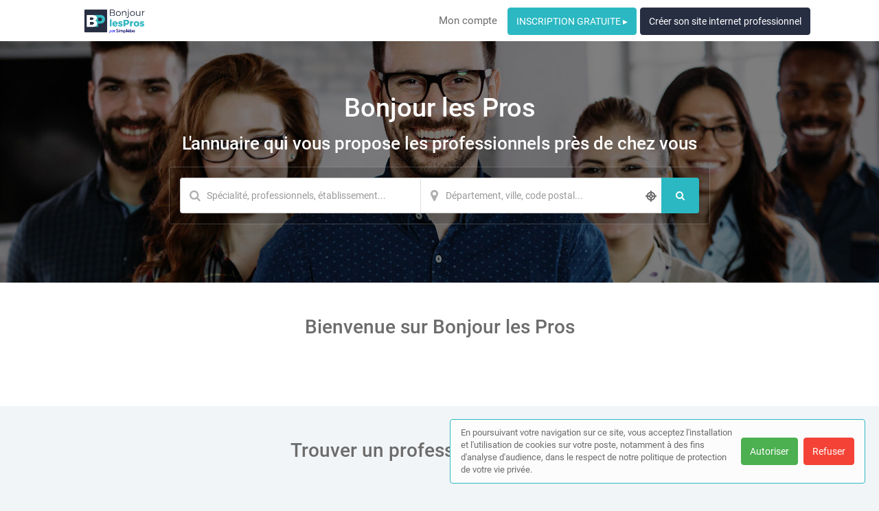

--- FILE ---
content_type: text/html; charset=utf-8
request_url: https://www.bonjour-les-pros.fr/
body_size: 275906
content:
<!DOCTYPE html>
<html lang="fr">
<head prefix="og: http://ogp.me/ns# fb: http://ogp.me/ns/fb# business: http://ogp.me/ns/business#">
  <meta charset="utf-8">
  <meta http-equiv="X-UA-Compatible" content="IE=edge">
  <meta name="viewport" content="width=device-width, initial-scale=1, maximum-scale=1, user-scalable=no">
  <meta name="robots" content="index,follow">
  <link rel="icon" type="image/png" href="/images/web-directories/1768815004/bonjour-les-pros/favicon/LES_PROS.png">
  
  <title>Bonjour les Pros - Les professionnels de confiance près de chez vous</title>
  <meta name="description" content="Comparez les professionnels et trouvez gratuitement celui dont vous avez besoin ! Bonjour les Pros c&#39;est tous les professionnels de confiance près de chez vous."/>
  <meta property="og:type" content="business.business"/>
  <meta property="og:url" content="https://www.bonjour-les-pros.fr/"/>
  <meta property="og:title" content="Bonjour les Pros - Les professionnels de confiance près de chez vous"/>
  <meta property="og:description" content="Comparez les professionnels et trouvez gratuitement celui dont vous avez besoin ! Bonjour les Pros c&#39;est tous les professionnels de confiance près de chez vous."/>
  <meta property="og:site_name" content="Bonjour les Pros"/>
  <meta property="og:locale" content="fr_FR"/>
    <meta property="og:image" content="https://www.bonjour-les-pros.fr/images/web-directories/1768815004/bonjour-les-pros/social_media_share_image/Cover_les_pros.jpeg"/>
    <meta property="og:image:type" content="image/jpeg"/>
    <meta property="og:image:width" content="2000">
    <meta property="og:image:height" content="1333">

  <link rel="stylesheet" media="screen" href="/assets/web_directory-81580b72dd3ed96cfe7a835b018b97aff13e423e981a5682e00ef88f0f79e5bd.css" />
  <style>
    ::-moz-selection { color: #fff;  background: #2bb8c2; }
::selection      { color: #fff;  background: #2bb8c2; }

.wd-btn.wd-btn-primary, .wd-btn.wd-btn-c1 { color: #fff !important; background-color: #2bb8c2; border-color: #2bb8c2 }
.wd-btn.wd-btn-c2 { color: #fff !important; background-color: #272e42; border-color: #272e42 }
.wd-btn.wd-btn-c3 { color: #fff !important; background-color: #272e42; border-color: #272e42 }

.searchbar .btn { background-color: #2bb8c2; border-color: #2bb8c2 }
.searchbar.focus .search-inputs-separator { border-left-color: #2bb8c2 }

#topbar nav ul li a:hover, #topbar nav ul li.active a { color: #2bb8c2 }
#topbar nav.nav-mobile ul li:hover, #topbar nav.nav-mobile ul li.active { background-color: #2bb8c2; border-bottom-color: #2bb8c2; }

.form-control:focus { border-color: #2bb8c2 !important }

body.home .home-header { background-color: #272e42; }

body.search-results .panel-body:hover .preview-header-btns .wd-btn { color: #fff; background-color: #2bb8c2; border-color: #2bb8c2 }
body.search-results .search-results-header { background-color: #272e42; }
body.search-results .panel .preview .preview-header .preview-header-description h2 a { color: #2bb8c2; }
body.search-results .panel .panel-footer ul li > *:hover { background-color: #2bb8c2; }
body.search-results .panel .panel-footer .menu:hover { background-color: #2bb8c2; }
body.search-results .panel .preview .preview-header .preview-header-image .preview-image:hover { border-color: #2bb8c2; }
body.search-results .previews-container h1 .counter { color: #2bb8c2 }

body.company-profile .company-profile-header { background-color: #272e42; }
body.company-profile .company-profile-nav ul li.active:after { background-color: #2bb8c2; }

body .default-header { background-color: #272e42; }

#mobile-registration-link { background: #272e42; }
#mobile-registration-link:after { background-color: #676e82}
footer { background: #272e42; }

a.social-link.color-1 { color: #2bb8c2 }
a.social-link.color-2 { color: #272e42 }
a.social-link.color-3 { color: #272e42 }
a.social-link.color-4 { color: #2bb8c2 }

.social-links-footer a.social-link .social-icon { color: #272e42; }

.autocomplete { border: 1px solid #2bb8c2; }
div.autocomplete > .search-result:hover, div.autocomplete > .search-result.selected { cursor: pointer; color: #FFF; background-color: #2bb8c2; }
div.autocomplete span.match { color: #2bb8c2; }
div.autocomplete {
  border: 1px solid #2bb8c2;
}
.highlight {
  color: #2bb8c2;
  font-weight: bold;
}

#map-container .map-tooltip a.title { color: #2bb8c2; }

.cookies-usage { border: 1px solid #2bb8c2; }

.st0 {
  fill: #2bb8c2 !important;
}
  </style>
  <meta name="csrf-param" content="authenticity_token" />
<meta name="csrf-token" content="by+vlZMBmZs4kB5Cw/Jc6w4E9tLIZr36o0Mk45HRKuQZmhXiBeJZaxgHtedg2mtsXlf2mhlI0nlMfSthHvP+sg==" />
  <script type="text/javascript" src="https://maps.googleapis.com/maps/api/js?key=AIzaSyAm7acCoeqer18UuDpmsu_xag9oPHOr5Ig"></script>
  <script>
    (function(i,s,o,g,r,a,m){i['GoogleAnalyticsObject']=r;i[r]=i[r]||function(){
    (i[r].q=i[r].q||[]).push(arguments)},i[r].l=1*new Date();a=s.createElement(o),
    m=s.getElementsByTagName(o)[0];a.async=1;a.src=g;m.parentNode.insertBefore(a,m)
    })(window,document,'script','//www.google-analytics.com/analytics.js','ga');
    window['ga-disable-G-0BRG87RXWL'] = true;
    ga('create', 'G-0BRG87RXWL', 'auto');
    ga('send', 'pageview');
  </script>
  <!-- Google tag (gtag.js) -->
<script async src="https://www.googletagmanager.com/gtag/js?id=G-0BRG87RXWL"></script>
<script>
  window.dataLayer = window.dataLayer || [];
  function gtag(){dataLayer.push(arguments);}
  gtag('js', new Date());

  gtag('config', 'G-0BRG87RXWL');
</script>

<!-- Matomo -->
<script>
  var _paq = window._paq = window._paq || [];
  /* tracker methods like "setCustomDimension" should be called before "trackPageView" */
  _paq.push(['trackPageView']);
  _paq.push(['enableLinkTracking']);
  (function() {
    var u="https://mtm-mp.sbcdnsb.com/";
    _paq.push(['setTrackerUrl', u+'matomo.php']);
    _paq.push(['setSiteId', '32']);
    var d=document, g=d.createElement('script'), s=d.getElementsByTagName('script')[0];
    g.async=true; g.src=u+'matomo.js'; s.parentNode.insertBefore(g,s);
  })();
</script>
<!-- End Matomo Code -->

</head>
<body class="home">
  <div id="topbar" class="clearfix">
  <div class="container-wrapper">
    <div id="brand-logo" class="topbar-item topbar-item-left">
        <a href="/" title="Bonjour les Pros, l&#39;annuaire des professionnels"><img src="/images/web-directories/1768815004/bonjour-les-pros/logo/Bonjour_LES_PROS.png" alt="Bonjour les Pros"/></a>
    </div>
    <nav class="topbar-item topbar-item-right hidden-xs">
      <ul class="clearfix">
          <li class=""><a class="" target="_blank" href="https://professionnels.bonjour-les-pros.fr/">Mon compte</a></li>
        <li class="as-btn"><a class="btn wd-btn wd-btn-c1" href="https://professionnels.bonjour-les-pros.fr/inscription">INSCRIPTION GRATUITE ▸</a></li>
        <li class="as-btn"><a class="btn wd-btn wd-btn-c2" target="_blank" href="https://www.simplebo.fr/comment-creer-un-site-internet-professionnel?sbmcn=BONJOUR_LES_PROS_SB_ANNUAIRE_BOUTON_SIP&amp;utm_campaign=BONJOUR_LES_PROS_SB_ANNUAIRE_BOUTON_SIP&amp;utm_source=Apporteur+d%27affaire&amp;utm_medium=Renvoi+-+Site+internet+public">Créer son site internet professionnel</a></li>
      </ul>
    </nav>
    <nav class="nav-mobile">
      <ul class="clearfix">
          <li><a href="https://professionnels.bonjour-les-pros.fr/">Mon compte</a></li>
        <li><a href="https://professionnels.bonjour-les-pros.fr/inscription">Inscription</a></li>
        <li><a href="https://www.simplebo.fr/comment-creer-un-site-internet-professionnel?sbmcn=BONJOUR_LES_PROS_SB_ANNUAIRE_BOUTON_SIP&amp;utm_campaign=BONJOUR_LES_PROS_SB_ANNUAIRE_BOUTON_SIP&amp;utm_source=Apporteur+d%27affaire&amp;utm_medium=Renvoi+-+Site+internet+public">Créer son site internet professionnel</a></li>
      </ul>
      <div class="nav-mobile-close"><i class="fa fa-times"></i></div>
    </nav>
    <div class="topbar-item topbar-item-right nav-mobile-icon">
      <i class="fa fa-bars"></i>
    </div>
  </div>
</div>
<div id="mobile-registration-link">
  <a href="https://professionnels.bonjour-les-pros.fr/inscription">
    INSCRIPTION GRATUITE ▸<i class="fa fa-angle-right position-right"></i>
</a></div>

  


  <header class="home-header has-background-image" style="background-image: url(/images/web-directories/1768815004/bonjour-les-pros/home_header2_image/Cover-les-pros.jpg)">
  <div class="container-wrapper">
    <h1>Bonjour les Pros</h1>
    <h2>L'annuaire qui vous propose les professionnels près de chez vous</h2>
    <div id="search" class="home-header-search">
      <div class="searchbar">
  <form class="clearfix" action="/annuaire/recherche" accept-charset="UTF-8" method="get"><input name="utf8" type="hidden" value="&#x2713;" />
  <div class="search-input search-input-query">
    <input type="text" name="q" value="" class="form-control" placeholder="Spécialité, professionnels, établissement..." aria-label="Mot-clé" autocomplete="off" data-ajax-url="/ajax/suggestions/query"/>
    <div class="autocomplete"></div>
  </div>
  <div class="search-inputs-separator">&zwj;</div>
  <div class="search-input search-input-location">
    <input type="text" name="location" value="" class="form-control" autocomplete="off" placeholder="Département, ville, code postal..." aria-label="Localisation" data-ajax-url="/ajax/suggestions/location"/>
    <div class="autocomplete"></div>
    <div class="search-geolocalize-me" data-toggle="tooltip" data-placement="left" title="Chercher autour de moi"><i class="icon-target2"></i></div>
  </div>
  <button class="btn wd-btn wd-btn-primary" name="search" aria-label="Rechercher">
    <span class="search-text">Rechercher</span>
    <i class="fa fa-search fa-fw"></i>
  </button>
</form></div>
    </div>
  </div>
</header>

  <div class="container-inner">
    <section class="light-section">
      <div class="container-wrapper">
        <h3 class="text-center">Bienvenue sur Bonjour les Pros</h3>
        
      </div>
    </section>
    <section class="dark-section cities with-previews">
      <div class="container-wrapper">
        <div class="row">
          <h3 class="text-center">Trouver un professionnels par ville</h3>
          <div class="col-md-3 col-sm-4 col-xs-6 preview-container">
            <div class="preview" style="background-image: url(/assets/cities/paris-7aa719a67d8e03751eb34fc66b67294bc30eac4e96ba223a4b6d6b2b917d875a.jpg);">
              <a title="Tous les professionnels à Paris" href="/annuaire/villes/paris">
                <span class="preview-content">Paris</span>
</a>            </div>
          </div>
          <div class="col-md-3 col-sm-4 col-xs-6 preview-container">
            <div class="preview" style="background-image: url(/assets/cities/marseille-d2403ede67a8987f9b35f8d8985c9a669b1dd843b2c928ffa5006fea952f757a.jpg);">
              <a title="Tous les professionnels à Marseille" href="/annuaire/villes/marseille">
                <span class="preview-content">Marseille</span>
</a>            </div>
          </div>
          <div class="col-md-3 col-sm-4 col-xs-6 preview-container">
            <div class="preview" style="background-image: url(/assets/cities/lyon-48fa2387192faafb439e5d2a9f6acfce6c8512c48ef8f8cfaa3e6b7ddc149466.jpg);">
              <a title="Tous les professionnels à Lyon" href="/annuaire/villes/lyon">
                <span class="preview-content">Lyon</span>
</a>            </div>
          </div>
          <div class="col-md-3 col-sm-4 col-xs-6 preview-container">
            <div class="preview" style="background-image: url(/assets/cities/toulouse-612e43081e49b733ac5118051b6b7b2ecc97e326a26fcd2c17e5aad58c006a86.jpg);">
              <a title="Tous les professionnels à Toulouse" href="/annuaire/villes/toulouse">
                <span class="preview-content">Toulouse</span>
</a>            </div>
          </div>
          <div class="col-md-3 col-sm-4 col-xs-6 preview-container">
            <div class="preview" style="background-image: url(/assets/cities/nice-5d149ec0cd47dfabdc208e38c32ea1dd3b14a0bee3983f118f640f7261fee1a1.jpg);">
              <a title="Tous les professionnels à Nice" href="/annuaire/villes/nice">
                <span class="preview-content">Nice</span>
</a>            </div>
          </div>
          <div class="col-md-3 col-sm-4 col-xs-6 preview-container">
            <div class="preview" style="background-image: url(/assets/cities/nantes-525f0da3b914b88d057320fe52c3f56d7c6d89e8979d3f3d26fc3cb3126465ef.jpg);">
              <a title="Tous les professionnels à Nantes" href="/annuaire/villes/nantes">
                <span class="preview-content">Nantes</span>
</a>            </div>
          </div>
          <div class="col-md-3 col-sm-4 col-xs-6 preview-container">
            <div class="preview" style="background-image: url(/assets/cities/strasbourg-2c381def08b02e5684b8ffaef7bc12c27db30d1d6bd16cd8eacb8250a98d6ced.jpg);">
              <a title="Tous les professionnels à Strasbourg" href="/annuaire/villes/strasbourg">
                <span class="preview-content">Strasbourg</span>
</a>            </div>
          </div>
          <div class="col-md-3 col-sm-4 col-xs-6 preview-container">
            <div class="preview" style="background-image: url(/assets/cities/montpellier-1628f3a31f70ccd361421ba7a82cfda3f5f7a75470eb9f7edfd8af46294aa14f.jpg);">
              <a title="Tous les professionnels à Montpellier" href="/annuaire/villes/montpellier">
                <span class="preview-content">Montpellier</span>
</a>            </div>
          </div>
          <div class="col-md-3 col-sm-4 col-xs-6 preview-container">
            <div class="preview" style="background-image: url(/assets/cities/bordeaux-fcff515b860076aab3401af7118b796693152a6b2450b0fbde666749befbc57c.jpg);">
              <a title="Tous les professionnels à Bordeaux" href="/annuaire/villes/bordeaux">
                <span class="preview-content">Bordeaux</span>
</a>            </div>
          </div>
          <div class="col-md-3 col-sm-4 col-xs-6 preview-container">
            <div class="preview" style="background-image: url(/assets/cities/lille-dba175e46799e4c3610157b7c0be02f7aa45f0bce929b3d0c3c65d3c381cc237.jpg);">
              <a title="Tous les professionnels à Lille" href="/annuaire/villes/lille">
                <span class="preview-content">Lille</span>
</a>            </div>
          </div>
          <div class="col-md-3 col-sm-4 col-xs-6 preview-container">
            <div class="preview" style="background-image: url(/assets/cities/rennes-cd3772c4165875ab48f71a0035cd575c226d425b914c8ba2218b52973a4a44c5.jpg);">
              <a title="Tous les professionnels à Rennes" href="/annuaire/villes/rennes">
                <span class="preview-content">Rennes</span>
</a>            </div>
          </div>
          <div class="col-md-3 col-sm-4 col-xs-6 preview-container">
            <div class="preview" style="background-image: url(/assets/cities/reims-015512298ce7b2845ad634ae983153df8356a28ec51b4c6924926e8dbaaba33b.jpg);">
              <a title="Tous les professionnels à Reims" href="/annuaire/villes/reims">
                <span class="preview-content">Reims</span>
</a>            </div>
          </div>
        </div>
      </div>
    </section>
    <section class="light-section with-previews">
      <div class="container-wrapper">
        <div class="row">
          <h3 class="text-center">Trouver un professionnels par activité</h3>
            <div class="col-md-4 col-xs-6 company-activity-link">
              <a title="Tous les Abris de jardin" href="/annuaire/activites/abris-de-jardin">Abris de jardin</a>
            </div>
            <div class="col-md-4 col-xs-6 company-activity-link">
              <a title="Tous les Achats or" href="/annuaire/activites/achat-or">Achat or</a>
            </div>
            <div class="clearfix visible-xs-block"></div>
            <div class="clearfix visible-sm-block"></div>
            <div class="col-md-4 col-xs-6 company-activity-link">
              <a title="Tous les Acupuncteurs" href="/annuaire/activites/acupuncteur">Acupuncteur</a>
            </div>
            <div class="clearfix visible-md-block"></div>
            <div class="clearfix visible-lg-block"></div>
            <div class="col-md-4 col-xs-6 company-activity-link">
              <a title="Tous les Addictologues" href="/annuaire/activites/addictologue">Addictologue</a>
            </div>
            <div class="clearfix visible-xs-block"></div>
            <div class="clearfix visible-sm-block"></div>
            <div class="col-md-4 col-xs-6 company-activity-link">
              <a title="Tous les Administrateurs de biens et syndics de copropriétés" href="/annuaire/activites/administrateurs-de-biens-et-syndics-de-coproprietes">Administrateurs de biens et syndics de copropriétés</a>
            </div>
            <div class="col-md-4 col-xs-6 company-activity-link">
              <a title="Tous les Administrations" href="/annuaire/activites/administration">Administration</a>
            </div>
            <div class="clearfix visible-xs-block"></div>
            <div class="clearfix visible-sm-block"></div>
            <div class="clearfix visible-md-block"></div>
            <div class="clearfix visible-lg-block"></div>
            <div class="col-md-4 col-xs-6 company-activity-link">
              <a title="Tous les Agences de communication" href="/annuaire/activites/agence-de-communication">Agence de communication</a>
            </div>
            <div class="col-md-4 col-xs-6 company-activity-link">
              <a title="Tous les Agences de location de voiture" href="/annuaire/activites/agence-de-location-de-voiture">Agence de location de voiture</a>
            </div>
            <div class="clearfix visible-xs-block"></div>
            <div class="clearfix visible-sm-block"></div>
            <div class="col-md-4 col-xs-6 company-activity-link">
              <a title="Tous les Agences de nettoyage" href="/annuaire/activites/agence-de-nettoyage">Agence de nettoyage</a>
            </div>
            <div class="clearfix visible-md-block"></div>
            <div class="clearfix visible-lg-block"></div>
            <div class="col-md-4 col-xs-6 company-activity-link">
              <a title="Tous les Agences de publicité" href="/annuaire/activites/agence-de-publicite">Agence de publicité</a>
            </div>
            <div class="clearfix visible-xs-block"></div>
            <div class="clearfix visible-sm-block"></div>
            <div class="col-md-4 col-xs-6 company-activity-link">
              <a title="Tous les Agences de traduction" href="/annuaire/activites/agence-de-traduction">Agence de traduction</a>
            </div>
            <div class="col-md-4 col-xs-6 company-activity-link">
              <a title="Tous les Agences de voyage" href="/annuaire/activites/agence-de-voyage">Agence de voyage</a>
            </div>
            <div class="clearfix visible-xs-block"></div>
            <div class="clearfix visible-sm-block"></div>
            <div class="clearfix visible-md-block"></div>
            <div class="clearfix visible-lg-block"></div>
            <div class="col-md-4 col-xs-6 company-activity-link">
              <a title="Tous les Agences événementiel" href="/annuaire/activites/agence-evenementiel">Agence événementiel</a>
            </div>
            <div class="col-md-4 col-xs-6 company-activity-link">
              <a title="Tous les Agences événementielle" href="/annuaire/activites/agence-evenementielle">Agence événementielle</a>
            </div>
            <div class="clearfix visible-xs-block"></div>
            <div class="clearfix visible-sm-block"></div>
            <div class="col-md-4 col-xs-6 company-activity-link">
              <a title="Tous les Agences immobilière" href="/annuaire/activites/agence-immobiliere">Agence immobilière</a>
            </div>
            <div class="clearfix visible-md-block"></div>
            <div class="clearfix visible-lg-block"></div>
            <div class="col-md-4 col-xs-6 company-activity-link">
              <a title="Tous les Agences marketing" href="/annuaire/activites/agence-marketing">Agence marketing</a>
            </div>
            <div class="clearfix visible-xs-block"></div>
            <div class="clearfix visible-sm-block"></div>
            <div class="col-md-4 col-xs-6 company-activity-link">
              <a title="Tous les Agences matrimoniale" href="/annuaire/activites/agence-matrimoniale">Agence matrimoniale</a>
            </div>
            <div class="col-md-4 col-xs-6 company-activity-link">
              <a title="Tous les Agences sécurité" href="/annuaire/activites/agence-securite">Agence sécurité</a>
            </div>
            <div class="clearfix visible-xs-block"></div>
            <div class="clearfix visible-sm-block"></div>
            <div class="clearfix visible-md-block"></div>
            <div class="clearfix visible-lg-block"></div>
            <div class="col-md-4 col-xs-6 company-activity-link">
              <a title="Tous les Agences télécom" href="/annuaire/activites/agence-telecom">Agence télécom</a>
            </div>
            <div class="col-md-4 col-xs-6 company-activity-link">
              <a title="Tous les Agences traduction" href="/annuaire/activites/agence-traduction">Agence traduction</a>
            </div>
            <div class="clearfix visible-xs-block"></div>
            <div class="clearfix visible-sm-block"></div>
            <div class="col-md-4 col-xs-6 company-activity-link">
              <a title="Tous les Agences web" href="/annuaire/activites/agence-web">Agence web</a>
            </div>
            <div class="clearfix visible-md-block"></div>
            <div class="clearfix visible-lg-block"></div>
            <div class="col-md-4 col-xs-6 company-activity-link">
              <a title="Tous les Agences d&#39;intérim, d&#39; emploi de l&#39;hôtellerie, de la restauration" href="/annuaire/activites/agences-d-interim-d-emploi-de-l-hotellerie-de-la-restauration">Agences d&#39;intérim, d&#39; emploi de l&#39;hôtellerie, de la restauration</a>
            </div>
            <div class="clearfix visible-xs-block"></div>
            <div class="clearfix visible-sm-block"></div>
            <div class="col-md-4 col-xs-6 company-activity-link">
              <a title="Tous les Agences de voyages" href="/annuaire/activites/agences-de-voyages">Agences de voyages</a>
            </div>
            <div class="col-md-4 col-xs-6 company-activity-link">
              <a title="Tous les Agences immobilières" href="/annuaire/activites/agences-immobilieres">Agences immobilières</a>
            </div>
            <div class="clearfix visible-xs-block"></div>
            <div class="clearfix visible-sm-block"></div>
            <div class="clearfix visible-md-block"></div>
            <div class="clearfix visible-lg-block"></div>
            <div class="col-md-4 col-xs-6 company-activity-link">
              <a title="Tous les Agents commercial" href="/annuaire/activites/agent-commercial">Agent commercial</a>
            </div>
            <div class="col-md-4 col-xs-6 company-activity-link">
              <a title="Tous les Agents,s concessionnaires et distributeurs d&#39;automobiles" href="/annuaire/activites/agents-concessionnaires-et-distributeurs-d-automobiles">Agents, concessionnaires et distributeurs d&#39;automobiles</a>
            </div>
            <div class="clearfix visible-xs-block"></div>
            <div class="clearfix visible-sm-block"></div>
            <div class="col-md-4 col-xs-6 company-activity-link">
              <a title="Tous les Agriculteurs,s agriculteurs-eleveurs" href="/annuaire/activites/agriculteurs-agriculteurs-eleveurs">Agriculteurs, agriculteurs-eleveurs</a>
            </div>
            <div class="clearfix visible-md-block"></div>
            <div class="clearfix visible-lg-block"></div>
            <div class="col-md-4 col-xs-6 company-activity-link">
              <a title="Tous les Aides à domicile" href="/annuaire/activites/aide-a-domicile">Aide à domicile</a>
            </div>
            <div class="clearfix visible-xs-block"></div>
            <div class="clearfix visible-sm-block"></div>
            <div class="col-md-4 col-xs-6 company-activity-link">
              <a title="Tous les Aides sociale à l&#39;enfance" href="/annuaire/activites/aide-sociale-a-l-enfance">Aide sociale à l&#39;enfance</a>
            </div>
            <div class="col-md-4 col-xs-6 company-activity-link">
              <a title="Tous les Aides soignante" href="/annuaire/activites/aide-soignante">Aide soignante</a>
            </div>
            <div class="clearfix visible-xs-block"></div>
            <div class="clearfix visible-sm-block"></div>
            <div class="clearfix visible-md-block"></div>
            <div class="clearfix visible-lg-block"></div>
            <div class="col-md-4 col-xs-6 company-activity-link">
              <a title="Tous les Alarmes maison" href="/annuaire/activites/alarme-maison">Alarme maison</a>
            </div>
            <div class="col-md-4 col-xs-6 company-activity-link">
              <a title="Tous les Alimentations" href="/annuaire/activites/alimentation">Alimentation</a>
            </div>
            <div class="clearfix visible-xs-block"></div>
            <div class="clearfix visible-sm-block"></div>
            <div class="col-md-4 col-xs-6 company-activity-link">
              <a title="Tous les Alimentations animaux" href="/annuaire/activites/alimentation-animaux">Alimentation animaux</a>
            </div>
            <div class="clearfix visible-md-block"></div>
            <div class="clearfix visible-lg-block"></div>
            <div class="col-md-4 col-xs-6 company-activity-link">
              <a title="Tous les Amaigrissements" href="/annuaire/activites/amaigrissement">Amaigrissement</a>
            </div>
            <div class="clearfix visible-xs-block"></div>
            <div class="clearfix visible-sm-block"></div>
            <div class="col-md-4 col-xs-6 company-activity-link">
              <a title="Tous les Aménagements comble" href="/annuaire/activites/amenagement-comble">Aménagement comble</a>
            </div>
            <div class="col-md-4 col-xs-6 company-activity-link">
              <a title="Tous les Aménagements de véhicules utilitaires" href="/annuaire/activites/amenagement-de-vehicules-utilitaires">Aménagement de véhicules utilitaires</a>
            </div>
            <div class="clearfix visible-xs-block"></div>
            <div class="clearfix visible-sm-block"></div>
            <div class="clearfix visible-md-block"></div>
            <div class="clearfix visible-lg-block"></div>
            <div class="col-md-4 col-xs-6 company-activity-link">
              <a title="Tous les Amiantes" href="/annuaire/activites/amiante">Amiante</a>
            </div>
            <div class="col-md-4 col-xs-6 company-activity-link">
              <a title="Tous les Analyses eau" href="/annuaire/activites/analyse-eau">Analyse eau</a>
            </div>
            <div class="clearfix visible-xs-block"></div>
            <div class="clearfix visible-sm-block"></div>
            <div class="col-md-4 col-xs-6 company-activity-link">
              <a title="Tous les Anglais" href="/annuaire/activites/anglais">Anglais</a>
            </div>
            <div class="clearfix visible-md-block"></div>
            <div class="clearfix visible-lg-block"></div>
            <div class="col-md-4 col-xs-6 company-activity-link">
              <a title="Tous les Animations musicale" href="/annuaire/activites/animation-musicale">Animation musicale</a>
            </div>
            <div class="clearfix visible-xs-block"></div>
            <div class="clearfix visible-sm-block"></div>
            <div class="col-md-4 col-xs-6 company-activity-link">
              <a title="Tous les Annonces immobilières" href="/annuaire/activites/annonces-immobilieres">Annonces immobilières</a>
            </div>
            <div class="col-md-4 col-xs-6 company-activity-link">
              <a title="Tous les Antiquaires" href="/annuaire/activites/antiquaire">Antiquaire</a>
            </div>
            <div class="clearfix visible-xs-block"></div>
            <div class="clearfix visible-sm-block"></div>
            <div class="clearfix visible-md-block"></div>
            <div class="clearfix visible-lg-block"></div>
            <div class="col-md-4 col-xs-6 company-activity-link">
              <a title="Tous les Antiquités brocante" href="/annuaire/activites/antiquite-brocante">Antiquité brocante</a>
            </div>
            <div class="col-md-4 col-xs-6 company-activity-link">
              <a title="Tous les Apiculteurs" href="/annuaire/activites/apiculteur">Apiculteur</a>
            </div>
            <div class="clearfix visible-xs-block"></div>
            <div class="clearfix visible-sm-block"></div>
            <div class="col-md-4 col-xs-6 company-activity-link">
              <a title="Tous les Appartements à louer" href="/annuaire/activites/appartement-a-louer">Appartement à louer</a>
            </div>
            <div class="clearfix visible-md-block"></div>
            <div class="clearfix visible-lg-block"></div>
            <div class="col-md-4 col-xs-6 company-activity-link">
              <a title="Tous les Architectes" href="/annuaire/activites/architecte">Architecte</a>
            </div>
            <div class="clearfix visible-xs-block"></div>
            <div class="clearfix visible-sm-block"></div>
            <div class="col-md-4 col-xs-6 company-activity-link">
              <a title="Tous les Architectes dplg" href="/annuaire/activites/architecte-dplg">Architecte dplg</a>
            </div>
            <div class="col-md-4 col-xs-6 company-activity-link">
              <a title="Tous les Architectes paysagiste" href="/annuaire/activites/architecte-paysagiste">Architecte paysagiste</a>
            </div>
            <div class="clearfix visible-xs-block"></div>
            <div class="clearfix visible-sm-block"></div>
            <div class="clearfix visible-md-block"></div>
            <div class="clearfix visible-lg-block"></div>
            <div class="col-md-4 col-xs-6 company-activity-link">
              <a title="Tous les Architectes navals" href="/annuaire/activites/architectes-navals">Architectes navals</a>
            </div>
            <div class="col-md-4 col-xs-6 company-activity-link">
              <a title="Tous les Architectures d&#39;intérieur" href="/annuaire/activites/architecture-d-interieur">Architecture d&#39;intérieur</a>
            </div>
            <div class="clearfix visible-xs-block"></div>
            <div class="clearfix visible-sm-block"></div>
            <div class="col-md-4 col-xs-6 company-activity-link">
              <a title="Tous les Aromathérapeutes" href="/annuaire/activites/aromatherapeute">Aromathérapeute</a>
            </div>
            <div class="clearfix visible-md-block"></div>
            <div class="clearfix visible-lg-block"></div>
            <div class="col-md-4 col-xs-6 company-activity-link">
              <a title="Tous les Arrosages automatique" href="/annuaire/activites/arrosage-automatique">Arrosage automatique</a>
            </div>
            <div class="clearfix visible-xs-block"></div>
            <div class="clearfix visible-sm-block"></div>
            <div class="col-md-4 col-xs-6 company-activity-link">
              <a title="Tous les Art-thérapeutes" href="/annuaire/activites/art-therapie">Art-thérapie</a>
            </div>
            <div class="col-md-4 col-xs-6 company-activity-link">
              <a title="Tous les Artisans" href="/annuaire/activites/artisan">Artisan</a>
            </div>
            <div class="clearfix visible-xs-block"></div>
            <div class="clearfix visible-sm-block"></div>
            <div class="clearfix visible-md-block"></div>
            <div class="clearfix visible-lg-block"></div>
            <div class="col-md-4 col-xs-6 company-activity-link">
              <a title="Tous les Artisans bijoutier" href="/annuaire/activites/artisan-bijoutier">Artisan bijoutier</a>
            </div>
            <div class="col-md-4 col-xs-6 company-activity-link">
              <a title="Tous les Artisans couvreur" href="/annuaire/activites/artisan-couvreur">Artisan couvreur</a>
            </div>
            <div class="clearfix visible-xs-block"></div>
            <div class="clearfix visible-sm-block"></div>
            <div class="col-md-4 col-xs-6 company-activity-link">
              <a title="Tous les Artisans électricien" href="/annuaire/activites/artisan-electricien">Artisan électricien</a>
            </div>
            <div class="clearfix visible-md-block"></div>
            <div class="clearfix visible-lg-block"></div>
            <div class="col-md-4 col-xs-6 company-activity-link">
              <a title="Tous les Artisans macon" href="/annuaire/activites/artisan-macon">Artisan macon</a>
            </div>
            <div class="clearfix visible-xs-block"></div>
            <div class="clearfix visible-sm-block"></div>
            <div class="col-md-4 col-xs-6 company-activity-link">
              <a title="Tous les Artisans menuisier" href="/annuaire/activites/artisan-menuisier">Artisan menuisier</a>
            </div>
            <div class="col-md-4 col-xs-6 company-activity-link">
              <a title="Tous les Artisans peintre" href="/annuaire/activites/artisan-peintre">Artisan peintre</a>
            </div>
            <div class="clearfix visible-xs-block"></div>
            <div class="clearfix visible-sm-block"></div>
            <div class="clearfix visible-md-block"></div>
            <div class="clearfix visible-lg-block"></div>
            <div class="col-md-4 col-xs-6 company-activity-link">
              <a title="Tous les Artisans plombier" href="/annuaire/activites/artisan-plombier">Artisan plombier</a>
            </div>
            <div class="col-md-4 col-xs-6 company-activity-link">
              <a title="Tous les Artisans du bâtiment" href="/annuaire/activites/artisans-du-batiment">Artisans du bâtiment</a>
            </div>
            <div class="clearfix visible-xs-block"></div>
            <div class="clearfix visible-sm-block"></div>
            <div class="col-md-4 col-xs-6 company-activity-link">
              <a title="Tous les Arts graphiques, arts plastiques (cours)" href="/annuaire/activites/arts-graphiques-arts-plastiques-cours">Arts graphiques, arts plastiques (cours)</a>
            </div>
            <div class="clearfix visible-md-block"></div>
            <div class="clearfix visible-lg-block"></div>
            <div class="col-md-4 col-xs-6 company-activity-link">
              <a title="Tous les Aspirations centralisée" href="/annuaire/activites/aspiration-centralisee">Aspiration centralisée</a>
            </div>
            <div class="clearfix visible-xs-block"></div>
            <div class="clearfix visible-sm-block"></div>
            <div class="col-md-4 col-xs-6 company-activity-link">
              <a title="Tous les Assainissements" href="/annuaire/activites/assainissement">Assainissement</a>
            </div>
            <div class="col-md-4 col-xs-6 company-activity-link">
              <a title="Tous les Assembleurs informatique" href="/annuaire/activites/assembleur-informatique">Assembleur informatique</a>
            </div>
            <div class="clearfix visible-xs-block"></div>
            <div class="clearfix visible-sm-block"></div>
            <div class="clearfix visible-md-block"></div>
            <div class="clearfix visible-lg-block"></div>
            <div class="col-md-4 col-xs-6 company-activity-link">
              <a title="Tous les Assistances sociale" href="/annuaire/activites/assistance-sociale">Assistance sociale</a>
            </div>
            <div class="col-md-4 col-xs-6 company-activity-link">
              <a title="Tous les Assistantes maternelle" href="/annuaire/activites/assistante-maternelle">Assistante maternelle</a>
            </div>
            <div class="clearfix visible-xs-block"></div>
            <div class="clearfix visible-sm-block"></div>
            <div class="col-md-4 col-xs-6 company-activity-link">
              <a title="Tous les Assistantes sociale" href="/annuaire/activites/assistante-sociale">Assistante sociale</a>
            </div>
            <div class="clearfix visible-md-block"></div>
            <div class="clearfix visible-lg-block"></div>
            <div class="col-md-4 col-xs-6 company-activity-link">
              <a title="Tous les Associations" href="/annuaire/activites/association">Association</a>
            </div>
            <div class="clearfix visible-xs-block"></div>
            <div class="clearfix visible-sm-block"></div>
            <div class="col-md-4 col-xs-6 company-activity-link">
              <a title="Tous les Associations admr" href="/annuaire/activites/association-admr">Association admr</a>
            </div>
            <div class="col-md-4 col-xs-6 company-activity-link">
              <a title="Tous les Associations aide à domicile" href="/annuaire/activites/association-aide-a-domicile">Association aide à domicile</a>
            </div>
            <div class="clearfix visible-xs-block"></div>
            <div class="clearfix visible-sm-block"></div>
            <div class="clearfix visible-md-block"></div>
            <div class="clearfix visible-lg-block"></div>
            <div class="col-md-4 col-xs-6 company-activity-link">
              <a title="Tous les Associations aide à la personne" href="/annuaire/activites/association-aide-a-la-personne">Association aide à la personne</a>
            </div>
            <div class="col-md-4 col-xs-6 company-activity-link">
              <a title="Tous les Associations d&#39;aide à domicile" href="/annuaire/activites/association-d-aide-a-domicile">Association d&#39;aide à domicile</a>
            </div>
            <div class="clearfix visible-xs-block"></div>
            <div class="clearfix visible-sm-block"></div>
            <div class="col-md-4 col-xs-6 company-activity-link">
              <a title="Tous les Associations humanitaires, d&#39;entraide, d&#39;action sociale" href="/annuaire/activites/associations-humanitaires-d-entraide-d-action-sociale">Associations humanitaires, d&#39;entraide, d&#39;action sociale</a>
            </div>
            <div class="clearfix visible-md-block"></div>
            <div class="clearfix visible-lg-block"></div>
            <div class="col-md-4 col-xs-6 company-activity-link">
              <a title="Tous les Assurances" href="/annuaire/activites/assurance">Assurance</a>
            </div>
            <div class="clearfix visible-xs-block"></div>
            <div class="clearfix visible-sm-block"></div>
            <div class="col-md-4 col-xs-6 company-activity-link">
              <a title="Tous les Assurances automobile" href="/annuaire/activites/assurance-automobile">Assurance automobile</a>
            </div>
            <div class="col-md-4 col-xs-6 company-activity-link">
              <a title="Tous les Assurances maladie" href="/annuaire/activites/assurance-maladie">Assurance maladie</a>
            </div>
            <div class="clearfix visible-xs-block"></div>
            <div class="clearfix visible-sm-block"></div>
            <div class="clearfix visible-md-block"></div>
            <div class="clearfix visible-lg-block"></div>
            <div class="col-md-4 col-xs-6 company-activity-link">
              <a title="Tous les Assurances iard" href="/annuaire/activites/assurances-iard">Assurances iard</a>
            </div>
            <div class="col-md-4 col-xs-6 company-activity-link">
              <a title="Tous les Astrologues" href="/annuaire/activites/astrologue">Astrologue</a>
            </div>
            <div class="clearfix visible-xs-block"></div>
            <div class="clearfix visible-sm-block"></div>
            <div class="col-md-4 col-xs-6 company-activity-link">
              <a title="Tous les Audioprothésistes" href="/annuaire/activites/audioprothesiste">Audioprothésiste</a>
            </div>
            <div class="clearfix visible-md-block"></div>
            <div class="clearfix visible-lg-block"></div>
            <div class="col-md-4 col-xs-6 company-activity-link">
              <a title="Tous les Auriculothérapeutes" href="/annuaire/activites/auriculotherapeute">Auriculothérapeute</a>
            </div>
            <div class="clearfix visible-xs-block"></div>
            <div class="clearfix visible-sm-block"></div>
            <div class="col-md-4 col-xs-6 company-activity-link">
              <a title="Tous les Auriculothérapies" href="/annuaire/activites/auriculotherapie">Auriculothérapie</a>
            </div>
            <div class="col-md-4 col-xs-6 company-activity-link">
              <a title="Tous les Autos école" href="/annuaire/activites/auto-ecole">Auto école</a>
            </div>
            <div class="clearfix visible-xs-block"></div>
            <div class="clearfix visible-sm-block"></div>
            <div class="clearfix visible-md-block"></div>
            <div class="clearfix visible-lg-block"></div>
            <div class="col-md-4 col-xs-6 company-activity-link">
              <a title="Tous les Autocars (transports touristiques)" href="/annuaire/activites/autocars-transports-touristiques">Autocars (transports touristiques)</a>
            </div>
            <div class="col-md-4 col-xs-6 company-activity-link">
              <a title="Tous les Automatismes de portail" href="/annuaire/activites/automatisme-de-portail">Automatisme de portail</a>
            </div>
            <div class="clearfix visible-xs-block"></div>
            <div class="clearfix visible-sm-block"></div>
            <div class="col-md-4 col-xs-6 company-activity-link">
              <a title="Tous les Automatismes portail" href="/annuaire/activites/automatisme-portail">Automatisme portail</a>
            </div>
            <div class="clearfix visible-md-block"></div>
            <div class="clearfix visible-lg-block"></div>
            <div class="col-md-4 col-xs-6 company-activity-link">
              <a title="Tous les Automobiles" href="/annuaire/activites/automobile">Automobile</a>
            </div>
            <div class="clearfix visible-xs-block"></div>
            <div class="clearfix visible-sm-block"></div>
            <div class="col-md-4 col-xs-6 company-activity-link">
              <a title="Tous les Auxiliaires de vie" href="/annuaire/activites/auxiliaire-de-vie">Auxiliaire de vie</a>
            </div>
            <div class="col-md-4 col-xs-6 company-activity-link">
              <a title="Tous les Avocats" href="/annuaire/activites/avocat">Avocat</a>
            </div>
            <div class="clearfix visible-xs-block"></div>
            <div class="clearfix visible-sm-block"></div>
            <div class="clearfix visible-md-block"></div>
            <div class="clearfix visible-lg-block"></div>
            <div class="col-md-4 col-xs-6 company-activity-link">
              <a title="Tous les Avocats divorce" href="/annuaire/activites/avocat-divorce">Avocat divorce</a>
            </div>
            <div class="col-md-4 col-xs-6 company-activity-link">
              <a title="Tous les Avocats droit de la famille" href="/annuaire/activites/avocat-droit-de-la-famille">Avocat droit de la famille</a>
            </div>
            <div class="clearfix visible-xs-block"></div>
            <div class="clearfix visible-sm-block"></div>
            <div class="col-md-4 col-xs-6 company-activity-link">
              <a title="Tous les Avocats droit du travail" href="/annuaire/activites/avocat-droit-du-travail">Avocat droit du travail</a>
            </div>
            <div class="clearfix visible-md-block"></div>
            <div class="clearfix visible-lg-block"></div>
            <div class="col-md-4 col-xs-6 company-activity-link">
              <a title="Tous les Avocats droit immobilier" href="/annuaire/activites/avocat-droit-immobilier">Avocat droit immobilier</a>
            </div>
            <div class="clearfix visible-xs-block"></div>
            <div class="clearfix visible-sm-block"></div>
            <div class="col-md-4 col-xs-6 company-activity-link">
              <a title="Tous les Avocats fiscaliste" href="/annuaire/activites/avocat-fiscaliste">Avocat fiscaliste</a>
            </div>
            <div class="col-md-4 col-xs-6 company-activity-link">
              <a title="Tous les Avocats pour divorce" href="/annuaire/activites/avocat-pour-divorce">Avocat pour divorce</a>
            </div>
            <div class="clearfix visible-xs-block"></div>
            <div class="clearfix visible-sm-block"></div>
            <div class="clearfix visible-md-block"></div>
            <div class="clearfix visible-lg-block"></div>
            <div class="col-md-4 col-xs-6 company-activity-link">
              <a title="Tous les Avocats" href="/annuaire/activites/avocats">Avocats</a>
            </div>
            <div class="col-md-4 col-xs-6 company-activity-link">
              <a title="Tous les Avocats specialistes en droit commercial" href="/annuaire/activites/avocats-specialistes-en-droit-commercial">Avocats specialistes en droit commercial</a>
            </div>
            <div class="clearfix visible-xs-block"></div>
            <div class="clearfix visible-sm-block"></div>
            <div class="col-md-4 col-xs-6 company-activity-link">
              <a title="Tous les Avocats specialistes en droit des mesures d&#39;execution" href="/annuaire/activites/avocats-specialistes-en-droit-des-mesures-d-execution">Avocats specialistes en droit des mesures d&#39;execution</a>
            </div>
            <div class="clearfix visible-md-block"></div>
            <div class="clearfix visible-lg-block"></div>
            <div class="col-md-4 col-xs-6 company-activity-link">
              <a title="Tous les Avocats specialistes en droit des personnes" href="/annuaire/activites/avocats-specialistes-en-droit-des-personnes">Avocats specialistes en droit des personnes</a>
            </div>
            <div class="clearfix visible-xs-block"></div>
            <div class="clearfix visible-sm-block"></div>
            <div class="col-md-4 col-xs-6 company-activity-link">
              <a title="Tous les Avocats specialistes en droit des sociétés" href="/annuaire/activites/avocats-specialistes-en-droit-des-societes">Avocats specialistes en droit des sociétés</a>
            </div>
            <div class="col-md-4 col-xs-6 company-activity-link">
              <a title="Tous les Avocats specialistes en droit immobilier" href="/annuaire/activites/avocats-specialistes-en-droit-immobilier">Avocats specialistes en droit immobilier</a>
            </div>
            <div class="clearfix visible-xs-block"></div>
            <div class="clearfix visible-sm-block"></div>
            <div class="clearfix visible-md-block"></div>
            <div class="clearfix visible-lg-block"></div>
            <div class="col-md-4 col-xs-6 company-activity-link">
              <a title="Tous les Bâches" href="/annuaire/activites/baches">Bâches</a>
            </div>
            <div class="col-md-4 col-xs-6 company-activity-link">
              <a title="Tous les Banques" href="/annuaire/activites/banque">Banque</a>
            </div>
            <div class="clearfix visible-xs-block"></div>
            <div class="clearfix visible-sm-block"></div>
            <div class="col-md-4 col-xs-6 company-activity-link">
              <a title="Tous les Baptêmes de saut en parachute" href="/annuaire/activites/bapteme-de-saut-en-parachute">Baptême de saut en parachute</a>
            </div>
            <div class="clearfix visible-md-block"></div>
            <div class="clearfix visible-lg-block"></div>
            <div class="col-md-4 col-xs-6 company-activity-link">
              <a title="Tous les Bars à vin" href="/annuaire/activites/bar-a-vin">Bar à vin</a>
            </div>
            <div class="clearfix visible-xs-block"></div>
            <div class="clearfix visible-sm-block"></div>
            <div class="col-md-4 col-xs-6 company-activity-link">
              <a title="Tous les Bars tabac" href="/annuaire/activites/bar-tabac">Bar tabac</a>
            </div>
            <div class="col-md-4 col-xs-6 company-activity-link">
              <a title="Tous les Bardages" href="/annuaire/activites/bardage">Bardage</a>
            </div>
            <div class="clearfix visible-xs-block"></div>
            <div class="clearfix visible-sm-block"></div>
            <div class="clearfix visible-md-block"></div>
            <div class="clearfix visible-lg-block"></div>
            <div class="col-md-4 col-xs-6 company-activity-link">
              <a title="Tous les Bâtiments" href="/annuaire/activites/batiment">Bâtiment</a>
            </div>
            <div class="col-md-4 col-xs-6 company-activity-link">
              <a title="Tous les Batteries" href="/annuaire/activites/batterie">Batterie</a>
            </div>
            <div class="clearfix visible-xs-block"></div>
            <div class="clearfix visible-sm-block"></div>
            <div class="col-md-4 col-xs-6 company-activity-link">
              <a title="Tous les Bétons : sciage et percement (entreprises)" href="/annuaire/activites/beton-sciage-et-percement-entreprises">Béton : sciage et percement (entreprises)</a>
            </div>
            <div class="clearfix visible-md-block"></div>
            <div class="clearfix visible-lg-block"></div>
            <div class="col-md-4 col-xs-6 company-activity-link">
              <a title="Tous les Bétons décoratif" href="/annuaire/activites/beton-decoratif">Béton décoratif</a>
            </div>
            <div class="clearfix visible-xs-block"></div>
            <div class="clearfix visible-sm-block"></div>
            <div class="col-md-4 col-xs-6 company-activity-link">
              <a title="Tous les Bétons desactive" href="/annuaire/activites/beton-desactive">Béton desactive</a>
            </div>
            <div class="col-md-4 col-xs-6 company-activity-link">
              <a title="Tous les Bijouteries" href="/annuaire/activites/bijouterie">Bijouterie</a>
            </div>
            <div class="clearfix visible-xs-block"></div>
            <div class="clearfix visible-sm-block"></div>
            <div class="clearfix visible-md-block"></div>
            <div class="clearfix visible-lg-block"></div>
            <div class="col-md-4 col-xs-6 company-activity-link">
              <a title="Tous les Bijouteries (transformation, réparation)" href="/annuaire/activites/bijouterie-transformation-reparation">Bijouterie (transformation, réparation)</a>
            </div>
            <div class="col-md-4 col-xs-6 company-activity-link">
              <a title="Tous les Bijouteries fantaisie (fabrication, gros)" href="/annuaire/activites/bijouterie-fantaisie-fabrication-gros">Bijouterie fantaisie (fabrication, gros)</a>
            </div>
            <div class="clearfix visible-xs-block"></div>
            <div class="clearfix visible-sm-block"></div>
            <div class="col-md-4 col-xs-6 company-activity-link">
              <a title="Tous les Bijouterie,s joaillerie (detail)" href="/annuaire/activites/bijouterie-joaillerie-detail">Bijouterie, joaillerie (detail)</a>
            </div>
            <div class="clearfix visible-md-block"></div>
            <div class="clearfix visible-lg-block"></div>
            <div class="col-md-4 col-xs-6 company-activity-link">
              <a title="Tous les Bijoutiers horloger" href="/annuaire/activites/bijoutier-horloger">Bijoutier horloger</a>
            </div>
            <div class="clearfix visible-xs-block"></div>
            <div class="clearfix visible-sm-block"></div>
            <div class="col-md-4 col-xs-6 company-activity-link">
              <a title="Tous les Bobinage,s réparation de matériel électrique professionnel" href="/annuaire/activites/bobinage-reparation-de-materiel-electrique-professionnel">Bobinage, réparation de matériel électrique professionnel</a>
            </div>
            <div class="col-md-4 col-xs-6 company-activity-link">
              <a title="Tous les Bois exotique" href="/annuaire/activites/bois-exotique">Bois exotique</a>
            </div>
            <div class="clearfix visible-xs-block"></div>
            <div class="clearfix visible-sm-block"></div>
            <div class="clearfix visible-md-block"></div>
            <div class="clearfix visible-lg-block"></div>
            <div class="col-md-4 col-xs-6 company-activity-link">
              <a title="Tous les Boutiques de prêt à porter" href="/annuaire/activites/boutique-de-pret-a-porter">Boutique de prêt à porter</a>
            </div>
            <div class="col-md-4 col-xs-6 company-activity-link">
              <a title="Tous les Boutiques informatique" href="/annuaire/activites/boutique-informatique">Boutique informatique</a>
            </div>
            <div class="clearfix visible-xs-block"></div>
            <div class="clearfix visible-sm-block"></div>
            <div class="col-md-4 col-xs-6 company-activity-link">
              <a title="Tous les Boutiques mariage" href="/annuaire/activites/boutique-mariage">Boutique mariage</a>
            </div>
            <div class="clearfix visible-md-block"></div>
            <div class="clearfix visible-lg-block"></div>
            <div class="col-md-4 col-xs-6 company-activity-link">
              <a title="Tous les Boutiques prêt à porter" href="/annuaire/activites/boutique-pret-a-porter">Boutique prêt à porter</a>
            </div>
            <div class="clearfix visible-xs-block"></div>
            <div class="clearfix visible-sm-block"></div>
            <div class="col-md-4 col-xs-6 company-activity-link">
              <a title="Tous les Brasseries" href="/annuaire/activites/brasserie">Brasserie</a>
            </div>
            <div class="col-md-4 col-xs-6 company-activity-link">
              <a title="Tous les Bricolages" href="/annuaire/activites/bricolage">Bricolage</a>
            </div>
            <div class="clearfix visible-xs-block"></div>
            <div class="clearfix visible-sm-block"></div>
            <div class="clearfix visible-md-block"></div>
            <div class="clearfix visible-lg-block"></div>
            <div class="col-md-4 col-xs-6 company-activity-link">
              <a title="Tous les Bris de glace" href="/annuaire/activites/bris-de-glace">Bris de glace</a>
            </div>
            <div class="col-md-4 col-xs-6 company-activity-link">
              <a title="Tous les Brocantes" href="/annuaire/activites/brocante">Brocante</a>
            </div>
            <div class="clearfix visible-xs-block"></div>
            <div class="clearfix visible-sm-block"></div>
            <div class="col-md-4 col-xs-6 company-activity-link">
              <a title="Tous les Brocanteurs" href="/annuaire/activites/brocanteur">Brocanteur</a>
            </div>
            <div class="clearfix visible-md-block"></div>
            <div class="clearfix visible-lg-block"></div>
            <div class="col-md-4 col-xs-6 company-activity-link">
              <a title="Tous les Broyage,s criblage, concassage" href="/annuaire/activites/broyage-criblage-concassage">Broyage, criblage, concassage</a>
            </div>
            <div class="clearfix visible-xs-block"></div>
            <div class="clearfix visible-sm-block"></div>
            <div class="col-md-4 col-xs-6 company-activity-link">
              <a title="Tous les Btps" href="/annuaire/activites/btp">Btp</a>
            </div>
            <div class="col-md-4 col-xs-6 company-activity-link">
              <a title="Tous les Bureaux d&#39;études" href="/annuaire/activites/bureau-d-etudes">Bureau d&#39;études</a>
            </div>
            <div class="clearfix visible-xs-block"></div>
            <div class="clearfix visible-sm-block"></div>
            <div class="clearfix visible-md-block"></div>
            <div class="clearfix visible-lg-block"></div>
            <div class="col-md-4 col-xs-6 company-activity-link">
              <a title="Tous les Cabinets architecte" href="/annuaire/activites/cabinet-architecte">Cabinet architecte</a>
            </div>
            <div class="col-md-4 col-xs-6 company-activity-link">
              <a title="Tous les Cabinets architecture" href="/annuaire/activites/cabinet-architecture">Cabinet architecture</a>
            </div>
            <div class="clearfix visible-xs-block"></div>
            <div class="clearfix visible-sm-block"></div>
            <div class="col-md-4 col-xs-6 company-activity-link">
              <a title="Tous les Cabinets comptable" href="/annuaire/activites/cabinet-comptable">Cabinet comptable</a>
            </div>
            <div class="clearfix visible-md-block"></div>
            <div class="clearfix visible-lg-block"></div>
            <div class="col-md-4 col-xs-6 company-activity-link">
              <a title="Tous les Cabinets d&#39;architecte" href="/annuaire/activites/cabinet-d-architecte">Cabinet d&#39;architecte</a>
            </div>
            <div class="clearfix visible-xs-block"></div>
            <div class="clearfix visible-sm-block"></div>
            <div class="col-md-4 col-xs-6 company-activity-link">
              <a title="Tous les Cabinets d&#39;architecture" href="/annuaire/activites/cabinet-d-architecture">Cabinet d&#39;architecture</a>
            </div>
            <div class="col-md-4 col-xs-6 company-activity-link">
              <a title="Tous les Cabinets d&#39;audit" href="/annuaire/activites/cabinet-d-audit">Cabinet d&#39;audit</a>
            </div>
            <div class="clearfix visible-xs-block"></div>
            <div class="clearfix visible-sm-block"></div>
            <div class="clearfix visible-md-block"></div>
            <div class="clearfix visible-lg-block"></div>
            <div class="col-md-4 col-xs-6 company-activity-link">
              <a title="Tous les Cabinets d&#39;avocat" href="/annuaire/activites/cabinet-d-avocat">Cabinet d&#39;avocat</a>
            </div>
            <div class="col-md-4 col-xs-6 company-activity-link">
              <a title="Tous les Cabinets d&#39;expert" href="/annuaire/activites/cabinet-d-expert">Cabinet d&#39;expert</a>
            </div>
            <div class="clearfix visible-xs-block"></div>
            <div class="clearfix visible-sm-block"></div>
            <div class="col-md-4 col-xs-6 company-activity-link">
              <a title="Tous les Cabinets d&#39;expert comptable" href="/annuaire/activites/cabinet-d-expert-comptable">Cabinet d&#39;expert comptable</a>
            </div>
            <div class="clearfix visible-md-block"></div>
            <div class="clearfix visible-lg-block"></div>
            <div class="col-md-4 col-xs-6 company-activity-link">
              <a title="Tous les Cabinets d&#39;infirmier" href="/annuaire/activites/cabinet-d-infirmier">Cabinet d&#39;infirmier</a>
            </div>
            <div class="clearfix visible-xs-block"></div>
            <div class="clearfix visible-sm-block"></div>
            <div class="col-md-4 col-xs-6 company-activity-link">
              <a title="Tous les Cabinets d&#39;infirmière" href="/annuaire/activites/cabinet-d-infirmiere">Cabinet d&#39;infirmière</a>
            </div>
            <div class="col-md-4 col-xs-6 company-activity-link">
              <a title="Tous les Cabinets de kinésithérapie" href="/annuaire/activites/cabinet-de-kinesitherapie">Cabinet de kinésithérapie</a>
            </div>
            <div class="clearfix visible-xs-block"></div>
            <div class="clearfix visible-sm-block"></div>
            <div class="clearfix visible-md-block"></div>
            <div class="clearfix visible-lg-block"></div>
            <div class="col-md-4 col-xs-6 company-activity-link">
              <a title="Tous les Cabinets de médecin" href="/annuaire/activites/cabinet-de-medecin">Cabinet de médecin</a>
            </div>
            <div class="col-md-4 col-xs-6 company-activity-link">
              <a title="Tous les Cabinets de recrutement" href="/annuaire/activites/cabinet-de-recrutement">Cabinet de recrutement</a>
            </div>
            <div class="clearfix visible-xs-block"></div>
            <div class="clearfix visible-sm-block"></div>
            <div class="col-md-4 col-xs-6 company-activity-link">
              <a title="Tous les Cabinets esthétique" href="/annuaire/activites/cabinet-esthetique">Cabinet esthétique</a>
            </div>
            <div class="clearfix visible-md-block"></div>
            <div class="clearfix visible-lg-block"></div>
            <div class="col-md-4 col-xs-6 company-activity-link">
              <a title="Tous les Cabinets expert comptable" href="/annuaire/activites/cabinet-expert-comptable">Cabinet expert comptable</a>
            </div>
            <div class="clearfix visible-xs-block"></div>
            <div class="clearfix visible-sm-block"></div>
            <div class="col-md-4 col-xs-6 company-activity-link">
              <a title="Tous les Cabinets infirmier" href="/annuaire/activites/cabinet-infirmier">Cabinet infirmier</a>
            </div>
            <div class="col-md-4 col-xs-6 company-activity-link">
              <a title="Tous les Cabinets infirmière" href="/annuaire/activites/cabinet-infirmiere">Cabinet infirmière</a>
            </div>
            <div class="clearfix visible-xs-block"></div>
            <div class="clearfix visible-sm-block"></div>
            <div class="clearfix visible-md-block"></div>
            <div class="clearfix visible-lg-block"></div>
            <div class="col-md-4 col-xs-6 company-activity-link">
              <a title="Tous les Cabinets infirmières" href="/annuaire/activites/cabinet-infirmieres">Cabinet infirmières</a>
            </div>
            <div class="col-md-4 col-xs-6 company-activity-link">
              <a title="Tous les Cabinets infirmiers" href="/annuaire/activites/cabinet-infirmiers">Cabinet infirmiers</a>
            </div>
            <div class="clearfix visible-xs-block"></div>
            <div class="clearfix visible-sm-block"></div>
            <div class="col-md-4 col-xs-6 company-activity-link">
              <a title="Tous les Cabinets kiné" href="/annuaire/activites/cabinet-kine">Cabinet kiné</a>
            </div>
            <div class="clearfix visible-md-block"></div>
            <div class="clearfix visible-lg-block"></div>
            <div class="col-md-4 col-xs-6 company-activity-link">
              <a title="Tous les Cabinets kinésithérapeute" href="/annuaire/activites/cabinet-kinesitherapeute">Cabinet kinésithérapeute</a>
            </div>
            <div class="clearfix visible-xs-block"></div>
            <div class="clearfix visible-sm-block"></div>
            <div class="col-md-4 col-xs-6 company-activity-link">
              <a title="Tous les Cabinets kinésithérapie" href="/annuaire/activites/cabinet-kinesitherapie">Cabinet kinésithérapie</a>
            </div>
            <div class="col-md-4 col-xs-6 company-activity-link">
              <a title="Tous les Cabinets médical" href="/annuaire/activites/cabinet-medical">Cabinet médical</a>
            </div>
            <div class="clearfix visible-xs-block"></div>
            <div class="clearfix visible-sm-block"></div>
            <div class="clearfix visible-md-block"></div>
            <div class="clearfix visible-lg-block"></div>
            <div class="col-md-4 col-xs-6 company-activity-link">
              <a title="Tous les Cabinets notarial" href="/annuaire/activites/cabinet-notarial">Cabinet notarial</a>
            </div>
            <div class="col-md-4 col-xs-6 company-activity-link">
              <a title="Tous les Cafés" href="/annuaire/activites/cafe">Café</a>
            </div>
            <div class="clearfix visible-xs-block"></div>
            <div class="clearfix visible-sm-block"></div>
            <div class="col-md-4 col-xs-6 company-activity-link">
              <a title="Tous les Caisses enregistreuse" href="/annuaire/activites/caisse-enregistreuse">Caisse enregistreuse</a>
            </div>
            <div class="clearfix visible-md-block"></div>
            <div class="clearfix visible-lg-block"></div>
            <div class="col-md-4 col-xs-6 company-activity-link">
              <a title="Tous les Campings" href="/annuaire/activites/camping">Camping</a>
            </div>
            <div class="clearfix visible-xs-block"></div>
            <div class="clearfix visible-sm-block"></div>
            <div class="col-md-4 col-xs-6 company-activity-link">
              <a title="Tous les Canalisations (pose, entretien)" href="/annuaire/activites/canalisations-pose-entretien">Canalisations (pose, entretien)</a>
            </div>
            <div class="col-md-4 col-xs-6 company-activity-link">
              <a title="Tous les Cancerologues" href="/annuaire/activites/cancerologue">Cancerologue</a>
            </div>
            <div class="clearfix visible-xs-block"></div>
            <div class="clearfix visible-sm-block"></div>
            <div class="clearfix visible-md-block"></div>
            <div class="clearfix visible-lg-block"></div>
            <div class="col-md-4 col-xs-6 company-activity-link">
              <a title="Tous les Cannage,s rempaillage" href="/annuaire/activites/cannage-rempaillage">Cannage, rempaillage</a>
            </div>
            <div class="col-md-4 col-xs-6 company-activity-link">
              <a title="Tous les Carrelages" href="/annuaire/activites/carrelage">Carrelage</a>
            </div>
            <div class="clearfix visible-xs-block"></div>
            <div class="clearfix visible-sm-block"></div>
            <div class="col-md-4 col-xs-6 company-activity-link">
              <a title="Tous les Carreleurs" href="/annuaire/activites/carreleur">Carreleur</a>
            </div>
            <div class="clearfix visible-md-block"></div>
            <div class="clearfix visible-lg-block"></div>
            <div class="col-md-4 col-xs-6 company-activity-link">
              <a title="Tous les Carrosseries" href="/annuaire/activites/carrosserie">Carrosserie</a>
            </div>
            <div class="clearfix visible-xs-block"></div>
            <div class="clearfix visible-sm-block"></div>
            <div class="col-md-4 col-xs-6 company-activity-link">
              <a title="Tous les Carrosseries automobile" href="/annuaire/activites/carrosserie-automobile">Carrosserie automobile</a>
            </div>
            <div class="col-md-4 col-xs-6 company-activity-link">
              <a title="Tous les Carrosserie,s peinture automobile" href="/annuaire/activites/carrosserie-peinture-automobile">Carrosserie, peinture automobile</a>
            </div>
            <div class="clearfix visible-xs-block"></div>
            <div class="clearfix visible-sm-block"></div>
            <div class="clearfix visible-md-block"></div>
            <div class="clearfix visible-lg-block"></div>
            <div class="col-md-4 col-xs-6 company-activity-link">
              <a title="Tous les Cartes de visite" href="/annuaire/activites/carte-de-visite">Carte de visite</a>
            </div>
            <div class="col-md-4 col-xs-6 company-activity-link">
              <a title="Tous les Caves à vins" href="/annuaire/activites/cave-a-vins">Cave à vins</a>
            </div>
            <div class="clearfix visible-xs-block"></div>
            <div class="clearfix visible-sm-block"></div>
            <div class="col-md-4 col-xs-6 company-activity-link">
              <a title="Tous les Cavistes" href="/annuaire/activites/caviste">Caviste</a>
            </div>
            <div class="clearfix visible-md-block"></div>
            <div class="clearfix visible-lg-block"></div>
            <div class="col-md-4 col-xs-6 company-activity-link">
              <a title="Tous les Centres d&#39;amincissement" href="/annuaire/activites/centre-d-amincissement">Centre d&#39;amincissement</a>
            </div>
            <div class="clearfix visible-xs-block"></div>
            <div class="clearfix visible-sm-block"></div>
            <div class="col-md-4 col-xs-6 company-activity-link">
              <a title="Tous les Centres d&#39;esthétique" href="/annuaire/activites/centre-d-esthetique">Centre d&#39;esthétique</a>
            </div>
            <div class="col-md-4 col-xs-6 company-activity-link">
              <a title="Tous les Centres de formation" href="/annuaire/activites/centre-de-formation">Centre de formation</a>
            </div>
            <div class="clearfix visible-xs-block"></div>
            <div class="clearfix visible-sm-block"></div>
            <div class="clearfix visible-md-block"></div>
            <div class="clearfix visible-lg-block"></div>
            <div class="col-md-4 col-xs-6 company-activity-link">
              <a title="Tous les Centres de gériatrie" href="/annuaire/activites/centre-de-geriatrie">Centre de gériatrie</a>
            </div>
            <div class="col-md-4 col-xs-6 company-activity-link">
              <a title="Tous les Centres de massage" href="/annuaire/activites/centre-de-massage">Centre de massage</a>
            </div>
            <div class="clearfix visible-xs-block"></div>
            <div class="clearfix visible-sm-block"></div>
            <div class="col-md-4 col-xs-6 company-activity-link">
              <a title="Tous les Centres de santé dentaire" href="/annuaire/activites/centre-de-sante-dentaire">Centre de santé dentaire</a>
            </div>
            <div class="clearfix visible-md-block"></div>
            <div class="clearfix visible-lg-block"></div>
            <div class="col-md-4 col-xs-6 company-activity-link">
              <a title="Tous les Centres de soins infirmiers" href="/annuaire/activites/centre-de-soins-infirmiers">Centre de soins infirmiers</a>
            </div>
            <div class="clearfix visible-xs-block"></div>
            <div class="clearfix visible-sm-block"></div>
            <div class="col-md-4 col-xs-6 company-activity-link">
              <a title="Tous les Centres médical" href="/annuaire/activites/centre-medical">Centre médical</a>
            </div>
            <div class="col-md-4 col-xs-6 company-activity-link">
              <a title="Tous les Centres psychologique" href="/annuaire/activites/centre-psychologique">Centre psychologique</a>
            </div>
            <div class="clearfix visible-xs-block"></div>
            <div class="clearfix visible-sm-block"></div>
            <div class="clearfix visible-md-block"></div>
            <div class="clearfix visible-lg-block"></div>
            <div class="col-md-4 col-xs-6 company-activity-link">
              <a title="Tous les Centres autos, entretien rapide" href="/annuaire/activites/centres-autos-entretien-rapide">Centres autos, entretien rapide</a>
            </div>
            <div class="col-md-4 col-xs-6 company-activity-link">
              <a title="Tous les Chambres d&#39;hôtes" href="/annuaire/activites/chambres-d-hotes">Chambres d&#39;hôtes</a>
            </div>
            <div class="clearfix visible-xs-block"></div>
            <div class="clearfix visible-sm-block"></div>
            <div class="col-md-4 col-xs-6 company-activity-link">
              <a title="Tous les Charpentes bois" href="/annuaire/activites/charpente-bois">Charpente bois</a>
            </div>
            <div class="clearfix visible-md-block"></div>
            <div class="clearfix visible-lg-block"></div>
            <div class="col-md-4 col-xs-6 company-activity-link">
              <a title="Tous les Charpentes couverture" href="/annuaire/activites/charpente-couverture">Charpente couverture</a>
            </div>
            <div class="clearfix visible-xs-block"></div>
            <div class="clearfix visible-sm-block"></div>
            <div class="col-md-4 col-xs-6 company-activity-link">
              <a title="Tous les Charpentes métallique" href="/annuaire/activites/charpente-metallique">Charpente métallique</a>
            </div>
            <div class="col-md-4 col-xs-6 company-activity-link">
              <a title="Tous les Charpentiers" href="/annuaire/activites/charpentier">Charpentier</a>
            </div>
            <div class="clearfix visible-xs-block"></div>
            <div class="clearfix visible-sm-block"></div>
            <div class="clearfix visible-md-block"></div>
            <div class="clearfix visible-lg-block"></div>
            <div class="col-md-4 col-xs-6 company-activity-link">
              <a title="Tous les Charpentiers couvreur" href="/annuaire/activites/charpentier-couvreur">Charpentier couvreur</a>
            </div>
            <div class="col-md-4 col-xs-6 company-activity-link">
              <a title="Tous les Chaudières industrielles (vente, installation, maintenance)" href="/annuaire/activites/chaudieres-industrielles-vente-installation-maintenance">Chaudières industrielles (vente, installation, maintenance)</a>
            </div>
            <div class="clearfix visible-xs-block"></div>
            <div class="clearfix visible-sm-block"></div>
            <div class="col-md-4 col-xs-6 company-activity-link">
              <a title="Tous les Chauffages (exploitation)" href="/annuaire/activites/chauffage-exploitation">Chauffage (exploitation)</a>
            </div>
            <div class="clearfix visible-md-block"></div>
            <div class="clearfix visible-lg-block"></div>
            <div class="col-md-4 col-xs-6 company-activity-link">
              <a title="Tous les Chauffages dépannage" href="/annuaire/activites/chauffage-depannage">Chauffage dépannage</a>
            </div>
            <div class="clearfix visible-xs-block"></div>
            <div class="clearfix visible-sm-block"></div>
            <div class="col-md-4 col-xs-6 company-activity-link">
              <a title="Tous les Chauffagistes" href="/annuaire/activites/chauffagiste">Chauffagiste</a>
            </div>
            <div class="col-md-4 col-xs-6 company-activity-link">
              <a title="Tous les Chauffes eau" href="/annuaire/activites/chauffe-eau">Chauffe eau</a>
            </div>
            <div class="clearfix visible-xs-block"></div>
            <div class="clearfix visible-sm-block"></div>
            <div class="clearfix visible-md-block"></div>
            <div class="clearfix visible-lg-block"></div>
            <div class="col-md-4 col-xs-6 company-activity-link">
              <a title="Tous les Chauffeurs livreur" href="/annuaire/activites/chauffeur-livreur">Chauffeur livreur</a>
            </div>
            <div class="col-md-4 col-xs-6 company-activity-link">
              <a title="Tous les Cheminées d&#39;intérieur" href="/annuaire/activites/cheminees-d-interieur">Cheminées d&#39;intérieur</a>
            </div>
            <div class="clearfix visible-xs-block"></div>
            <div class="clearfix visible-sm-block"></div>
            <div class="col-md-4 col-xs-6 company-activity-link">
              <a title="Tous les Cheministes" href="/annuaire/activites/cheministe">Cheministe</a>
            </div>
            <div class="clearfix visible-md-block"></div>
            <div class="clearfix visible-lg-block"></div>
            <div class="col-md-4 col-xs-6 company-activity-link">
              <a title="Tous les Chiropracteurs" href="/annuaire/activites/chiropracteur">Chiropracteur</a>
            </div>
            <div class="clearfix visible-xs-block"></div>
            <div class="clearfix visible-sm-block"></div>
            <div class="col-md-4 col-xs-6 company-activity-link">
              <a title="Tous les Chirurgiens dentiste" href="/annuaire/activites/chirurgien-dentiste">Chirurgien dentiste</a>
            </div>
            <div class="col-md-4 col-xs-6 company-activity-link">
              <a title="Tous les Chirurgiens esthétique" href="/annuaire/activites/chirurgien-esthetique">Chirurgien esthétique</a>
            </div>
            <div class="clearfix visible-xs-block"></div>
            <div class="clearfix visible-sm-block"></div>
            <div class="clearfix visible-md-block"></div>
            <div class="clearfix visible-lg-block"></div>
            <div class="col-md-4 col-xs-6 company-activity-link">
              <a title="Tous les Chirurgiens orthopédiste" href="/annuaire/activites/chirurgien-orthopediste">Chirurgien orthopédiste</a>
            </div>
            <div class="col-md-4 col-xs-6 company-activity-link">
              <a title="Tous les Chirurgiens urologue" href="/annuaire/activites/chirurgien-urologue">Chirurgien urologue</a>
            </div>
            <div class="clearfix visible-xs-block"></div>
            <div class="clearfix visible-sm-block"></div>
            <div class="col-md-4 col-xs-6 company-activity-link">
              <a title="Tous les Chocolatiers" href="/annuaire/activites/chocolatier">Chocolatier</a>
            </div>
            <div class="clearfix visible-md-block"></div>
            <div class="clearfix visible-lg-block"></div>
            <div class="col-md-4 col-xs-6 company-activity-link">
              <a title="Tous les Cinémas" href="/annuaire/activites/cinema">Cinéma</a>
            </div>
            <div class="clearfix visible-xs-block"></div>
            <div class="clearfix visible-sm-block"></div>
            <div class="col-md-4 col-xs-6 company-activity-link">
              <a title="Tous les Climatisations" href="/annuaire/activites/climatisation">Climatisation</a>
            </div>
            <div class="col-md-4 col-xs-6 company-activity-link">
              <a title="Tous les Cliniques vétérinaire" href="/annuaire/activites/clinique-veterinaire">Clinique vétérinaire</a>
            </div>
            <div class="clearfix visible-xs-block"></div>
            <div class="clearfix visible-sm-block"></div>
            <div class="clearfix visible-md-block"></div>
            <div class="clearfix visible-lg-block"></div>
            <div class="col-md-4 col-xs-6 company-activity-link">
              <a title="Tous les Clotures" href="/annuaire/activites/cloture">Cloture</a>
            </div>
            <div class="col-md-4 col-xs-6 company-activity-link">
              <a title="Tous les Clotures béton" href="/annuaire/activites/clotures-beton">Clotures béton</a>
            </div>
            <div class="clearfix visible-xs-block"></div>
            <div class="clearfix visible-sm-block"></div>
            <div class="col-md-4 col-xs-6 company-activity-link">
              <a title="Tous les Coachs sportif" href="/annuaire/activites/coach-sportif">Coach sportif</a>
            </div>
            <div class="clearfix visible-md-block"></div>
            <div class="clearfix visible-lg-block"></div>
            <div class="col-md-4 col-xs-6 company-activity-link">
              <a title="Tous les Coachings" href="/annuaire/activites/coaching">Coaching</a>
            </div>
            <div class="clearfix visible-xs-block"></div>
            <div class="clearfix visible-sm-block"></div>
            <div class="col-md-4 col-xs-6 company-activity-link">
              <a title="Tous les Coachs PNL" href="/annuaire/activites/coaching-pnl">Coaching PNL</a>
            </div>
            <div class="col-md-4 col-xs-6 company-activity-link">
              <a title="Tous les Coffres fort" href="/annuaire/activites/coffre-fort">Coffre fort</a>
            </div>
            <div class="clearfix visible-xs-block"></div>
            <div class="clearfix visible-sm-block"></div>
            <div class="clearfix visible-md-block"></div>
            <div class="clearfix visible-lg-block"></div>
            <div class="col-md-4 col-xs-6 company-activity-link">
              <a title="Tous les Coiffeurs" href="/annuaire/activites/coiffeur">Coiffeur</a>
            </div>
            <div class="col-md-4 col-xs-6 company-activity-link">
              <a title="Tous les Coiffeurs à domicile" href="/annuaire/activites/coiffeur-a-domicile">Coiffeur à domicile</a>
            </div>
            <div class="clearfix visible-xs-block"></div>
            <div class="clearfix visible-sm-block"></div>
            <div class="col-md-4 col-xs-6 company-activity-link">
              <a title="Tous les Colis" href="/annuaire/activites/colis">Colis</a>
            </div>
            <div class="clearfix visible-md-block"></div>
            <div class="clearfix visible-lg-block"></div>
            <div class="col-md-4 col-xs-6 company-activity-link">
              <a title="Tous les Commerces" href="/annuaire/activites/commerce">Commerce</a>
            </div>
            <div class="clearfix visible-xs-block"></div>
            <div class="clearfix visible-sm-block"></div>
            <div class="col-md-4 col-xs-6 company-activity-link">
              <a title="Tous les Commissaires aux comptes" href="/annuaire/activites/commissaire-aux-comptes">Commissaire aux comptes</a>
            </div>
            <div class="col-md-4 col-xs-6 company-activity-link">
              <a title="Tous les Communications visuelle" href="/annuaire/activites/communication-visuelle">Communication visuelle</a>
            </div>
            <div class="clearfix visible-xs-block"></div>
            <div class="clearfix visible-sm-block"></div>
            <div class="clearfix visible-md-block"></div>
            <div class="clearfix visible-lg-block"></div>
            <div class="col-md-4 col-xs-6 company-activity-link">
              <a title="Tous les Compagnies d&#39;assurance" href="/annuaire/activites/compagnie-d-assurance">Compagnie d&#39;assurance</a>
            </div>
            <div class="col-md-4 col-xs-6 company-activity-link">
              <a title="Tous les Comportementalistes" href="/annuaire/activites/comportementaliste">Comportementaliste</a>
            </div>
            <div class="clearfix visible-xs-block"></div>
            <div class="clearfix visible-sm-block"></div>
            <div class="col-md-4 col-xs-6 company-activity-link">
              <a title="Tous les Comportementalistes animalier" href="/annuaire/activites/comportementaliste-animalier">Comportementaliste animalier</a>
            </div>
            <div class="clearfix visible-md-block"></div>
            <div class="clearfix visible-lg-block"></div>
            <div class="col-md-4 col-xs-6 company-activity-link">
              <a title="Tous les Composants électroniques" href="/annuaire/activites/composants-electroniques">Composants électroniques</a>
            </div>
            <div class="clearfix visible-xs-block"></div>
            <div class="clearfix visible-sm-block"></div>
            <div class="col-md-4 col-xs-6 company-activity-link">
              <a title="Tous les Comptables" href="/annuaire/activites/comptable">Comptable</a>
            </div>
            <div class="col-md-4 col-xs-6 company-activity-link">
              <a title="Tous les Concessionnaires automobile" href="/annuaire/activites/concessionnaire-automobile">Concessionnaire automobile</a>
            </div>
            <div class="clearfix visible-xs-block"></div>
            <div class="clearfix visible-sm-block"></div>
            <div class="clearfix visible-md-block"></div>
            <div class="clearfix visible-lg-block"></div>
            <div class="col-md-4 col-xs-6 company-activity-link">
              <a title="Tous les Concierges" href="/annuaire/activites/concierge">Concierge</a>
            </div>
            <div class="col-md-4 col-xs-6 company-activity-link">
              <a title="Tous les Conseils automobile" href="/annuaire/activites/conseil-automobile">Conseil automobile</a>
            </div>
            <div class="clearfix visible-xs-block"></div>
            <div class="clearfix visible-sm-block"></div>
            <div class="col-md-4 col-xs-6 company-activity-link">
              <a title="Tous les Conseils aux entreprises" href="/annuaire/activites/conseil-aux-entreprises">Conseil aux entreprises</a>
            </div>
            <div class="clearfix visible-md-block"></div>
            <div class="clearfix visible-lg-block"></div>
            <div class="col-md-4 col-xs-6 company-activity-link">
              <a title="Tous les Conseils en gestion de patrimoine" href="/annuaire/activites/conseil-en-gestion-de-patrimoine">Conseil en gestion de patrimoine</a>
            </div>
            <div class="clearfix visible-xs-block"></div>
            <div class="clearfix visible-sm-block"></div>
            <div class="col-md-4 col-xs-6 company-activity-link">
              <a title="Tous les Conseillers conjugal" href="/annuaire/activites/conseiller-conjugal">Conseiller conjugal</a>
            </div>
            <div class="col-md-4 col-xs-6 company-activity-link">
              <a title="Tous les Conseillers d&#39;orientation" href="/annuaire/activites/conseiller-d-orientation">Conseiller d&#39;orientation</a>
            </div>
            <div class="clearfix visible-xs-block"></div>
            <div class="clearfix visible-sm-block"></div>
            <div class="clearfix visible-md-block"></div>
            <div class="clearfix visible-lg-block"></div>
            <div class="col-md-4 col-xs-6 company-activity-link">
              <a title="Tous les Conseillers général" href="/annuaire/activites/conseiller-general">Conseiller général</a>
            </div>
            <div class="col-md-4 col-xs-6 company-activity-link">
              <a title="Tous les Consommables informatique" href="/annuaire/activites/consommable-informatique">Consommable informatique</a>
            </div>
            <div class="clearfix visible-xs-block"></div>
            <div class="clearfix visible-sm-block"></div>
            <div class="col-md-4 col-xs-6 company-activity-link">
              <a title="Tous les Constructeurs maison bois" href="/annuaire/activites/constructeur-maison-bois">Constructeur maison bois</a>
            </div>
            <div class="clearfix visible-md-block"></div>
            <div class="clearfix visible-lg-block"></div>
            <div class="col-md-4 col-xs-6 company-activity-link">
              <a title="Tous les Constructeurs maison individuelle" href="/annuaire/activites/constructeur-maison-individuelle">Constructeur maison individuelle</a>
            </div>
            <div class="clearfix visible-xs-block"></div>
            <div class="clearfix visible-sm-block"></div>
            <div class="col-md-4 col-xs-6 company-activity-link">
              <a title="Tous les Constructions" href="/annuaire/activites/construction">Construction</a>
            </div>
            <div class="col-md-4 col-xs-6 company-activity-link">
              <a title="Tous les Consultants" href="/annuaire/activites/consultant">Consultant</a>
            </div>
            <div class="clearfix visible-xs-block"></div>
            <div class="clearfix visible-sm-block"></div>
            <div class="clearfix visible-md-block"></div>
            <div class="clearfix visible-lg-block"></div>
            <div class="col-md-4 col-xs-6 company-activity-link">
              <a title="Tous les Contrôles bâtiment" href="/annuaire/activites/controle-batiment">Contrôle bâtiment</a>
            </div>
            <div class="col-md-4 col-xs-6 company-activity-link">
              <a title="Tous les Contrôles d&#39;accès" href="/annuaire/activites/controle-d-acces">Contrôle d&#39;accès</a>
            </div>
            <div class="clearfix visible-xs-block"></div>
            <div class="clearfix visible-sm-block"></div>
            <div class="col-md-4 col-xs-6 company-activity-link">
              <a title="Tous les Contrôles de bâtiment (construction, sécurité)" href="/annuaire/activites/controles-de-batiment-construction-securite">Contrôles de bâtiment (construction, sécurité)</a>
            </div>
            <div class="clearfix visible-md-block"></div>
            <div class="clearfix visible-lg-block"></div>
            <div class="col-md-4 col-xs-6 company-activity-link">
              <a title="Tous les Cordonneries" href="/annuaire/activites/cordonnerie">Cordonnerie</a>
            </div>
            <div class="clearfix visible-xs-block"></div>
            <div class="clearfix visible-sm-block"></div>
            <div class="col-md-4 col-xs-6 company-activity-link">
              <a title="Tous les Cours de danse" href="/annuaire/activites/cours-de-danse">Cours de danse</a>
            </div>
            <div class="col-md-4 col-xs-6 company-activity-link">
              <a title="Tous les Cours de dessin" href="/annuaire/activites/cours-de-dessin">Cours de dessin</a>
            </div>
            <div class="clearfix visible-xs-block"></div>
            <div class="clearfix visible-sm-block"></div>
            <div class="clearfix visible-md-block"></div>
            <div class="clearfix visible-lg-block"></div>
            <div class="col-md-4 col-xs-6 company-activity-link">
              <a title="Tous les Cours de peinture" href="/annuaire/activites/cours-de-peinture">Cours de peinture</a>
            </div>
            <div class="col-md-4 col-xs-6 company-activity-link">
              <a title="Tous les Cours de yoga" href="/annuaire/activites/cours-de-yoga">Cours de yoga</a>
            </div>
            <div class="clearfix visible-xs-block"></div>
            <div class="clearfix visible-sm-block"></div>
            <div class="col-md-4 col-xs-6 company-activity-link">
              <a title="Tous les Courtiers assurances" href="/annuaire/activites/courtier-assurances">Courtier assurances</a>
            </div>
            <div class="clearfix visible-md-block"></div>
            <div class="clearfix visible-lg-block"></div>
            <div class="col-md-4 col-xs-6 company-activity-link">
              <a title="Tous les Courtiers crédit" href="/annuaire/activites/courtier-credit">Courtier crédit</a>
            </div>
            <div class="clearfix visible-xs-block"></div>
            <div class="clearfix visible-sm-block"></div>
            <div class="col-md-4 col-xs-6 company-activity-link">
              <a title="Tous les Courtiers en crédit" href="/annuaire/activites/courtier-en-credit">Courtier en crédit</a>
            </div>
            <div class="col-md-4 col-xs-6 company-activity-link">
              <a title="Tous les Courtiers financier" href="/annuaire/activites/courtier-financier">Courtier financier</a>
            </div>
            <div class="clearfix visible-xs-block"></div>
            <div class="clearfix visible-sm-block"></div>
            <div class="clearfix visible-md-block"></div>
            <div class="clearfix visible-lg-block"></div>
            <div class="col-md-4 col-xs-6 company-activity-link">
              <a title="Tous les Courtiers immobilier" href="/annuaire/activites/courtier-immobilier">Courtier immobilier</a>
            </div>
            <div class="col-md-4 col-xs-6 company-activity-link">
              <a title="Tous les Couture,s haute couture (creation)" href="/annuaire/activites/couture-haute-couture-creation">Couture, haute couture (creation)</a>
            </div>
            <div class="clearfix visible-xs-block"></div>
            <div class="clearfix visible-sm-block"></div>
            <div class="col-md-4 col-xs-6 company-activity-link">
              <a title="Tous les Couvertures zinguerie" href="/annuaire/activites/couverture-zinguerie">Couverture zinguerie</a>
            </div>
            <div class="clearfix visible-md-block"></div>
            <div class="clearfix visible-lg-block"></div>
            <div class="col-md-4 col-xs-6 company-activity-link">
              <a title="Tous les Couverture,s toiture en chaume" href="/annuaire/activites/couverture-toiture-en-chaume">Couverture, toiture en chaume</a>
            </div>
            <div class="clearfix visible-xs-block"></div>
            <div class="clearfix visible-sm-block"></div>
            <div class="col-md-4 col-xs-6 company-activity-link">
              <a title="Tous les Couvreurs" href="/annuaire/activites/couvreur">Couvreur</a>
            </div>
            <div class="col-md-4 col-xs-6 company-activity-link">
              <a title="Tous les Couvreurs charpentier" href="/annuaire/activites/couvreur-charpentier">Couvreur charpentier</a>
            </div>
            <div class="clearfix visible-xs-block"></div>
            <div class="clearfix visible-sm-block"></div>
            <div class="clearfix visible-md-block"></div>
            <div class="clearfix visible-lg-block"></div>
            <div class="col-md-4 col-xs-6 company-activity-link">
              <a title="Tous les Couvreurs toiture" href="/annuaire/activites/couvreur-toiture">Couvreur toiture</a>
            </div>
            <div class="col-md-4 col-xs-6 company-activity-link">
              <a title="Tous les Créations de site internet" href="/annuaire/activites/creation-de-site-internet">Création de site internet</a>
            </div>
            <div class="clearfix visible-xs-block"></div>
            <div class="clearfix visible-sm-block"></div>
            <div class="col-md-4 col-xs-6 company-activity-link">
              <a title="Tous les Crépis" href="/annuaire/activites/crepis">Crépis</a>
            </div>
            <div class="clearfix visible-md-block"></div>
            <div class="clearfix visible-lg-block"></div>
            <div class="col-md-4 col-xs-6 company-activity-link">
              <a title="Tous les Cuisines" href="/annuaire/activites/cuisine">Cuisine</a>
            </div>
            <div class="clearfix visible-xs-block"></div>
            <div class="clearfix visible-sm-block"></div>
            <div class="col-md-4 col-xs-6 company-activity-link">
              <a title="Tous les Cuisines professionnelle" href="/annuaire/activites/cuisine-professionnelle">Cuisine professionnelle</a>
            </div>
            <div class="col-md-4 col-xs-6 company-activity-link">
              <a title="Tous les Cuisines professionnelles (fabrication, installation)" href="/annuaire/activites/cuisines-professionnelles-fabrication-installation">Cuisines professionnelles (fabrication, installation)</a>
            </div>
            <div class="clearfix visible-xs-block"></div>
            <div class="clearfix visible-sm-block"></div>
            <div class="clearfix visible-md-block"></div>
            <div class="clearfix visible-lg-block"></div>
            <div class="col-md-4 col-xs-6 company-activity-link">
              <a title="Tous les Cuisinistes" href="/annuaire/activites/cuisiniste">Cuisiniste</a>
            </div>
            <div class="col-md-4 col-xs-6 company-activity-link">
              <a title="Tous les Dallages en béton" href="/annuaire/activites/dallages-en-beton">Dallages en béton</a>
            </div>
            <div class="clearfix visible-xs-block"></div>
            <div class="clearfix visible-sm-block"></div>
            <div class="col-md-4 col-xs-6 company-activity-link">
              <a title="Tous les Dallagistes" href="/annuaire/activites/dallagiste">Dallagiste</a>
            </div>
            <div class="clearfix visible-md-block"></div>
            <div class="clearfix visible-lg-block"></div>
            <div class="col-md-4 col-xs-6 company-activity-link">
              <a title="Tous les Danses orientale" href="/annuaire/activites/danse-orientale">Danse orientale</a>
            </div>
            <div class="clearfix visible-xs-block"></div>
            <div class="clearfix visible-sm-block"></div>
            <div class="col-md-4 col-xs-6 company-activity-link">
              <a title="Tous les Débarras" href="/annuaire/activites/debarras">Débarras</a>
            </div>
            <div class="col-md-4 col-xs-6 company-activity-link">
              <a title="Tous les Décapages" href="/annuaire/activites/decapage">Décapage</a>
            </div>
            <div class="clearfix visible-xs-block"></div>
            <div class="clearfix visible-sm-block"></div>
            <div class="clearfix visible-md-block"></div>
            <div class="clearfix visible-lg-block"></div>
            <div class="col-md-4 col-xs-6 company-activity-link">
              <a title="Tous les Décapages de persiennes, de volets" href="/annuaire/activites/decapage-de-persiennes-de-volets">Décapage de persiennes, de volets</a>
            </div>
            <div class="col-md-4 col-xs-6 company-activity-link">
              <a title="Tous les Déchets fers, métaux (collecte, recyclage, valorisation)" href="/annuaire/activites/dechets-fers-metaux-collecte-recyclage-valorisation">Déchets fers, métaux (collecte, recyclage, valorisation)</a>
            </div>
            <div class="clearfix visible-xs-block"></div>
            <div class="clearfix visible-sm-block"></div>
            <div class="col-md-4 col-xs-6 company-activity-link">
              <a title="Tous les Décorateurs d&#39;intérieur" href="/annuaire/activites/decorateur-d-interieur">Décorateur d&#39;intérieur</a>
            </div>
            <div class="clearfix visible-md-block"></div>
            <div class="clearfix visible-lg-block"></div>
            <div class="col-md-4 col-xs-6 company-activity-link">
              <a title="Tous les Décorations" href="/annuaire/activites/decoration">Décoration</a>
            </div>
            <div class="clearfix visible-xs-block"></div>
            <div class="clearfix visible-sm-block"></div>
            <div class="col-md-4 col-xs-6 company-activity-link">
              <a title="Tous les Décorations intérieur" href="/annuaire/activites/decoration-interieur">Décoration intérieur</a>
            </div>
            <div class="col-md-4 col-xs-6 company-activity-link">
              <a title="Tous les Déménagements" href="/annuaire/activites/demenagement">Déménagement</a>
            </div>
            <div class="clearfix visible-xs-block"></div>
            <div class="clearfix visible-sm-block"></div>
            <div class="clearfix visible-md-block"></div>
            <div class="clearfix visible-lg-block"></div>
            <div class="col-md-4 col-xs-6 company-activity-link">
              <a title="Tous les Déménageurs" href="/annuaire/activites/demenageur">Déménageur</a>
            </div>
            <div class="col-md-4 col-xs-6 company-activity-link">
              <a title="Tous les Démolisseurs" href="/annuaire/activites/demolisseur">Démolisseur</a>
            </div>
            <div class="clearfix visible-xs-block"></div>
            <div class="clearfix visible-sm-block"></div>
            <div class="col-md-4 col-xs-6 company-activity-link">
              <a title="Tous les Démoussage,s traitement des toitures" href="/annuaire/activites/demoussage-traitement-des-toitures">Démoussage, traitement des toitures</a>
            </div>
            <div class="clearfix visible-md-block"></div>
            <div class="clearfix visible-lg-block"></div>
            <div class="col-md-4 col-xs-6 company-activity-link">
              <a title="Tous les Dentistes : chirurgiens-dentistes specialistes en orthodontie" href="/annuaire/activites/dentistes-chirurgiens-dentistes-specialistes-en-orthodontie">Dentistes : chirurgiens-dentistes specialistes en orthodontie</a>
            </div>
            <div class="clearfix visible-xs-block"></div>
            <div class="clearfix visible-sm-block"></div>
            <div class="col-md-4 col-xs-6 company-activity-link">
              <a title="Tous les Dépannages" href="/annuaire/activites/depannage">Dépannage</a>
            </div>
            <div class="col-md-4 col-xs-6 company-activity-link">
              <a title="Tous les Dépannages auto" href="/annuaire/activites/depannage-auto">Dépannage auto</a>
            </div>
            <div class="clearfix visible-xs-block"></div>
            <div class="clearfix visible-sm-block"></div>
            <div class="clearfix visible-md-block"></div>
            <div class="clearfix visible-lg-block"></div>
            <div class="col-md-4 col-xs-6 company-activity-link">
              <a title="Tous les Dépannages chauffage" href="/annuaire/activites/depannage-chauffage">Dépannage chauffage</a>
            </div>
            <div class="col-md-4 col-xs-6 company-activity-link">
              <a title="Tous les Dépannages de chauffage au gaz" href="/annuaire/activites/depannage-de-chauffage-au-gaz">Dépannage de chauffage au gaz</a>
            </div>
            <div class="clearfix visible-xs-block"></div>
            <div class="clearfix visible-sm-block"></div>
            <div class="col-md-4 col-xs-6 company-activity-link">
              <a title="Tous les Dépannages de systèmes d&#39;alarme, de surveillance" href="/annuaire/activites/depannage-de-systemes-d-alarme-de-surveillance">Dépannage de systèmes d&#39;alarme, de surveillance</a>
            </div>
            <div class="clearfix visible-md-block"></div>
            <div class="clearfix visible-lg-block"></div>
            <div class="col-md-4 col-xs-6 company-activity-link">
              <a title="Tous les Dépannages électrique" href="/annuaire/activites/depannage-electrique">Dépannage électrique</a>
            </div>
            <div class="clearfix visible-xs-block"></div>
            <div class="clearfix visible-sm-block"></div>
            <div class="col-md-4 col-xs-6 company-activity-link">
              <a title="Tous les Dépannages informatique" href="/annuaire/activites/depannage-informatique">Dépannage informatique</a>
            </div>
            <div class="col-md-4 col-xs-6 company-activity-link">
              <a title="Tous les Dépannages plomberie" href="/annuaire/activites/depannage-plomberie">Dépannage plomberie</a>
            </div>
            <div class="clearfix visible-xs-block"></div>
            <div class="clearfix visible-sm-block"></div>
            <div class="clearfix visible-md-block"></div>
            <div class="clearfix visible-lg-block"></div>
            <div class="col-md-4 col-xs-6 company-activity-link">
              <a title="Tous les Dépannages remorquage" href="/annuaire/activites/depannage-remorquage">Dépannage remorquage</a>
            </div>
            <div class="col-md-4 col-xs-6 company-activity-link">
              <a title="Tous les Dépannages serrurerie" href="/annuaire/activites/depannage-serrurerie">Dépannage serrurerie</a>
            </div>
            <div class="clearfix visible-xs-block"></div>
            <div class="clearfix visible-sm-block"></div>
            <div class="col-md-4 col-xs-6 company-activity-link">
              <a title="Tous les Dépannages voiture" href="/annuaire/activites/depannage-voiture">Dépannage voiture</a>
            </div>
            <div class="clearfix visible-md-block"></div>
            <div class="clearfix visible-lg-block"></div>
            <div class="col-md-4 col-xs-6 company-activity-link">
              <a title="Tous les Dépanneurs chaudière" href="/annuaire/activites/depanneur-chaudiere">Dépanneur chaudière</a>
            </div>
            <div class="clearfix visible-xs-block"></div>
            <div class="clearfix visible-sm-block"></div>
            <div class="col-md-4 col-xs-6 company-activity-link">
              <a title="Tous les Depanneurs informatique" href="/annuaire/activites/depanneur-informatique">Depanneur informatique</a>
            </div>
            <div class="col-md-4 col-xs-6 company-activity-link">
              <a title="Tous les Dératisations" href="/annuaire/activites/deratisation">Dératisation</a>
            </div>
            <div class="clearfix visible-xs-block"></div>
            <div class="clearfix visible-sm-block"></div>
            <div class="clearfix visible-md-block"></div>
            <div class="clearfix visible-lg-block"></div>
            <div class="col-md-4 col-xs-6 company-activity-link">
              <a title="Tous les Dératiseurs" href="/annuaire/activites/deratiseur">Dératiseur</a>
            </div>
            <div class="col-md-4 col-xs-6 company-activity-link">
              <a title="Tous les Désamiantages" href="/annuaire/activites/desamiantage">Désamiantage</a>
            </div>
            <div class="clearfix visible-xs-block"></div>
            <div class="clearfix visible-sm-block"></div>
            <div class="col-md-4 col-xs-6 company-activity-link">
              <a title="Tous les Désembouages" href="/annuaire/activites/desembouage">Désembouage</a>
            </div>
            <div class="clearfix visible-md-block"></div>
            <div class="clearfix visible-lg-block"></div>
            <div class="col-md-4 col-xs-6 company-activity-link">
              <a title="Tous les Désinfections" href="/annuaire/activites/desinfection">Désinfection</a>
            </div>
            <div class="clearfix visible-xs-block"></div>
            <div class="clearfix visible-sm-block"></div>
            <div class="col-md-4 col-xs-6 company-activity-link">
              <a title="Tous les Désinsectisations" href="/annuaire/activites/desinsectisation">Désinsectisation</a>
            </div>
            <div class="col-md-4 col-xs-6 company-activity-link">
              <a title="Tous les Dessinateurs industriels" href="/annuaire/activites/dessinateurs-industriels">Dessinateurs industriels</a>
            </div>
            <div class="clearfix visible-xs-block"></div>
            <div class="clearfix visible-sm-block"></div>
            <div class="clearfix visible-md-block"></div>
            <div class="clearfix visible-lg-block"></div>
            <div class="col-md-4 col-xs-6 company-activity-link">
              <a title="Tous les Détectives prive" href="/annuaire/activites/detective-prive">Détective prive</a>
            </div>
            <div class="col-md-4 col-xs-6 company-activity-link">
              <a title="Tous les Développements informatique" href="/annuaire/activites/developpement-informatique">Développement informatique</a>
            </div>
            <div class="clearfix visible-xs-block"></div>
            <div class="clearfix visible-sm-block"></div>
            <div class="col-md-4 col-xs-6 company-activity-link">
              <a title="Tous les Diagnostics amiante" href="/annuaire/activites/diagnostic-amiante">Diagnostic amiante</a>
            </div>
            <div class="clearfix visible-md-block"></div>
            <div class="clearfix visible-lg-block"></div>
            <div class="col-md-4 col-xs-6 company-activity-link">
              <a title="Tous les Diagnostics énergétique" href="/annuaire/activites/diagnostic-energetique">Diagnostic énergétique</a>
            </div>
            <div class="clearfix visible-xs-block"></div>
            <div class="clearfix visible-sm-block"></div>
            <div class="col-md-4 col-xs-6 company-activity-link">
              <a title="Tous les Diagnostics immobiliers" href="/annuaire/activites/diagnostics-immobiliers">Diagnostics immobiliers</a>
            </div>
            <div class="col-md-4 col-xs-6 company-activity-link">
              <a title="Tous les Diététiciens" href="/annuaire/activites/dieteticien">Diététicien</a>
            </div>
            <div class="clearfix visible-xs-block"></div>
            <div class="clearfix visible-sm-block"></div>
            <div class="clearfix visible-md-block"></div>
            <div class="clearfix visible-lg-block"></div>
            <div class="col-md-4 col-xs-6 company-activity-link">
              <a title="Tous les Diététiciennes" href="/annuaire/activites/dieteticienne">Diététicienne</a>
            </div>
            <div class="col-md-4 col-xs-6 company-activity-link">
              <a title="Tous les Distributeurs automatique" href="/annuaire/activites/distributeur-automatique">Distributeur automatique</a>
            </div>
            <div class="clearfix visible-xs-block"></div>
            <div class="clearfix visible-sm-block"></div>
            <div class="col-md-4 col-xs-6 company-activity-link">
              <a title="Tous les Distributeurs boisson" href="/annuaire/activites/distributeur-boisson">Distributeur boisson</a>
            </div>
            <div class="clearfix visible-md-block"></div>
            <div class="clearfix visible-lg-block"></div>
            <div class="col-md-4 col-xs-6 company-activity-link">
              <a title="Tous les Distributeurs boissons" href="/annuaire/activites/distributeur-boissons">Distributeur boissons</a>
            </div>
            <div class="clearfix visible-xs-block"></div>
            <div class="clearfix visible-sm-block"></div>
            <div class="col-md-4 col-xs-6 company-activity-link">
              <a title="Tous les Distributeurs de boissons" href="/annuaire/activites/distributeur-de-boissons">Distributeur de boissons</a>
            </div>
            <div class="col-md-4 col-xs-6 company-activity-link">
              <a title="Tous les Djs" href="/annuaire/activites/dj">Dj</a>
            </div>
            <div class="clearfix visible-xs-block"></div>
            <div class="clearfix visible-sm-block"></div>
            <div class="clearfix visible-md-block"></div>
            <div class="clearfix visible-lg-block"></div>
            <div class="col-md-4 col-xs-6 company-activity-link">
              <a title="Tous les Domiciles" href="/annuaire/activites/domicile">Domicile</a>
            </div>
            <div class="col-md-4 col-xs-6 company-activity-link">
              <a title="Tous les Domotiques" href="/annuaire/activites/domotique">Domotique</a>
            </div>
            <div class="clearfix visible-xs-block"></div>
            <div class="clearfix visible-sm-block"></div>
            <div class="col-md-4 col-xs-6 company-activity-link">
              <a title="Tous les Drainages" href="/annuaire/activites/drainage">Drainage</a>
            </div>
            <div class="clearfix visible-md-block"></div>
            <div class="clearfix visible-lg-block"></div>
            <div class="col-md-4 col-xs-6 company-activity-link">
              <a title="Tous les Drainages lymphatique" href="/annuaire/activites/drainage-lymphatique">Drainage lymphatique</a>
            </div>
            <div class="clearfix visible-xs-block"></div>
            <div class="clearfix visible-sm-block"></div>
            <div class="col-md-4 col-xs-6 company-activity-link">
              <a title="Tous les Dressages canin" href="/annuaire/activites/dressage-canin">Dressage canin</a>
            </div>
            <div class="col-md-4 col-xs-6 company-activity-link">
              <a title="Tous les Dressages chiens" href="/annuaire/activites/dressage-chiens">Dressage chiens</a>
            </div>
            <div class="clearfix visible-xs-block"></div>
            <div class="clearfix visible-sm-block"></div>
            <div class="clearfix visible-md-block"></div>
            <div class="clearfix visible-lg-block"></div>
            <div class="col-md-4 col-xs-6 company-activity-link">
              <a title="Tous les Dressages de chien" href="/annuaire/activites/dressage-de-chien">Dressage de chien</a>
            </div>
            <div class="col-md-4 col-xs-6 company-activity-link">
              <a title="Tous les Ebénistes" href="/annuaire/activites/ebeniste">Ebéniste</a>
            </div>
            <div class="clearfix visible-xs-block"></div>
            <div class="clearfix visible-sm-block"></div>
            <div class="col-md-4 col-xs-6 company-activity-link">
              <a title="Tous les Echographies obstetricale" href="/annuaire/activites/echographie-obstetricale">Echographie obstetricale</a>
            </div>
            <div class="clearfix visible-md-block"></div>
            <div class="clearfix visible-lg-block"></div>
            <div class="col-md-4 col-xs-6 company-activity-link">
              <a title="Tous les Ecoles de danse" href="/annuaire/activites/ecole-de-danse">Ecole de danse</a>
            </div>
            <div class="clearfix visible-xs-block"></div>
            <div class="clearfix visible-sm-block"></div>
            <div class="col-md-4 col-xs-6 company-activity-link">
              <a title="Tous les Ecrivains public" href="/annuaire/activites/ecrivain-public">Ecrivain public</a>
            </div>
            <div class="col-md-4 col-xs-6 company-activity-link">
              <a title="Tous les Editions" href="/annuaire/activites/edition">Edition</a>
            </div>
            <div class="clearfix visible-xs-block"></div>
            <div class="clearfix visible-sm-block"></div>
            <div class="clearfix visible-md-block"></div>
            <div class="clearfix visible-lg-block"></div>
            <div class="col-md-4 col-xs-6 company-activity-link">
              <a title="Tous les Educateurs canin" href="/annuaire/activites/educateur-canin">Educateur canin</a>
            </div>
            <div class="col-md-4 col-xs-6 company-activity-link">
              <a title="Tous les Elagages abattage" href="/annuaire/activites/elagage-abattage">Elagage abattage</a>
            </div>
            <div class="clearfix visible-xs-block"></div>
            <div class="clearfix visible-sm-block"></div>
            <div class="col-md-4 col-xs-6 company-activity-link">
              <a title="Tous les Elagages et abattage" href="/annuaire/activites/elagage-et-abattage">Elagage et abattage</a>
            </div>
            <div class="clearfix visible-md-block"></div>
            <div class="clearfix visible-lg-block"></div>
            <div class="col-md-4 col-xs-6 company-activity-link">
              <a title="Tous les Elagueurs" href="/annuaire/activites/elagueur">Elagueur</a>
            </div>
            <div class="clearfix visible-xs-block"></div>
            <div class="clearfix visible-sm-block"></div>
            <div class="col-md-4 col-xs-6 company-activity-link">
              <a title="Tous les Electriciens" href="/annuaire/activites/electricien">Electricien</a>
            </div>
            <div class="col-md-4 col-xs-6 company-activity-link">
              <a title="Tous les Electricités" href="/annuaire/activites/electricite">Electricité</a>
            </div>
            <div class="clearfix visible-xs-block"></div>
            <div class="clearfix visible-sm-block"></div>
            <div class="clearfix visible-md-block"></div>
            <div class="clearfix visible-lg-block"></div>
            <div class="col-md-4 col-xs-6 company-activity-link">
              <a title="Tous les Electricités auto" href="/annuaire/activites/electricite-auto">Electricité auto</a>
            </div>
            <div class="col-md-4 col-xs-6 company-activity-link">
              <a title="Tous les Electricités automobile" href="/annuaire/activites/electricite-automobile">Electricité automobile</a>
            </div>
            <div class="clearfix visible-xs-block"></div>
            <div class="clearfix visible-sm-block"></div>
            <div class="col-md-4 col-xs-6 company-activity-link">
              <a title="Tous les Electricités générale" href="/annuaire/activites/electricite-generale">Electricité générale</a>
            </div>
            <div class="clearfix visible-md-block"></div>
            <div class="clearfix visible-lg-block"></div>
            <div class="col-md-4 col-xs-6 company-activity-link">
              <a title="Tous les Electricités industrielle" href="/annuaire/activites/electricite-industrielle">Electricité industrielle</a>
            </div>
            <div class="clearfix visible-xs-block"></div>
            <div class="clearfix visible-sm-block"></div>
            <div class="col-md-4 col-xs-6 company-activity-link">
              <a title="Tous les Electroniques" href="/annuaire/activites/electronique">Electronique</a>
            </div>
            <div class="col-md-4 col-xs-6 company-activity-link">
              <a title="Tous les Elevages de bovins" href="/annuaire/activites/elevage-de-bovins">Elevage de bovins</a>
            </div>
            <div class="clearfix visible-xs-block"></div>
            <div class="clearfix visible-sm-block"></div>
            <div class="clearfix visible-md-block"></div>
            <div class="clearfix visible-lg-block"></div>
            <div class="col-md-4 col-xs-6 company-activity-link">
              <a title="Tous les Elevages de chevaux, haras" href="/annuaire/activites/elevage-de-chevaux-haras">Elevage de chevaux, haras</a>
            </div>
            <div class="col-md-4 col-xs-6 company-activity-link">
              <a title="Tous les Elevages de chiens, de chats" href="/annuaire/activites/elevage-de-chiens-de-chats">Elevage de chiens, de chats</a>
            </div>
            <div class="clearfix visible-xs-block"></div>
            <div class="clearfix visible-sm-block"></div>
            <div class="col-md-4 col-xs-6 company-activity-link">
              <a title="Tous les Emballages,s conditionnements en verre" href="/annuaire/activites/emballages-conditionnements-en-verre">Emballages, conditionnements en verre</a>
            </div>
            <div class="clearfix visible-md-block"></div>
            <div class="clearfix visible-lg-block"></div>
            <div class="col-md-4 col-xs-6 company-activity-link">
              <a title="Tous les Emplois" href="/annuaire/activites/emploi">Emploi</a>
            </div>
            <div class="clearfix visible-xs-block"></div>
            <div class="clearfix visible-sm-block"></div>
            <div class="col-md-4 col-xs-6 company-activity-link">
              <a title="Tous les Energeticiens" href="/annuaire/activites/energeticien">Energeticien</a>
            </div>
            <div class="col-md-4 col-xs-6 company-activity-link">
              <a title="Tous les Energies renouvelables" href="/annuaire/activites/energies-renouvelables">Energies renouvelables</a>
            </div>
            <div class="clearfix visible-xs-block"></div>
            <div class="clearfix visible-sm-block"></div>
            <div class="clearfix visible-md-block"></div>
            <div class="clearfix visible-lg-block"></div>
            <div class="col-md-4 col-xs-6 company-activity-link">
              <a title="Tous les Enrochements" href="/annuaire/activites/enrochement">Enrochement</a>
            </div>
            <div class="col-md-4 col-xs-6 company-activity-link">
              <a title="Tous les Entrepreneurs bâtiment" href="/annuaire/activites/entrepreneur-batiment">Entrepreneur bâtiment</a>
            </div>
            <div class="clearfix visible-xs-block"></div>
            <div class="clearfix visible-sm-block"></div>
            <div class="col-md-4 col-xs-6 company-activity-link">
              <a title="Tous les Entreprises couverture" href="/annuaire/activites/entreprise-couverture">Entreprise couverture</a>
            </div>
            <div class="clearfix visible-md-block"></div>
            <div class="clearfix visible-lg-block"></div>
            <div class="col-md-4 col-xs-6 company-activity-link">
              <a title="Tous les Entreprises d&#39;informatique" href="/annuaire/activites/entreprise-d-informatique">Entreprise d&#39;informatique</a>
            </div>
            <div class="clearfix visible-xs-block"></div>
            <div class="clearfix visible-sm-block"></div>
            <div class="col-md-4 col-xs-6 company-activity-link">
              <a title="Tous les Entreprises d&#39;isolation" href="/annuaire/activites/entreprise-d-isolation">Entreprise d&#39;isolation</a>
            </div>
            <div class="col-md-4 col-xs-6 company-activity-link">
              <a title="Tous les Entreprises de carrelage" href="/annuaire/activites/entreprise-de-carrelage">Entreprise de carrelage</a>
            </div>
            <div class="clearfix visible-xs-block"></div>
            <div class="clearfix visible-sm-block"></div>
            <div class="clearfix visible-md-block"></div>
            <div class="clearfix visible-lg-block"></div>
            <div class="col-md-4 col-xs-6 company-activity-link">
              <a title="Tous les Entreprises de chauffage" href="/annuaire/activites/entreprise-de-chauffage">Entreprise de chauffage</a>
            </div>
            <div class="col-md-4 col-xs-6 company-activity-link">
              <a title="Tous les Entreprises de climatisation" href="/annuaire/activites/entreprise-de-climatisation">Entreprise de climatisation</a>
            </div>
            <div class="clearfix visible-xs-block"></div>
            <div class="clearfix visible-sm-block"></div>
            <div class="col-md-4 col-xs-6 company-activity-link">
              <a title="Tous les Entreprises de comptabilité" href="/annuaire/activites/entreprise-de-comptabilite">Entreprise de comptabilité</a>
            </div>
            <div class="clearfix visible-md-block"></div>
            <div class="clearfix visible-lg-block"></div>
            <div class="col-md-4 col-xs-6 company-activity-link">
              <a title="Tous les Entreprises de construction" href="/annuaire/activites/entreprise-de-construction">Entreprise de construction</a>
            </div>
            <div class="clearfix visible-xs-block"></div>
            <div class="clearfix visible-sm-block"></div>
            <div class="col-md-4 col-xs-6 company-activity-link">
              <a title="Tous les Entreprises de gros oeuvre" href="/annuaire/activites/entreprise-de-gros-oeuvre">Entreprise de gros oeuvre</a>
            </div>
            <div class="col-md-4 col-xs-6 company-activity-link">
              <a title="Tous les Entreprises de jardinage" href="/annuaire/activites/entreprise-de-jardinage">Entreprise de jardinage</a>
            </div>
            <div class="clearfix visible-xs-block"></div>
            <div class="clearfix visible-sm-block"></div>
            <div class="clearfix visible-md-block"></div>
            <div class="clearfix visible-lg-block"></div>
            <div class="col-md-4 col-xs-6 company-activity-link">
              <a title="Tous les Entreprises de livraison" href="/annuaire/activites/entreprise-de-livraison">Entreprise de livraison</a>
            </div>
            <div class="col-md-4 col-xs-6 company-activity-link">
              <a title="Tous les Entreprises de menuiserie" href="/annuaire/activites/entreprise-de-menuiserie">Entreprise de menuiserie</a>
            </div>
            <div class="clearfix visible-xs-block"></div>
            <div class="clearfix visible-sm-block"></div>
            <div class="col-md-4 col-xs-6 company-activity-link">
              <a title="Tous les Entreprises de peinture" href="/annuaire/activites/entreprise-de-peinture">Entreprise de peinture</a>
            </div>
            <div class="clearfix visible-md-block"></div>
            <div class="clearfix visible-lg-block"></div>
            <div class="col-md-4 col-xs-6 company-activity-link">
              <a title="Tous les Entreprises de plaquiste" href="/annuaire/activites/entreprise-de-plaquiste">Entreprise de plaquiste</a>
            </div>
            <div class="clearfix visible-xs-block"></div>
            <div class="clearfix visible-sm-block"></div>
            <div class="col-md-4 col-xs-6 company-activity-link">
              <a title="Tous les Entreprises de platrerie" href="/annuaire/activites/entreprise-de-platrerie">Entreprise de platrerie</a>
            </div>
            <div class="col-md-4 col-xs-6 company-activity-link">
              <a title="Tous les Entreprises de plomberie" href="/annuaire/activites/entreprise-de-plomberie">Entreprise de plomberie</a>
            </div>
            <div class="clearfix visible-xs-block"></div>
            <div class="clearfix visible-sm-block"></div>
            <div class="clearfix visible-md-block"></div>
            <div class="clearfix visible-lg-block"></div>
            <div class="col-md-4 col-xs-6 company-activity-link">
              <a title="Tous les Entreprises de ravalement" href="/annuaire/activites/entreprise-de-ravalement">Entreprise de ravalement</a>
            </div>
            <div class="col-md-4 col-xs-6 company-activity-link">
              <a title="Tous les Entreprises de service" href="/annuaire/activites/entreprise-de-service">Entreprise de service</a>
            </div>
            <div class="clearfix visible-xs-block"></div>
            <div class="clearfix visible-sm-block"></div>
            <div class="col-md-4 col-xs-6 company-activity-link">
              <a title="Tous les Entreprises électrique" href="/annuaire/activites/entreprise-electrique">Entreprise électrique</a>
            </div>
            <div class="clearfix visible-md-block"></div>
            <div class="clearfix visible-lg-block"></div>
            <div class="col-md-4 col-xs-6 company-activity-link">
              <a title="Tous les Entreprises en bâtiment" href="/annuaire/activites/entreprise-en-batiment">Entreprise en bâtiment</a>
            </div>
            <div class="clearfix visible-xs-block"></div>
            <div class="clearfix visible-sm-block"></div>
            <div class="col-md-4 col-xs-6 company-activity-link">
              <a title="Tous les Entreprises espace vert" href="/annuaire/activites/entreprise-espace-vert">Entreprise espace vert</a>
            </div>
            <div class="col-md-4 col-xs-6 company-activity-link">
              <a title="Tous les Entreprises étanchéité" href="/annuaire/activites/entreprise-etancheite">Entreprise étanchéité</a>
            </div>
            <div class="clearfix visible-xs-block"></div>
            <div class="clearfix visible-sm-block"></div>
            <div class="clearfix visible-md-block"></div>
            <div class="clearfix visible-lg-block"></div>
            <div class="col-md-4 col-xs-6 company-activity-link">
              <a title="Tous les Entreprises générale bâtiment" href="/annuaire/activites/entreprise-generale-batiment">Entreprise générale bâtiment</a>
            </div>
            <div class="col-md-4 col-xs-6 company-activity-link">
              <a title="Tous les Entreprises générale de bâtiment" href="/annuaire/activites/entreprise-generale-de-batiment">Entreprise générale de bâtiment</a>
            </div>
            <div class="clearfix visible-xs-block"></div>
            <div class="clearfix visible-sm-block"></div>
            <div class="col-md-4 col-xs-6 company-activity-link">
              <a title="Tous les Entreprises informatique" href="/annuaire/activites/entreprise-informatique">Entreprise informatique</a>
            </div>
            <div class="clearfix visible-md-block"></div>
            <div class="clearfix visible-lg-block"></div>
            <div class="col-md-4 col-xs-6 company-activity-link">
              <a title="Tous les Entreprises maçonnerie" href="/annuaire/activites/entreprise-maconnerie">Entreprise maçonnerie</a>
            </div>
            <div class="clearfix visible-xs-block"></div>
            <div class="clearfix visible-sm-block"></div>
            <div class="col-md-4 col-xs-6 company-activity-link">
              <a title="Tous les Entreprises paysagiste" href="/annuaire/activites/entreprise-paysagiste">Entreprise paysagiste</a>
            </div>
            <div class="col-md-4 col-xs-6 company-activity-link">
              <a title="Tous les Entreprises rénovation" href="/annuaire/activites/entreprise-renovation">Entreprise rénovation</a>
            </div>
            <div class="clearfix visible-xs-block"></div>
            <div class="clearfix visible-sm-block"></div>
            <div class="clearfix visible-md-block"></div>
            <div class="clearfix visible-lg-block"></div>
            <div class="col-md-4 col-xs-6 company-activity-link">
              <a title="Tous les Entreprises terrassement" href="/annuaire/activites/entreprise-terrassement">Entreprise terrassement</a>
            </div>
            <div class="col-md-4 col-xs-6 company-activity-link">
              <a title="Tous les Entreprises btp" href="/annuaire/activites/entreprises-btp">Entreprises btp</a>
            </div>
            <div class="clearfix visible-xs-block"></div>
            <div class="clearfix visible-sm-block"></div>
            <div class="col-md-4 col-xs-6 company-activity-link">
              <a title="Tous les Entreprises d&#39;électricité générale" href="/annuaire/activites/entreprises-d-electricite-generale">Entreprises d&#39;électricité générale</a>
            </div>
            <div class="clearfix visible-md-block"></div>
            <div class="clearfix visible-lg-block"></div>
            <div class="col-md-4 col-xs-6 company-activity-link">
              <a title="Tous les Entreprises de bâtiment" href="/annuaire/activites/entreprises-de-batiment">Entreprises de bâtiment</a>
            </div>
            <div class="clearfix visible-xs-block"></div>
            <div class="clearfix visible-sm-block"></div>
            <div class="col-md-4 col-xs-6 company-activity-link">
              <a title="Tous les Entreprises de charpentes en bois" href="/annuaire/activites/entreprises-de-charpentes-en-bois">Entreprises de charpentes en bois</a>
            </div>
            <div class="col-md-4 col-xs-6 company-activity-link">
              <a title="Tous les Entreprises de couverture" href="/annuaire/activites/entreprises-de-couverture">Entreprises de couverture</a>
            </div>
            <div class="clearfix visible-xs-block"></div>
            <div class="clearfix visible-sm-block"></div>
            <div class="clearfix visible-md-block"></div>
            <div class="clearfix visible-lg-block"></div>
            <div class="col-md-4 col-xs-6 company-activity-link">
              <a title="Tous les Entreprises de desamiantage" href="/annuaire/activites/entreprises-de-desamiantage">Entreprises de desamiantage</a>
            </div>
            <div class="col-md-4 col-xs-6 company-activity-link">
              <a title="Tous les Entreprises de menuiserie" href="/annuaire/activites/entreprises-de-menuiserie">Entreprises de menuiserie</a>
            </div>
            <div class="clearfix visible-xs-block"></div>
            <div class="clearfix visible-sm-block"></div>
            <div class="col-md-4 col-xs-6 company-activity-link">
              <a title="Tous les Entreprises de travaux publics" href="/annuaire/activites/entreprises-de-travaux-publics">Entreprises de travaux publics</a>
            </div>
            <div class="clearfix visible-md-block"></div>
            <div class="clearfix visible-lg-block"></div>
            <div class="col-md-4 col-xs-6 company-activity-link">
              <a title="Tous les Entreprises travaux publics" href="/annuaire/activites/entreprises-travaux-publics">Entreprises travaux publics</a>
            </div>
            <div class="clearfix visible-xs-block"></div>
            <div class="clearfix visible-sm-block"></div>
            <div class="col-md-4 col-xs-6 company-activity-link">
              <a title="Tous les Entretiens chaudière" href="/annuaire/activites/entretien-chaudiere">Entretien chaudière</a>
            </div>
            <div class="col-md-4 col-xs-6 company-activity-link">
              <a title="Tous les Entretiens climatisation" href="/annuaire/activites/entretien-climatisation">Entretien climatisation</a>
            </div>
            <div class="clearfix visible-xs-block"></div>
            <div class="clearfix visible-sm-block"></div>
            <div class="clearfix visible-md-block"></div>
            <div class="clearfix visible-lg-block"></div>
            <div class="col-md-4 col-xs-6 company-activity-link">
              <a title="Tous les Entretiens de chaudière" href="/annuaire/activites/entretien-de-chaudiere">Entretien de chaudière</a>
            </div>
            <div class="col-md-4 col-xs-6 company-activity-link">
              <a title="Tous les Entretiens espaces verts" href="/annuaire/activites/entretien-espaces-verts">Entretien espaces verts</a>
            </div>
            <div class="clearfix visible-xs-block"></div>
            <div class="clearfix visible-sm-block"></div>
            <div class="col-md-4 col-xs-6 company-activity-link">
              <a title="Tous les Entretiens jardin" href="/annuaire/activites/entretien-jardin">Entretien jardin</a>
            </div>
            <div class="clearfix visible-md-block"></div>
            <div class="clearfix visible-lg-block"></div>
            <div class="col-md-4 col-xs-6 company-activity-link">
              <a title="Tous les Entretiens piscine" href="/annuaire/activites/entretien-piscine">Entretien piscine</a>
            </div>
            <div class="clearfix visible-xs-block"></div>
            <div class="clearfix visible-sm-block"></div>
            <div class="col-md-4 col-xs-6 company-activity-link">
              <a title="Tous les Environnements" href="/annuaire/activites/environnement">Environnement</a>
            </div>
            <div class="col-md-4 col-xs-6 company-activity-link">
              <a title="Tous les Epiceries" href="/annuaire/activites/epicerie">Epicerie</a>
            </div>
            <div class="clearfix visible-xs-block"></div>
            <div class="clearfix visible-sm-block"></div>
            <div class="clearfix visible-md-block"></div>
            <div class="clearfix visible-lg-block"></div>
            <div class="col-md-4 col-xs-6 company-activity-link">
              <a title="Tous les Epilations" href="/annuaire/activites/epilation">Epilation</a>
            </div>
            <div class="col-md-4 col-xs-6 company-activity-link">
              <a title="Tous les Espaces vert" href="/annuaire/activites/espace-vert">Espace vert</a>
            </div>
            <div class="clearfix visible-xs-block"></div>
            <div class="clearfix visible-sm-block"></div>
            <div class="col-md-4 col-xs-6 company-activity-link">
              <a title="Tous les Espagnols" href="/annuaire/activites/espagnol">Espagnol</a>
            </div>
            <div class="clearfix visible-md-block"></div>
            <div class="clearfix visible-lg-block"></div>
            <div class="col-md-4 col-xs-6 company-activity-link">
              <a title="Tous les Esthéticiennes" href="/annuaire/activites/estheticienne">Esthéticienne</a>
            </div>
            <div class="clearfix visible-xs-block"></div>
            <div class="clearfix visible-sm-block"></div>
            <div class="col-md-4 col-xs-6 company-activity-link">
              <a title="Tous les Etancheurs" href="/annuaire/activites/etancheur">Etancheur</a>
            </div>
            <div class="col-md-4 col-xs-6 company-activity-link">
              <a title="Tous les Etangs,s plans d&#39;eau (aménagement, entretien)" href="/annuaire/activites/etangs-plans-d-eau-amenagement-entretien">Etangs, plans d&#39;eau (aménagement, entretien)</a>
            </div>
            <div class="clearfix visible-xs-block"></div>
            <div class="clearfix visible-sm-block"></div>
            <div class="clearfix visible-md-block"></div>
            <div class="clearfix visible-lg-block"></div>
            <div class="col-md-4 col-xs-6 company-activity-link">
              <a title="Tous les Etiopathes" href="/annuaire/activites/etiopathe">Etiopathe</a>
            </div>
            <div class="col-md-4 col-xs-6 company-activity-link">
              <a title="Tous les Etudes notariale" href="/annuaire/activites/etude-notariale">Etude notariale</a>
            </div>
            <div class="clearfix visible-xs-block"></div>
            <div class="clearfix visible-sm-block"></div>
            <div class="col-md-4 col-xs-6 company-activity-link">
              <a title="Tous les Etudes thermique" href="/annuaire/activites/etude-thermique">Etude thermique</a>
            </div>
            <div class="clearfix visible-md-block"></div>
            <div class="clearfix visible-lg-block"></div>
            <div class="col-md-4 col-xs-6 company-activity-link">
              <a title="Tous les Evenements" href="/annuaire/activites/evenement">Evenement</a>
            </div>
            <div class="clearfix visible-xs-block"></div>
            <div class="clearfix visible-sm-block"></div>
            <div class="col-md-4 col-xs-6 company-activity-link">
              <a title="Tous les Experts automobile" href="/annuaire/activites/expert-automobile">Expert automobile</a>
            </div>
            <div class="col-md-4 col-xs-6 company-activity-link">
              <a title="Tous les Experts bâtiment" href="/annuaire/activites/expert-batiment">Expert bâtiment</a>
            </div>
            <div class="clearfix visible-xs-block"></div>
            <div class="clearfix visible-sm-block"></div>
            <div class="clearfix visible-md-block"></div>
            <div class="clearfix visible-lg-block"></div>
            <div class="col-md-4 col-xs-6 company-activity-link">
              <a title="Tous les Experts comptable" href="/annuaire/activites/expert-comptable">Expert comptable</a>
            </div>
            <div class="col-md-4 col-xs-6 company-activity-link">
              <a title="Tous les Experts construction" href="/annuaire/activites/expert-construction">Expert construction</a>
            </div>
            <div class="clearfix visible-xs-block"></div>
            <div class="clearfix visible-sm-block"></div>
            <div class="col-md-4 col-xs-6 company-activity-link">
              <a title="Tous les Experts en techniques du bâtiment" href="/annuaire/activites/experts-en-techniques-du-batiment">Experts en techniques du bâtiment</a>
            </div>
            <div class="clearfix visible-md-block"></div>
            <div class="clearfix visible-lg-block"></div>
            <div class="col-md-4 col-xs-6 company-activity-link">
              <a title="Tous les Extensions maison" href="/annuaire/activites/extension-maison">Extension maison</a>
            </div>
            <div class="clearfix visible-xs-block"></div>
            <div class="clearfix visible-sm-block"></div>
            <div class="col-md-4 col-xs-6 company-activity-link">
              <a title="Tous les Fabricants de portail" href="/annuaire/activites/fabricant-de-portail">Fabricant de portail</a>
            </div>
            <div class="col-md-4 col-xs-6 company-activity-link">
              <a title="Tous les Fabricants escalier" href="/annuaire/activites/fabricant-escalier">Fabricant escalier</a>
            </div>
            <div class="clearfix visible-xs-block"></div>
            <div class="clearfix visible-sm-block"></div>
            <div class="clearfix visible-md-block"></div>
            <div class="clearfix visible-lg-block"></div>
            <div class="col-md-4 col-xs-6 company-activity-link">
              <a title="Tous les Facades" href="/annuaire/activites/facade">Facade</a>
            </div>
            <div class="col-md-4 col-xs-6 company-activity-link">
              <a title="Tous les Facadiers" href="/annuaire/activites/facadier">Facadier</a>
            </div>
            <div class="clearfix visible-xs-block"></div>
            <div class="clearfix visible-sm-block"></div>
            <div class="col-md-4 col-xs-6 company-activity-link">
              <a title="Tous les Fasciathérapeutes" href="/annuaire/activites/fasciatherapeute">Fasciathérapeute</a>
            </div>
            <div class="clearfix visible-md-block"></div>
            <div class="clearfix visible-lg-block"></div>
            <div class="col-md-4 col-xs-6 company-activity-link">
              <a title="Tous les Fenêtres" href="/annuaire/activites/fenetres">Fenêtres</a>
            </div>
            <div class="clearfix visible-xs-block"></div>
            <div class="clearfix visible-sm-block"></div>
            <div class="col-md-4 col-xs-6 company-activity-link">
              <a title="Tous les Fermetures de bâtiment" href="/annuaire/activites/fermetures-de-batiment">Fermetures de bâtiment</a>
            </div>
            <div class="col-md-4 col-xs-6 company-activity-link">
              <a title="Tous les Ferrailles" href="/annuaire/activites/ferraille">Ferraille</a>
            </div>
            <div class="clearfix visible-xs-block"></div>
            <div class="clearfix visible-sm-block"></div>
            <div class="clearfix visible-md-block"></div>
            <div class="clearfix visible-lg-block"></div>
            <div class="col-md-4 col-xs-6 company-activity-link">
              <a title="Tous les Ferrailleurs" href="/annuaire/activites/ferrailleur">Ferrailleur</a>
            </div>
            <div class="col-md-4 col-xs-6 company-activity-link">
              <a title="Tous les Ferronneries" href="/annuaire/activites/ferronnerie">Ferronnerie</a>
            </div>
            <div class="clearfix visible-xs-block"></div>
            <div class="clearfix visible-sm-block"></div>
            <div class="col-md-4 col-xs-6 company-activity-link">
              <a title="Tous les Fiouls domestique" href="/annuaire/activites/fioul-domestique">Fioul domestique</a>
            </div>
            <div class="clearfix visible-md-block"></div>
            <div class="clearfix visible-lg-block"></div>
            <div class="col-md-4 col-xs-6 company-activity-link">
              <a title="Tous les Fioul,s combustibles" href="/annuaire/activites/fioul-combustibles">Fioul, combustibles</a>
            </div>
            <div class="clearfix visible-xs-block"></div>
            <div class="clearfix visible-sm-block"></div>
            <div class="col-md-4 col-xs-6 company-activity-link">
              <a title="Tous les Fleuristes" href="/annuaire/activites/fleuriste">Fleuriste</a>
            </div>
            <div class="col-md-4 col-xs-6 company-activity-link">
              <a title="Tous les Conseillers en fleur de Bach" href="/annuaire/activites/fleurs-de-bach">Fleurs de Bach</a>
            </div>
            <div class="clearfix visible-xs-block"></div>
            <div class="clearfix visible-sm-block"></div>
            <div class="clearfix visible-md-block"></div>
            <div class="clearfix visible-lg-block"></div>
            <div class="col-md-4 col-xs-6 company-activity-link">
              <a title="Tous les Fleurs et plantes artificielles (fabrication, commerce)" href="/annuaire/activites/fleurs-et-plantes-artificielles-fabrication-commerce">Fleurs et plantes artificielles (fabrication, commerce)</a>
            </div>
            <div class="col-md-4 col-xs-6 company-activity-link">
              <a title="Tous les Forages" href="/annuaire/activites/forage">Forage</a>
            </div>
            <div class="clearfix visible-xs-block"></div>
            <div class="clearfix visible-sm-block"></div>
            <div class="col-md-4 col-xs-6 company-activity-link">
              <a title="Tous les Formations" href="/annuaire/activites/formation">Formation</a>
            </div>
            <div class="clearfix visible-md-block"></div>
            <div class="clearfix visible-lg-block"></div>
            <div class="col-md-4 col-xs-6 company-activity-link">
              <a title="Tous les Fosses septique" href="/annuaire/activites/fosse-septique">Fosse septique</a>
            </div>
            <div class="clearfix visible-xs-block"></div>
            <div class="clearfix visible-sm-block"></div>
            <div class="col-md-4 col-xs-6 company-activity-link">
              <a title="Tous les Fournitures informatique" href="/annuaire/activites/fourniture-informatique">Fourniture informatique</a>
            </div>
            <div class="col-md-4 col-xs-6 company-activity-link">
              <a title="Tous les Fournitures industrielles" href="/annuaire/activites/fournitures-industrielles">Fournitures industrielles</a>
            </div>
            <div class="clearfix visible-xs-block"></div>
            <div class="clearfix visible-sm-block"></div>
            <div class="clearfix visible-md-block"></div>
            <div class="clearfix visible-lg-block"></div>
            <div class="col-md-4 col-xs-6 company-activity-link">
              <a title="Tous les Froids et climatisation" href="/annuaire/activites/froid-et-climatisation">Froid et climatisation</a>
            </div>
            <div class="col-md-4 col-xs-6 company-activity-link">
              <a title="Tous les Fruits" href="/annuaire/activites/fruits">Fruits</a>
            </div>
            <div class="clearfix visible-xs-block"></div>
            <div class="clearfix visible-sm-block"></div>
            <div class="col-md-4 col-xs-6 company-activity-link">
              <a title="Tous les Fruits et legumes" href="/annuaire/activites/fruits-et-legumes">Fruits et legumes</a>
            </div>
            <div class="clearfix visible-md-block"></div>
            <div class="clearfix visible-lg-block"></div>
            <div class="col-md-4 col-xs-6 company-activity-link">
              <a title="Tous les Fruits legumes" href="/annuaire/activites/fruits-legumes">Fruits legumes</a>
            </div>
            <div class="clearfix visible-xs-block"></div>
            <div class="clearfix visible-sm-block"></div>
            <div class="col-md-4 col-xs-6 company-activity-link">
              <a title="Tous les Galeries d&#39;art" href="/annuaire/activites/galeries-d-art">Galeries d&#39;art</a>
            </div>
            <div class="col-md-4 col-xs-6 company-activity-link">
              <a title="Tous les Garages automobile" href="/annuaire/activites/garage-automobile">Garage automobile</a>
            </div>
            <div class="clearfix visible-xs-block"></div>
            <div class="clearfix visible-sm-block"></div>
            <div class="clearfix visible-md-block"></div>
            <div class="clearfix visible-lg-block"></div>
            <div class="col-md-4 col-xs-6 company-activity-link">
              <a title="Tous les Garages poids lourds" href="/annuaire/activites/garage-poids-lourds">Garage poids lourds</a>
            </div>
            <div class="col-md-4 col-xs-6 company-activity-link">
              <a title="Tous les Garages réparation" href="/annuaire/activites/garage-reparation">Garage réparation</a>
            </div>
            <div class="clearfix visible-xs-block"></div>
            <div class="clearfix visible-sm-block"></div>
            <div class="col-md-4 col-xs-6 company-activity-link">
              <a title="Tous les Garages automobiles" href="/annuaire/activites/garages-automobiles">Garages automobiles</a>
            </div>
            <div class="clearfix visible-md-block"></div>
            <div class="clearfix visible-lg-block"></div>
            <div class="col-md-4 col-xs-6 company-activity-link">
              <a title="Tous les Gardes meubles" href="/annuaire/activites/garde-meubles">Garde meubles</a>
            </div>
            <div class="clearfix visible-xs-block"></div>
            <div class="clearfix visible-sm-block"></div>
            <div class="col-md-4 col-xs-6 company-activity-link">
              <a title="Tous les Gaz" href="/annuaire/activites/gaz">Gaz</a>
            </div>
            <div class="col-md-4 col-xs-6 company-activity-link">
              <a title="Tous les Gazons en plaques ou en rouleaux" href="/annuaire/activites/gazon-en-plaques-ou-en-rouleaux">Gazon en plaques ou en rouleaux</a>
            </div>
            <div class="clearfix visible-xs-block"></div>
            <div class="clearfix visible-sm-block"></div>
            <div class="clearfix visible-md-block"></div>
            <div class="clearfix visible-lg-block"></div>
            <div class="col-md-4 col-xs-6 company-activity-link">
              <a title="Tous les Genies climatique" href="/annuaire/activites/genie-climatique">Genie climatique</a>
            </div>
            <div class="col-md-4 col-xs-6 company-activity-link">
              <a title="Tous les Géometres topographe" href="/annuaire/activites/geometre-topographe">Géometre topographe</a>
            </div>
            <div class="clearfix visible-xs-block"></div>
            <div class="clearfix visible-sm-block"></div>
            <div class="col-md-4 col-xs-6 company-activity-link">
              <a title="Tous les Gestions" href="/annuaire/activites/gestion">Gestion</a>
            </div>
            <div class="clearfix visible-md-block"></div>
            <div class="clearfix visible-lg-block"></div>
            <div class="col-md-4 col-xs-6 company-activity-link">
              <a title="Tous les Gites" href="/annuaire/activites/gite">Gite</a>
            </div>
            <div class="clearfix visible-xs-block"></div>
            <div class="clearfix visible-sm-block"></div>
            <div class="col-md-4 col-xs-6 company-activity-link">
              <a title="Tous les Gouttieres" href="/annuaire/activites/gouttieres">Gouttieres</a>
            </div>
            <div class="col-md-4 col-xs-6 company-activity-link">
              <a title="Tous les Graphistes" href="/annuaire/activites/graphiste">Graphiste</a>
            </div>
            <div class="clearfix visible-xs-block"></div>
            <div class="clearfix visible-sm-block"></div>
            <div class="clearfix visible-md-block"></div>
            <div class="clearfix visible-lg-block"></div>
            <div class="col-md-4 col-xs-6 company-activity-link">
              <a title="Tous les Graphologues" href="/annuaire/activites/graphologue">Graphologue</a>
            </div>
            <div class="col-md-4 col-xs-6 company-activity-link">
              <a title="Tous les Graveurs (divers)" href="/annuaire/activites/graveurs-divers">Graveurs (divers)</a>
            </div>
            <div class="clearfix visible-xs-block"></div>
            <div class="clearfix visible-sm-block"></div>
            <div class="col-md-4 col-xs-6 company-activity-link">
              <a title="Tous les Graveurs sur bijoux, medailles" href="/annuaire/activites/graveurs-sur-bijoux-medailles">Graveurs sur bijoux, medailles</a>
            </div>
            <div class="clearfix visible-md-block"></div>
            <div class="clearfix visible-lg-block"></div>
            <div class="col-md-4 col-xs-6 company-activity-link">
              <a title="Tous les Grossistes alimentaire" href="/annuaire/activites/grossiste-alimentaire">Grossiste alimentaire</a>
            </div>
            <div class="clearfix visible-xs-block"></div>
            <div class="clearfix visible-sm-block"></div>
            <div class="col-md-4 col-xs-6 company-activity-link">
              <a title="Tous les Guerisseurs" href="/annuaire/activites/guerisseur">Guerisseur</a>
            </div>
            <div class="col-md-4 col-xs-6 company-activity-link">
              <a title="Tous les Gynécologues" href="/annuaire/activites/gynecologue">Gynécologue</a>
            </div>
            <div class="clearfix visible-xs-block"></div>
            <div class="clearfix visible-sm-block"></div>
            <div class="clearfix visible-md-block"></div>
            <div class="clearfix visible-lg-block"></div>
            <div class="col-md-4 col-xs-6 company-activity-link">
              <a title="Tous les Gynécologues obstetricien" href="/annuaire/activites/gynecologue-obstetricien">Gynécologue obstetricien</a>
            </div>
            <div class="col-md-4 col-xs-6 company-activity-link">
              <a title="Tous les Huissiers" href="/annuaire/activites/huissier">Huissier</a>
            </div>
            <div class="clearfix visible-xs-block"></div>
            <div class="clearfix visible-sm-block"></div>
            <div class="col-md-4 col-xs-6 company-activity-link">
              <a title="Tous les Hydrocurages" href="/annuaire/activites/hydrocurage">Hydrocurage</a>
            </div>
            <div class="clearfix visible-md-block"></div>
            <div class="clearfix visible-lg-block"></div>
            <div class="col-md-4 col-xs-6 company-activity-link">
              <a title="Tous les Hypnoses" href="/annuaire/activites/hypnose">Hypnose</a>
            </div>
            <div class="clearfix visible-xs-block"></div>
            <div class="clearfix visible-sm-block"></div>
            <div class="col-md-4 col-xs-6 company-activity-link">
              <a title="Tous les Hypnothérapeutes" href="/annuaire/activites/hypnotherapeute">Hypnothérapeute</a>
            </div>
            <div class="col-md-4 col-xs-6 company-activity-link">
              <a title="Tous les Immobiliers" href="/annuaire/activites/immobilier">Immobilier</a>
            </div>
            <div class="clearfix visible-xs-block"></div>
            <div class="clearfix visible-sm-block"></div>
            <div class="clearfix visible-md-block"></div>
            <div class="clearfix visible-lg-block"></div>
            <div class="col-md-4 col-xs-6 company-activity-link">
              <a title="Tous les Immobiliers (lotisseurs, aménageurs fonciers)" href="/annuaire/activites/immobilier-lotisseurs-amenageurs-fonciers">Immobilier (lotisseurs, aménageurs fonciers)</a>
            </div>
            <div class="col-md-4 col-xs-6 company-activity-link">
              <a title="Tous les Immobiliers location" href="/annuaire/activites/immobilier-location">Immobilier location</a>
            </div>
            <div class="clearfix visible-xs-block"></div>
            <div class="clearfix visible-sm-block"></div>
            <div class="col-md-4 col-xs-6 company-activity-link">
              <a title="Tous les Impressions tee shirt" href="/annuaire/activites/impression-tee-shirt">Impression tee shirt</a>
            </div>
            <div class="clearfix visible-md-block"></div>
            <div class="clearfix visible-lg-block"></div>
            <div class="col-md-4 col-xs-6 company-activity-link">
              <a title="Tous les Imprimeries" href="/annuaire/activites/imprimerie">Imprimerie</a>
            </div>
            <div class="clearfix visible-xs-block"></div>
            <div class="clearfix visible-sm-block"></div>
            <div class="col-md-4 col-xs-6 company-activity-link">
              <a title="Tous les Infirmiers" href="/annuaire/activites/infirmier">Infirmier</a>
            </div>
            <div class="col-md-4 col-xs-6 company-activity-link">
              <a title="Tous les Infirmiers libéal" href="/annuaire/activites/infirmier-libeal">Infirmier libéal</a>
            </div>
            <div class="clearfix visible-xs-block"></div>
            <div class="clearfix visible-sm-block"></div>
            <div class="clearfix visible-md-block"></div>
            <div class="clearfix visible-lg-block"></div>
            <div class="col-md-4 col-xs-6 company-activity-link">
              <a title="Tous les Infirmières" href="/annuaire/activites/infirmiere">Infirmière</a>
            </div>
            <div class="col-md-4 col-xs-6 company-activity-link">
              <a title="Tous les Infirmières à domicile" href="/annuaire/activites/infirmiere-a-domicile">Infirmière à domicile</a>
            </div>
            <div class="clearfix visible-xs-block"></div>
            <div class="clearfix visible-sm-block"></div>
            <div class="col-md-4 col-xs-6 company-activity-link">
              <a title="Tous les Infirmières libérale" href="/annuaire/activites/infirmiere-liberale">Infirmière libérale</a>
            </div>
            <div class="clearfix visible-md-block"></div>
            <div class="clearfix visible-lg-block"></div>
            <div class="col-md-4 col-xs-6 company-activity-link">
              <a title="Tous les Informaticiens" href="/annuaire/activites/informaticien">Informaticien</a>
            </div>
            <div class="clearfix visible-xs-block"></div>
            <div class="clearfix visible-sm-block"></div>
            <div class="col-md-4 col-xs-6 company-activity-link">
              <a title="Tous les Informatiques" href="/annuaire/activites/informatique">Informatique</a>
            </div>
            <div class="col-md-4 col-xs-6 company-activity-link">
              <a title="Tous les Informatiques materiel et fournitures" href="/annuaire/activites/informatique-materiel-et-fournitures">Informatique materiel et fournitures</a>
            </div>
            <div class="clearfix visible-xs-block"></div>
            <div class="clearfix visible-sm-block"></div>
            <div class="clearfix visible-md-block"></div>
            <div class="clearfix visible-lg-block"></div>
            <div class="col-md-4 col-xs-6 company-activity-link">
              <a title="Tous les Installateurs alarme" href="/annuaire/activites/installateur-alarme">Installateur alarme</a>
            </div>
            <div class="col-md-4 col-xs-6 company-activity-link">
              <a title="Tous les Installateurs chaudière" href="/annuaire/activites/installateur-chaudiere">Installateur chaudière</a>
            </div>
            <div class="clearfix visible-xs-block"></div>
            <div class="clearfix visible-sm-block"></div>
            <div class="col-md-4 col-xs-6 company-activity-link">
              <a title="Tous les Installateurs cheminée" href="/annuaire/activites/installateur-cheminee">Installateur cheminée</a>
            </div>
            <div class="clearfix visible-md-block"></div>
            <div class="clearfix visible-lg-block"></div>
            <div class="col-md-4 col-xs-6 company-activity-link">
              <a title="Tous les Installateurs climatisation" href="/annuaire/activites/installateur-climatisation">Installateur climatisation</a>
            </div>
            <div class="clearfix visible-xs-block"></div>
            <div class="clearfix visible-sm-block"></div>
            <div class="col-md-4 col-xs-6 company-activity-link">
              <a title="Tous les Installateurs cuisine" href="/annuaire/activites/installateur-cuisine">Installateur cuisine</a>
            </div>
            <div class="col-md-4 col-xs-6 company-activity-link">
              <a title="Tous les Installateurs gaz" href="/annuaire/activites/installateur-gaz">Installateur gaz</a>
            </div>
            <div class="clearfix visible-xs-block"></div>
            <div class="clearfix visible-sm-block"></div>
            <div class="clearfix visible-md-block"></div>
            <div class="clearfix visible-lg-block"></div>
            <div class="col-md-4 col-xs-6 company-activity-link">
              <a title="Tous les Installateurs pompe à chaleur" href="/annuaire/activites/installateur-pompe-a-chaleur">Installateur pompe à chaleur</a>
            </div>
            <div class="col-md-4 col-xs-6 company-activity-link">
              <a title="Tous les Installateurs sanitaire" href="/annuaire/activites/installateur-sanitaire">Installateur sanitaire</a>
            </div>
            <div class="clearfix visible-xs-block"></div>
            <div class="clearfix visible-sm-block"></div>
            <div class="col-md-4 col-xs-6 company-activity-link">
              <a title="Tous les Instituts de beauté" href="/annuaire/activites/institut-de-beaute">Institut de beauté</a>
            </div>
            <div class="clearfix visible-md-block"></div>
            <div class="clearfix visible-lg-block"></div>
            <div class="col-md-4 col-xs-6 company-activity-link">
              <a title="Tous les Iridologues" href="/annuaire/activites/iridologue">Iridologue</a>
            </div>
            <div class="clearfix visible-xs-block"></div>
            <div class="clearfix visible-sm-block"></div>
            <div class="col-md-4 col-xs-6 company-activity-link">
              <a title="Tous les Isolations combles" href="/annuaire/activites/isolation-combles">Isolation combles</a>
            </div>
            <div class="col-md-4 col-xs-6 company-activity-link">
              <a title="Tous les Isolations exterieure" href="/annuaire/activites/isolation-exterieure">Isolation exterieure</a>
            </div>
            <div class="clearfix visible-xs-block"></div>
            <div class="clearfix visible-sm-block"></div>
            <div class="clearfix visible-md-block"></div>
            <div class="clearfix visible-lg-block"></div>
            <div class="col-md-4 col-xs-6 company-activity-link">
              <a title="Tous les Isolations phonique" href="/annuaire/activites/isolation-phonique">Isolation phonique</a>
            </div>
            <div class="col-md-4 col-xs-6 company-activity-link">
              <a title="Tous les Italiens" href="/annuaire/activites/italien">Italien</a>
            </div>
            <div class="clearfix visible-xs-block"></div>
            <div class="clearfix visible-sm-block"></div>
            <div class="col-md-4 col-xs-6 company-activity-link">
              <a title="Tous les Jardineries" href="/annuaire/activites/jardinerie">Jardinerie</a>
            </div>
            <div class="clearfix visible-md-block"></div>
            <div class="clearfix visible-lg-block"></div>
            <div class="col-md-4 col-xs-6 company-activity-link">
              <a title="Tous les Jardiniers" href="/annuaire/activites/jardinier">Jardinier</a>
            </div>
            <div class="clearfix visible-xs-block"></div>
            <div class="clearfix visible-sm-block"></div>
            <div class="col-md-4 col-xs-6 company-activity-link">
              <a title="Tous les Jets ski" href="/annuaire/activites/jet-ski">Jet ski</a>
            </div>
            <div class="col-md-4 col-xs-6 company-activity-link">
              <a title="Tous les Jeux,s décors gonflables" href="/annuaire/activites/jeux-decors-gonflables">Jeux, décors gonflables</a>
            </div>
            <div class="clearfix visible-xs-block"></div>
            <div class="clearfix visible-sm-block"></div>
            <div class="clearfix visible-md-block"></div>
            <div class="clearfix visible-lg-block"></div>
            <div class="col-md-4 col-xs-6 company-activity-link">
              <a title="Tous les Joints d&#39;étanchéité" href="/annuaire/activites/joints-d-etancheite">Joints d&#39;étanchéité</a>
            </div>
            <div class="col-md-4 col-xs-6 company-activity-link">
              <a title="Tous les Kinés du sport" href="/annuaire/activites/kine-du-sport">Kiné du sport</a>
            </div>
            <div class="clearfix visible-xs-block"></div>
            <div class="clearfix visible-sm-block"></div>
            <div class="col-md-4 col-xs-6 company-activity-link">
              <a title="Tous les Kinésiologues" href="/annuaire/activites/kinesiologue">Kinésiologue</a>
            </div>
            <div class="clearfix visible-md-block"></div>
            <div class="clearfix visible-lg-block"></div>
            <div class="col-md-4 col-xs-6 company-activity-link">
              <a title="Tous les Kinésithérapeutes" href="/annuaire/activites/kinesitherapeute">Kinésithérapeute</a>
            </div>
            <div class="clearfix visible-xs-block"></div>
            <div class="clearfix visible-sm-block"></div>
            <div class="col-md-4 col-xs-6 company-activity-link">
              <a title="Tous les Kinésithérapeutes à domicile" href="/annuaire/activites/kinesitherapeute-a-domicile">Kinésithérapeute à domicile</a>
            </div>
            <div class="col-md-4 col-xs-6 company-activity-link">
              <a title="Tous les Kinésithérapeutes ostéopathe" href="/annuaire/activites/kinesitherapeute-osteopathe">Kinésithérapeute ostéopathe</a>
            </div>
            <div class="clearfix visible-xs-block"></div>
            <div class="clearfix visible-sm-block"></div>
            <div class="clearfix visible-md-block"></div>
            <div class="clearfix visible-lg-block"></div>
            <div class="col-md-4 col-xs-6 company-activity-link">
              <a title="Tous les Laboratoires cosmetique" href="/annuaire/activites/laboratoire-cosmetique">Laboratoire cosmetique</a>
            </div>
            <div class="col-md-4 col-xs-6 company-activity-link">
              <a title="Tous les Laboratoires photo" href="/annuaire/activites/laboratoire-photo">Laboratoire photo</a>
            </div>
            <div class="clearfix visible-xs-block"></div>
            <div class="clearfix visible-sm-block"></div>
            <div class="col-md-4 col-xs-6 company-activity-link">
              <a title="Tous les Laboratoires vétérinaires" href="/annuaire/activites/laboratoires-veterinaires">Laboratoires vétérinaires</a>
            </div>
            <div class="clearfix visible-md-block"></div>
            <div class="clearfix visible-lg-block"></div>
            <div class="col-md-4 col-xs-6 company-activity-link">
              <a title="Tous les Lasers" href="/annuaire/activites/laser">Laser</a>
            </div>
            <div class="clearfix visible-xs-block"></div>
            <div class="clearfix visible-sm-block"></div>
            <div class="col-md-4 col-xs-6 company-activity-link">
              <a title="Tous les Lavages auto" href="/annuaire/activites/lavage-auto">Lavage auto</a>
            </div>
            <div class="col-md-4 col-xs-6 company-activity-link">
              <a title="Tous les Lavages vitres" href="/annuaire/activites/lavage-vitres">Lavage vitres</a>
            </div>
            <div class="clearfix visible-xs-block"></div>
            <div class="clearfix visible-sm-block"></div>
            <div class="clearfix visible-md-block"></div>
            <div class="clearfix visible-lg-block"></div>
            <div class="col-md-4 col-xs-6 company-activity-link">
              <a title="Tous les Lavages voiture" href="/annuaire/activites/lavage-voiture">Lavage voiture</a>
            </div>
            <div class="col-md-4 col-xs-6 company-activity-link">
              <a title="Tous les Legumes" href="/annuaire/activites/legumes">Legumes</a>
            </div>
            <div class="clearfix visible-xs-block"></div>
            <div class="clearfix visible-sm-block"></div>
            <div class="col-md-4 col-xs-6 company-activity-link">
              <a title="Tous les Librairies,s éditions anciennes" href="/annuaire/activites/librairies-editions-anciennes">Librairies, éditions anciennes</a>
            </div>
            <div class="clearfix visible-md-block"></div>
            <div class="clearfix visible-lg-block"></div>
            <div class="col-md-4 col-xs-6 company-activity-link">
              <a title="Tous les Lithothérapies" href="/annuaire/activites/lithotherapie">Lithothérapie</a>
            </div>
            <div class="clearfix visible-xs-block"></div>
            <div class="clearfix visible-sm-block"></div>
            <div class="col-md-4 col-xs-6 company-activity-link">
              <a title="Tous les Livraisons fioul" href="/annuaire/activites/livraison-fioul">Livraison fioul</a>
            </div>
            <div class="col-md-4 col-xs-6 company-activity-link">
              <a title="Tous les Livraisons repas" href="/annuaire/activites/livraison-repas">Livraison repas</a>
            </div>
            <div class="clearfix visible-xs-block"></div>
            <div class="clearfix visible-sm-block"></div>
            <div class="clearfix visible-md-block"></div>
            <div class="clearfix visible-lg-block"></div>
            <div class="col-md-4 col-xs-6 company-activity-link">
              <a title="Tous les Locations" href="/annuaire/activites/location">Location</a>
            </div>
            <div class="col-md-4 col-xs-6 company-activity-link">
              <a title="Tous les Locations benne" href="/annuaire/activites/location-benne">Location benne</a>
            </div>
            <div class="clearfix visible-xs-block"></div>
            <div class="clearfix visible-sm-block"></div>
            <div class="col-md-4 col-xs-6 company-activity-link">
              <a title="Tous les Locations camion benne" href="/annuaire/activites/location-camion-benne">Location camion benne</a>
            </div>
            <div class="clearfix visible-md-block"></div>
            <div class="clearfix visible-lg-block"></div>
            <div class="col-md-4 col-xs-6 company-activity-link">
              <a title="Tous les Locations de bennes" href="/annuaire/activites/location-de-bennes">Location de bennes</a>
            </div>
            <div class="clearfix visible-xs-block"></div>
            <div class="clearfix visible-sm-block"></div>
            <div class="col-md-4 col-xs-6 company-activity-link">
              <a title="Tous les Locations de matériel d&#39;éclairage" href="/annuaire/activites/location-de-materiel-d-eclairage">Location de matériel d&#39;éclairage</a>
            </div>
            <div class="col-md-4 col-xs-6 company-activity-link">
              <a title="Tous les Locations de salle" href="/annuaire/activites/location-de-salle">Location de salle</a>
            </div>
            <div class="clearfix visible-xs-block"></div>
            <div class="clearfix visible-sm-block"></div>
            <div class="clearfix visible-md-block"></div>
            <div class="clearfix visible-lg-block"></div>
            <div class="col-md-4 col-xs-6 company-activity-link">
              <a title="Tous les Locations de véhicules frigorifiques" href="/annuaire/activites/location-de-vehicules-frigorifiques">Location de véhicules frigorifiques</a>
            </div>
            <div class="col-md-4 col-xs-6 company-activity-link">
              <a title="Tous les Locations matériel" href="/annuaire/activites/location-materiel">Location matériel</a>
            </div>
            <div class="clearfix visible-xs-block"></div>
            <div class="clearfix visible-sm-block"></div>
            <div class="col-md-4 col-xs-6 company-activity-link">
              <a title="Tous les Locations utilitaire" href="/annuaire/activites/location-utilitaire">Location utilitaire</a>
            </div>
            <div class="clearfix visible-md-block"></div>
            <div class="clearfix visible-lg-block"></div>
            <div class="col-md-4 col-xs-6 company-activity-link">
              <a title="Tous les Locations vacances" href="/annuaire/activites/location-vacances">Location vacances</a>
            </div>
            <div class="clearfix visible-xs-block"></div>
            <div class="clearfix visible-sm-block"></div>
            <div class="col-md-4 col-xs-6 company-activity-link">
              <a title="Tous les Locations vidéoprojecteur" href="/annuaire/activites/location-videoprojecteur">Location vidéoprojecteur</a>
            </div>
            <div class="col-md-4 col-xs-6 company-activity-link">
              <a title="Tous les Logiciels" href="/annuaire/activites/logiciel">Logiciel</a>
            </div>
            <div class="clearfix visible-xs-block"></div>
            <div class="clearfix visible-sm-block"></div>
            <div class="clearfix visible-md-block"></div>
            <div class="clearfix visible-lg-block"></div>
            <div class="col-md-4 col-xs-6 company-activity-link">
              <a title="Tous les Macons" href="/annuaire/activites/macon">Macon</a>
            </div>
            <div class="col-md-4 col-xs-6 company-activity-link">
              <a title="Tous les Maconneries" href="/annuaire/activites/maconnerie">Maconnerie</a>
            </div>
            <div class="clearfix visible-xs-block"></div>
            <div class="clearfix visible-sm-block"></div>
            <div class="col-md-4 col-xs-6 company-activity-link">
              <a title="Tous les Maconneries (entreprises)" href="/annuaire/activites/maconnerie-entreprises">Maconnerie (entreprises)</a>
            </div>
            <div class="clearfix visible-md-block"></div>
            <div class="clearfix visible-lg-block"></div>
            <div class="col-md-4 col-xs-6 company-activity-link">
              <a title="Tous les Magasins bricolage" href="/annuaire/activites/magasin-bricolage">Magasin bricolage</a>
            </div>
            <div class="clearfix visible-xs-block"></div>
            <div class="clearfix visible-sm-block"></div>
            <div class="col-md-4 col-xs-6 company-activity-link">
              <a title="Tous les Magasins d&#39;informatique" href="/annuaire/activites/magasin-d-informatique">Magasin d&#39;informatique</a>
            </div>
            <div class="col-md-4 col-xs-6 company-activity-link">
              <a title="Tous les Magasins diététique" href="/annuaire/activites/magasin-dietetique">Magasin diététique</a>
            </div>
            <div class="clearfix visible-xs-block"></div>
            <div class="clearfix visible-sm-block"></div>
            <div class="clearfix visible-md-block"></div>
            <div class="clearfix visible-lg-block"></div>
            <div class="col-md-4 col-xs-6 company-activity-link">
              <a title="Tous les Magasins indien" href="/annuaire/activites/magasin-indien">Magasin indien</a>
            </div>
            <div class="col-md-4 col-xs-6 company-activity-link">
              <a title="Tous les Magasins robe de mariée" href="/annuaire/activites/magasin-robe-de-mariee">Magasin robe de mariée</a>
            </div>
            <div class="clearfix visible-xs-block"></div>
            <div class="clearfix visible-sm-block"></div>
            <div class="col-md-4 col-xs-6 company-activity-link">
              <a title="Tous les Magasins téléphonie mobile" href="/annuaire/activites/magasin-telephonie-mobile">Magasin téléphonie mobile</a>
            </div>
            <div class="clearfix visible-md-block"></div>
            <div class="clearfix visible-lg-block"></div>
            <div class="col-md-4 col-xs-6 company-activity-link">
              <a title="Tous les Magasins velo" href="/annuaire/activites/magasin-velo">Magasin velo</a>
            </div>
            <div class="clearfix visible-xs-block"></div>
            <div class="clearfix visible-sm-block"></div>
            <div class="col-md-4 col-xs-6 company-activity-link">
              <a title="Tous les Magasins vêtement femme" href="/annuaire/activites/magasin-vetement-femme">Magasin vêtement femme</a>
            </div>
            <div class="col-md-4 col-xs-6 company-activity-link">
              <a title="Tous les Magasins vêtement homme" href="/annuaire/activites/magasin-vetement-homme">Magasin vêtement homme</a>
            </div>
            <div class="clearfix visible-xs-block"></div>
            <div class="clearfix visible-sm-block"></div>
            <div class="clearfix visible-md-block"></div>
            <div class="clearfix visible-lg-block"></div>
            <div class="col-md-4 col-xs-6 company-activity-link">
              <a title="Tous les Magnétiseurs" href="/annuaire/activites/magnetisme">Magnétisme</a>
            </div>
            <div class="col-md-4 col-xs-6 company-activity-link">
              <a title="Tous les Maintenances climatisation" href="/annuaire/activites/maintenance-climatisation">Maintenance climatisation</a>
            </div>
            <div class="clearfix visible-xs-block"></div>
            <div class="clearfix visible-sm-block"></div>
            <div class="col-md-4 col-xs-6 company-activity-link">
              <a title="Tous les Maintenances informatique" href="/annuaire/activites/maintenance-informatique">Maintenance informatique</a>
            </div>
            <div class="clearfix visible-md-block"></div>
            <div class="clearfix visible-lg-block"></div>
            <div class="col-md-4 col-xs-6 company-activity-link">
              <a title="Tous les Maintenance,s réparation de moteurs industriels" href="/annuaire/activites/maintenance-reparation-de-moteurs-industriels">Maintenance, réparation de moteurs industriels</a>
            </div>
            <div class="clearfix visible-xs-block"></div>
            <div class="clearfix visible-sm-block"></div>
            <div class="col-md-4 col-xs-6 company-activity-link">
              <a title="Tous les Maisons à louer" href="/annuaire/activites/maison-a-louer">Maison à louer</a>
            </div>
            <div class="col-md-4 col-xs-6 company-activity-link">
              <a title="Tous les Maitres d&#39;oeuvre en bâtiment" href="/annuaire/activites/maitre-d-oeuvre-en-batiment">Maitre d&#39;oeuvre en bâtiment</a>
            </div>
            <div class="clearfix visible-xs-block"></div>
            <div class="clearfix visible-sm-block"></div>
            <div class="clearfix visible-md-block"></div>
            <div class="clearfix visible-lg-block"></div>
            <div class="col-md-4 col-xs-6 company-activity-link">
              <a title="Tous les Manucures" href="/annuaire/activites/manucure">Manucure</a>
            </div>
            <div class="col-md-4 col-xs-6 company-activity-link">
              <a title="Tous les Maraichers" href="/annuaire/activites/maraicher">Maraicher</a>
            </div>
            <div class="clearfix visible-xs-block"></div>
            <div class="clearfix visible-sm-block"></div>
            <div class="col-md-4 col-xs-6 company-activity-link">
              <a title="Tous les Marbreries" href="/annuaire/activites/marbrerie">Marbrerie</a>
            </div>
            <div class="clearfix visible-md-block"></div>
            <div class="clearfix visible-lg-block"></div>
            <div class="col-md-4 col-xs-6 company-activity-link">
              <a title="Tous les Marchands de biens" href="/annuaire/activites/marchand-de-biens">Marchand de biens</a>
            </div>
            <div class="clearfix visible-xs-block"></div>
            <div class="clearfix visible-sm-block"></div>
            <div class="col-md-4 col-xs-6 company-activity-link">
              <a title="Tous les Marchands de vin" href="/annuaire/activites/marchand-de-vin">Marchand de vin</a>
            </div>
            <div class="col-md-4 col-xs-6 company-activity-link">
              <a title="Tous les Massages" href="/annuaire/activites/massage">Massage</a>
            </div>
            <div class="clearfix visible-xs-block"></div>
            <div class="clearfix visible-sm-block"></div>
            <div class="clearfix visible-md-block"></div>
            <div class="clearfix visible-lg-block"></div>
            <div class="col-md-4 col-xs-6 company-activity-link">
              <a title="Tous les Massages relaxation" href="/annuaire/activites/massage-relaxation">Massage relaxation</a>
            </div>
            <div class="col-md-4 col-xs-6 company-activity-link">
              <a title="Tous les Masseurs kinésithérapeute" href="/annuaire/activites/masseur-kinesitherapeute">Masseur kinésithérapeute</a>
            </div>
            <div class="clearfix visible-xs-block"></div>
            <div class="clearfix visible-sm-block"></div>
            <div class="col-md-4 col-xs-6 company-activity-link">
              <a title="Tous les Materiels informatique" href="/annuaire/activites/materiel-informatique">Materiel informatique</a>
            </div>
            <div class="clearfix visible-md-block"></div>
            <div class="clearfix visible-lg-block"></div>
            <div class="col-md-4 col-xs-6 company-activity-link">
              <a title="Tous les Matériels orthopédique" href="/annuaire/activites/materiel-orthopedique">Matériel orthopédique</a>
            </div>
            <div class="clearfix visible-xs-block"></div>
            <div class="clearfix visible-sm-block"></div>
            <div class="col-md-4 col-xs-6 company-activity-link">
              <a title="Tous les Matériels pour chauffage" href="/annuaire/activites/materiel-pour-chauffage">Matériel pour chauffage</a>
            </div>
            <div class="col-md-4 col-xs-6 company-activity-link">
              <a title="Tous les Mécaniques auto" href="/annuaire/activites/mecanique-auto">Mécanique auto</a>
            </div>
            <div class="clearfix visible-xs-block"></div>
            <div class="clearfix visible-sm-block"></div>
            <div class="clearfix visible-md-block"></div>
            <div class="clearfix visible-lg-block"></div>
            <div class="col-md-4 col-xs-6 company-activity-link">
              <a title="Tous les Mécaniques générale" href="/annuaire/activites/mecanique-generale">Mécanique générale</a>
            </div>
            <div class="col-md-4 col-xs-6 company-activity-link">
              <a title="Tous les Médecins" href="/annuaire/activites/medecin">Médecin</a>
            </div>
            <div class="clearfix visible-xs-block"></div>
            <div class="clearfix visible-sm-block"></div>
            <div class="col-md-4 col-xs-6 company-activity-link">
              <a title="Tous les Médecins acupuncture" href="/annuaire/activites/medecin-acupuncture">Médecin acupuncture</a>
            </div>
            <div class="clearfix visible-md-block"></div>
            <div class="clearfix visible-lg-block"></div>
            <div class="col-md-4 col-xs-6 company-activity-link">
              <a title="Tous les Médecins du sport" href="/annuaire/activites/medecin-du-sport">Médecin du sport</a>
            </div>
            <div class="clearfix visible-xs-block"></div>
            <div class="clearfix visible-sm-block"></div>
            <div class="col-md-4 col-xs-6 company-activity-link">
              <a title="Tous les Médecins hypnose" href="/annuaire/activites/medecin-hypnose">Médecin hypnose</a>
            </div>
            <div class="col-md-4 col-xs-6 company-activity-link">
              <a title="Tous les Médecins hypnotiseur" href="/annuaire/activites/medecin-hypnotiseur">Médecin hypnotiseur</a>
            </div>
            <div class="clearfix visible-xs-block"></div>
            <div class="clearfix visible-sm-block"></div>
            <div class="clearfix visible-md-block"></div>
            <div class="clearfix visible-lg-block"></div>
            <div class="col-md-4 col-xs-6 company-activity-link">
              <a title="Tous les Médecins nutritionniste" href="/annuaire/activites/medecin-nutritionniste">Médecin nutritionniste</a>
            </div>
            <div class="col-md-4 col-xs-6 company-activity-link">
              <a title="Tous les Médecins ostéopathe" href="/annuaire/activites/medecin-osteopathe">Médecin ostéopathe</a>
            </div>
            <div class="clearfix visible-xs-block"></div>
            <div class="clearfix visible-sm-block"></div>
            <div class="col-md-4 col-xs-6 company-activity-link">
              <a title="Tous les Médecins specialiste" href="/annuaire/activites/medecin-specialiste">Médecin specialiste</a>
            </div>
            <div class="clearfix visible-md-block"></div>
            <div class="clearfix visible-lg-block"></div>
            <div class="col-md-4 col-xs-6 company-activity-link">
              <a title="Tous les Médecines chinoise" href="/annuaire/activites/medecine-chinoise">Médecine chinoise</a>
            </div>
            <div class="clearfix visible-xs-block"></div>
            <div class="clearfix visible-sm-block"></div>
            <div class="col-md-4 col-xs-6 company-activity-link">
              <a title="Tous les Médecines du travail" href="/annuaire/activites/medecine-du-travail">Médecine du travail</a>
            </div>
            <div class="col-md-4 col-xs-6 company-activity-link">
              <a title="Tous les Médecins : chirurgie orthopédique et traumatologie" href="/annuaire/activites/medecins-chirurgie-orthopedique-et-traumatologie">Médecins : chirurgie orthopédique et traumatologie</a>
            </div>
            <div class="clearfix visible-xs-block"></div>
            <div class="clearfix visible-sm-block"></div>
            <div class="clearfix visible-md-block"></div>
            <div class="clearfix visible-lg-block"></div>
            <div class="col-md-4 col-xs-6 company-activity-link">
              <a title="Tous les Médecins : médecine générale orientation acupuncture" href="/annuaire/activites/medecins-medecine-generale-orientation-acupuncture">Médecins : médecine générale orientation acupuncture</a>
            </div>
            <div class="col-md-4 col-xs-6 company-activity-link">
              <a title="Tous les Médecins : médecine physique et de readaptation" href="/annuaire/activites/medecins-medecine-physique-et-de-readaptation">Médecins : médecine physique et de readaptation</a>
            </div>
            <div class="clearfix visible-xs-block"></div>
            <div class="clearfix visible-sm-block"></div>
            <div class="col-md-4 col-xs-6 company-activity-link">
              <a title="Tous les Médecins : psychiatrie de l&#39;enfant et de l&#39;adolescent" href="/annuaire/activites/medecins-psychiatrie-de-l-enfant-et-de-l-adolescent">Médecins : psychiatrie de l&#39;enfant et de l&#39;adolescent</a>
            </div>
            <div class="clearfix visible-md-block"></div>
            <div class="clearfix visible-lg-block"></div>
            <div class="col-md-4 col-xs-6 company-activity-link">
              <a title="Tous les Médiateurs" href="/annuaire/activites/mediateur">Médiateur</a>
            </div>
            <div class="clearfix visible-xs-block"></div>
            <div class="clearfix visible-sm-block"></div>
            <div class="col-md-4 col-xs-6 company-activity-link">
              <a title="Tous les Médiations familiale" href="/annuaire/activites/mediation-familiale">Médiation familiale</a>
            </div>
            <div class="col-md-4 col-xs-6 company-activity-link">
              <a title="Tous les Menuiseries" href="/annuaire/activites/menuiserie">Menuiserie</a>
            </div>
            <div class="clearfix visible-xs-block"></div>
            <div class="clearfix visible-sm-block"></div>
            <div class="clearfix visible-md-block"></div>
            <div class="clearfix visible-lg-block"></div>
            <div class="col-md-4 col-xs-6 company-activity-link">
              <a title="Tous les Menuiseries agencement" href="/annuaire/activites/menuiserie-agencement">Menuiserie agencement</a>
            </div>
            <div class="col-md-4 col-xs-6 company-activity-link">
              <a title="Tous les Menuiseries aluminium" href="/annuaire/activites/menuiserie-aluminium">Menuiserie aluminium</a>
            </div>
            <div class="clearfix visible-xs-block"></div>
            <div class="clearfix visible-sm-block"></div>
            <div class="col-md-4 col-xs-6 company-activity-link">
              <a title="Tous les Menuiseries bois" href="/annuaire/activites/menuiserie-bois">Menuiserie bois</a>
            </div>
            <div class="clearfix visible-md-block"></div>
            <div class="clearfix visible-lg-block"></div>
            <div class="col-md-4 col-xs-6 company-activity-link">
              <a title="Tous les Menuiseries métallique" href="/annuaire/activites/menuiserie-metallique">Menuiserie métallique</a>
            </div>
            <div class="clearfix visible-xs-block"></div>
            <div class="clearfix visible-sm-block"></div>
            <div class="col-md-4 col-xs-6 company-activity-link">
              <a title="Tous les Menuiseries pvc" href="/annuaire/activites/menuiserie-pvc">Menuiserie pvc</a>
            </div>
            <div class="col-md-4 col-xs-6 company-activity-link">
              <a title="Tous les Menuisiers" href="/annuaire/activites/menuisier">Menuisier</a>
            </div>
            <div class="clearfix visible-xs-block"></div>
            <div class="clearfix visible-sm-block"></div>
            <div class="clearfix visible-md-block"></div>
            <div class="clearfix visible-lg-block"></div>
            <div class="col-md-4 col-xs-6 company-activity-link">
              <a title="Tous les Menuisiers ebeniste" href="/annuaire/activites/menuisier-ebeniste">Menuisier ebeniste</a>
            </div>
            <div class="col-md-4 col-xs-6 company-activity-link">
              <a title="Tous les Menuisiers poseur" href="/annuaire/activites/menuisier-poseur">Menuisier poseur</a>
            </div>
            <div class="clearfix visible-xs-block"></div>
            <div class="clearfix visible-sm-block"></div>
            <div class="col-md-4 col-xs-6 company-activity-link">
              <a title="Tous les Merceries" href="/annuaire/activites/mercerie">Mercerie</a>
            </div>
            <div class="clearfix visible-md-block"></div>
            <div class="clearfix visible-lg-block"></div>
            <div class="col-md-4 col-xs-6 company-activity-link">
              <a title="Tous les Métalleries serrurerie" href="/annuaire/activites/metallerie-serrurerie">Métallerie serrurerie</a>
            </div>
            <div class="clearfix visible-xs-block"></div>
            <div class="clearfix visible-sm-block"></div>
            <div class="col-md-4 col-xs-6 company-activity-link">
              <a title="Tous les Métalliers" href="/annuaire/activites/metallier">Métallier</a>
            </div>
            <div class="col-md-4 col-xs-6 company-activity-link">
              <a title="Tous les Métallurgies" href="/annuaire/activites/metallurgie">Métallurgie</a>
            </div>
            <div class="clearfix visible-xs-block"></div>
            <div class="clearfix visible-sm-block"></div>
            <div class="clearfix visible-md-block"></div>
            <div class="clearfix visible-lg-block"></div>
            <div class="col-md-4 col-xs-6 company-activity-link">
              <a title="Tous les Microkinésithérapeutes" href="/annuaire/activites/microkinesitherapeute">Microkinésithérapeute</a>
            </div>
            <div class="col-md-4 col-xs-6 company-activity-link">
              <a title="Tous les Miroiteries" href="/annuaire/activites/miroiterie">Miroiterie</a>
            </div>
            <div class="clearfix visible-xs-block"></div>
            <div class="clearfix visible-sm-block"></div>
            <div class="col-md-4 col-xs-6 company-activity-link">
              <a title="Tous les Miroitiers" href="/annuaire/activites/miroitier">Miroitier</a>
            </div>
            <div class="clearfix visible-md-block"></div>
            <div class="clearfix visible-lg-block"></div>
            <div class="col-md-4 col-xs-6 company-activity-link">
              <a title="Tous les Montes escalier" href="/annuaire/activites/monte-escalier">Monte escalier</a>
            </div>
            <div class="clearfix visible-xs-block"></div>
            <div class="clearfix visible-sm-block"></div>
            <div class="col-md-4 col-xs-6 company-activity-link">
              <a title="Tous les Motocultures de plaisance" href="/annuaire/activites/motoculture-de-plaisance">Motoculture de plaisance</a>
            </div>
            <div class="col-md-4 col-xs-6 company-activity-link">
              <a title="Tous les Motorisations portail" href="/annuaire/activites/motorisation-portail">Motorisation portail</a>
            </div>
            <div class="clearfix visible-xs-block"></div>
            <div class="clearfix visible-sm-block"></div>
            <div class="clearfix visible-md-block"></div>
            <div class="clearfix visible-lg-block"></div>
            <div class="col-md-4 col-xs-6 company-activity-link">
              <a title="Tous les Multis travaux" href="/annuaire/activites/multi-travaux">Multi travaux</a>
            </div>
            <div class="col-md-4 col-xs-6 company-activity-link">
              <a title="Tous les Musicothérapeutes" href="/annuaire/activites/musicotherapeute">Musicothérapeute</a>
            </div>
            <div class="clearfix visible-xs-block"></div>
            <div class="clearfix visible-sm-block"></div>
            <div class="col-md-4 col-xs-6 company-activity-link">
              <a title="Tous les Musiques" href="/annuaire/activites/musique">Musique</a>
            </div>
            <div class="clearfix visible-md-block"></div>
            <div class="clearfix visible-lg-block"></div>
            <div class="col-md-4 col-xs-6 company-activity-link">
              <a title="Tous les Mutuelles" href="/annuaire/activites/mutuelle">Mutuelle</a>
            </div>
            <div class="clearfix visible-xs-block"></div>
            <div class="clearfix visible-sm-block"></div>
            <div class="col-md-4 col-xs-6 company-activity-link">
              <a title="Tous les Naturopathes" href="/annuaire/activites/naturopathe">Naturopathe</a>
            </div>
            <div class="col-md-4 col-xs-6 company-activity-link">
              <a title="Tous les Négociants matériaux" href="/annuaire/activites/negociant-materiaux">Négociant matériaux</a>
            </div>
            <div class="clearfix visible-xs-block"></div>
            <div class="clearfix visible-sm-block"></div>
            <div class="clearfix visible-md-block"></div>
            <div class="clearfix visible-lg-block"></div>
            <div class="col-md-4 col-xs-6 company-activity-link">
              <a title="Toutes les Entreprises de nettoyage" href="/annuaire/activites/nettoyage">Nettoyage</a>
            </div>
            <div class="col-md-4 col-xs-6 company-activity-link">
              <a title="Tous les Nettoyages" href="/annuaire/activites/nettoyage-suppr">Nettoyage (suppr)</a>
            </div>
            <div class="clearfix visible-xs-block"></div>
            <div class="clearfix visible-sm-block"></div>
            <div class="col-md-4 col-xs-6 company-activity-link">
              <a title="Tous les Nettoyages de moquette" href="/annuaire/activites/nettoyage-de-moquette">Nettoyage de moquette</a>
            </div>
            <div class="clearfix visible-md-block"></div>
            <div class="clearfix visible-lg-block"></div>
            <div class="col-md-4 col-xs-6 company-activity-link">
              <a title="Tous les Nettoyages de tapis" href="/annuaire/activites/nettoyage-de-tapis">Nettoyage de tapis</a>
            </div>
            <div class="clearfix visible-xs-block"></div>
            <div class="clearfix visible-sm-block"></div>
            <div class="col-md-4 col-xs-6 company-activity-link">
              <a title="Tous les Nettoyages de ventilations" href="/annuaire/activites/nettoyage-de-ventilations">Nettoyage de ventilations</a>
            </div>
            <div class="col-md-4 col-xs-6 company-activity-link">
              <a title="Tous les Nettoyages fosse septique" href="/annuaire/activites/nettoyage-fosse-septique">Nettoyage fosse septique</a>
            </div>
            <div class="clearfix visible-xs-block"></div>
            <div class="clearfix visible-sm-block"></div>
            <div class="clearfix visible-md-block"></div>
            <div class="clearfix visible-lg-block"></div>
            <div class="col-md-4 col-xs-6 company-activity-link">
              <a title="Tous les Nettoyages tapis" href="/annuaire/activites/nettoyage-tapis">Nettoyage tapis</a>
            </div>
            <div class="col-md-4 col-xs-6 company-activity-link">
              <a title="Tous les Nettoyages voiture" href="/annuaire/activites/nettoyage-voiture">Nettoyage voiture</a>
            </div>
            <div class="clearfix visible-xs-block"></div>
            <div class="clearfix visible-sm-block"></div>
            <div class="col-md-4 col-xs-6 company-activity-link">
              <a title="Tous les Nettoyeurs haute pression" href="/annuaire/activites/nettoyeurs-haute-pression">Nettoyeurs haute pression</a>
            </div>
            <div class="clearfix visible-md-block"></div>
            <div class="clearfix visible-lg-block"></div>
            <div class="col-md-4 col-xs-6 company-activity-link">
              <a title="Tous les Notaires" href="/annuaire/activites/notaire">Notaire</a>
            </div>
            <div class="clearfix visible-xs-block"></div>
            <div class="clearfix visible-sm-block"></div>
            <div class="col-md-4 col-xs-6 company-activity-link">
              <a title="Tous les Numérologues" href="/annuaire/activites/numerologie">Numérologie</a>
            </div>
            <div class="col-md-4 col-xs-6 company-activity-link">
              <a title="Tous les Nutritionnistes" href="/annuaire/activites/nutritionniste">Nutritionniste</a>
            </div>
            <div class="clearfix visible-xs-block"></div>
            <div class="clearfix visible-sm-block"></div>
            <div class="clearfix visible-md-block"></div>
            <div class="clearfix visible-lg-block"></div>
            <div class="col-md-4 col-xs-6 company-activity-link">
              <a title="Tous les Ongles" href="/annuaire/activites/ongles">Ongles</a>
            </div>
            <div class="col-md-4 col-xs-6 company-activity-link">
              <a title="Tous les Ophtalmologistes" href="/annuaire/activites/ophtalmologiste">Ophtalmologiste</a>
            </div>
            <div class="clearfix visible-xs-block"></div>
            <div class="clearfix visible-sm-block"></div>
            <div class="col-md-4 col-xs-6 company-activity-link">
              <a title="Tous les Opticiens" href="/annuaire/activites/opticien">Opticien</a>
            </div>
            <div class="clearfix visible-md-block"></div>
            <div class="clearfix visible-lg-block"></div>
            <div class="col-md-4 col-xs-6 company-activity-link">
              <a title="Tous les Organismes de tourisme" href="/annuaire/activites/organismes-de-tourisme">Organismes de tourisme</a>
            </div>
            <div class="clearfix visible-xs-block"></div>
            <div class="clearfix visible-sm-block"></div>
            <div class="col-md-4 col-xs-6 company-activity-link">
              <a title="Tous les Orthèses" href="/annuaire/activites/orthese">Orthèse</a>
            </div>
            <div class="col-md-4 col-xs-6 company-activity-link">
              <a title="Tous les Orthodontistes" href="/annuaire/activites/orthodontiste">Orthodontiste</a>
            </div>
            <div class="clearfix visible-xs-block"></div>
            <div class="clearfix visible-sm-block"></div>
            <div class="clearfix visible-md-block"></div>
            <div class="clearfix visible-lg-block"></div>
            <div class="col-md-4 col-xs-6 company-activity-link">
              <a title="Tous les Orthopédies générale" href="/annuaire/activites/orthopedie-generale">Orthopédie générale</a>
            </div>
            <div class="col-md-4 col-xs-6 company-activity-link">
              <a title="Tous les Orthopédistes" href="/annuaire/activites/orthopediste">Orthopédiste</a>
            </div>
            <div class="clearfix visible-xs-block"></div>
            <div class="clearfix visible-sm-block"></div>
            <div class="col-md-4 col-xs-6 company-activity-link">
              <a title="Tous les Orthophonistes" href="/annuaire/activites/orthophoniste">Orthophoniste</a>
            </div>
            <div class="clearfix visible-md-block"></div>
            <div class="clearfix visible-lg-block"></div>
            <div class="col-md-4 col-xs-6 company-activity-link">
              <a title="Tous les Ostéopathes" href="/annuaire/activites/osteopathe">Ostéopathe</a>
            </div>
            <div class="clearfix visible-xs-block"></div>
            <div class="clearfix visible-sm-block"></div>
            <div class="col-md-4 col-xs-6 company-activity-link">
              <a title="Tous les Ostéopathes equin" href="/annuaire/activites/osteopathe-equin">Ostéopathe equin</a>
            </div>
            <div class="col-md-4 col-xs-6 company-activity-link">
              <a title="Tous les Ostéopathes" href="/annuaire/activites/osteopathes">Ostéopathes</a>
            </div>
            <div class="clearfix visible-xs-block"></div>
            <div class="clearfix visible-sm-block"></div>
            <div class="clearfix visible-md-block"></div>
            <div class="clearfix visible-lg-block"></div>
            <div class="col-md-4 col-xs-6 company-activity-link">
              <a title="Tous les Pare-brise,s toits ouvrants (vente, pose, réparation)" href="/annuaire/activites/pare-brise-toits-ouvrants-vente-pose-reparation">Pare-brise, toits ouvrants (vente, pose, réparation)</a>
            </div>
            <div class="col-md-4 col-xs-6 company-activity-link">
              <a title="Tous les Parquets" href="/annuaire/activites/parquet">Parquet</a>
            </div>
            <div class="clearfix visible-xs-block"></div>
            <div class="clearfix visible-sm-block"></div>
            <div class="col-md-4 col-xs-6 company-activity-link">
              <a title="Tous les Parquets (pose, entretien, vitrification)" href="/annuaire/activites/parquets-pose-entretien-vitrification">Parquets (pose, entretien, vitrification)</a>
            </div>
            <div class="clearfix visible-md-block"></div>
            <div class="clearfix visible-lg-block"></div>
            <div class="col-md-4 col-xs-6 company-activity-link">
              <a title="Tous les Parquetteurs" href="/annuaire/activites/parquetteur">Parquetteur</a>
            </div>
            <div class="clearfix visible-xs-block"></div>
            <div class="clearfix visible-sm-block"></div>
            <div class="col-md-4 col-xs-6 company-activity-link">
              <a title="Tous les Patisseries" href="/annuaire/activites/patisserie">Patisserie</a>
            </div>
            <div class="col-md-4 col-xs-6 company-activity-link">
              <a title="Tous les Patisseries boulangerie" href="/annuaire/activites/patisserie-boulangerie">Patisserie boulangerie</a>
            </div>
            <div class="clearfix visible-xs-block"></div>
            <div class="clearfix visible-sm-block"></div>
            <div class="clearfix visible-md-block"></div>
            <div class="clearfix visible-lg-block"></div>
            <div class="col-md-4 col-xs-6 company-activity-link">
              <a title="Tous les Patisseries chocolaterie" href="/annuaire/activites/patisserie-chocolaterie">Patisserie chocolaterie</a>
            </div>
            <div class="col-md-4 col-xs-6 company-activity-link">
              <a title="Tous les Paysagistes" href="/annuaire/activites/paysagiste">Paysagiste</a>
            </div>
            <div class="clearfix visible-xs-block"></div>
            <div class="clearfix visible-sm-block"></div>
            <div class="col-md-4 col-xs-6 company-activity-link">
              <a title="Tous les Pedicures" href="/annuaire/activites/pedicure">Pedicure</a>
            </div>
            <div class="clearfix visible-md-block"></div>
            <div class="clearfix visible-lg-block"></div>
            <div class="col-md-4 col-xs-6 company-activity-link">
              <a title="Tous les Pedicures podologue" href="/annuaire/activites/pedicure-podologue">Pedicure podologue</a>
            </div>
            <div class="clearfix visible-xs-block"></div>
            <div class="clearfix visible-sm-block"></div>
            <div class="col-md-4 col-xs-6 company-activity-link">
              <a title="Tous les Peintres" href="/annuaire/activites/peintre">Peintre</a>
            </div>
            <div class="col-md-4 col-xs-6 company-activity-link">
              <a title="Tous les Peintres bâtiment" href="/annuaire/activites/peintre-batiment">Peintre bâtiment</a>
            </div>
            <div class="clearfix visible-xs-block"></div>
            <div class="clearfix visible-sm-block"></div>
            <div class="clearfix visible-md-block"></div>
            <div class="clearfix visible-lg-block"></div>
            <div class="col-md-4 col-xs-6 company-activity-link">
              <a title="Tous les Peintres en bâtiment" href="/annuaire/activites/peintre-en-batiment">Peintre en bâtiment</a>
            </div>
            <div class="col-md-4 col-xs-6 company-activity-link">
              <a title="Tous les Peintres tapissier" href="/annuaire/activites/peintre-tapissier">Peintre tapissier</a>
            </div>
            <div class="clearfix visible-xs-block"></div>
            <div class="clearfix visible-sm-block"></div>
            <div class="col-md-4 col-xs-6 company-activity-link">
              <a title="Tous les Peintures" href="/annuaire/activites/peinture">Peinture</a>
            </div>
            <div class="clearfix visible-md-block"></div>
            <div class="clearfix visible-lg-block"></div>
            <div class="col-md-4 col-xs-6 company-activity-link">
              <a title="Tous les Peintures bâtiment" href="/annuaire/activites/peinture-batiment">Peinture bâtiment</a>
            </div>
            <div class="clearfix visible-xs-block"></div>
            <div class="clearfix visible-sm-block"></div>
            <div class="col-md-4 col-xs-6 company-activity-link">
              <a title="Tous les Peintures en trompe-l&#39;oeil" href="/annuaire/activites/peinture-en-trompe-l-oeil">Peinture en trompe-l&#39;oeil</a>
            </div>
            <div class="col-md-4 col-xs-6 company-activity-link">
              <a title="Tous les Pensions pour chiens, chats" href="/annuaire/activites/pensions-pour-chiens-chats">Pensions pour chiens, chats</a>
            </div>
            <div class="clearfix visible-xs-block"></div>
            <div class="clearfix visible-sm-block"></div>
            <div class="clearfix visible-md-block"></div>
            <div class="clearfix visible-lg-block"></div>
            <div class="col-md-4 col-xs-6 company-activity-link">
              <a title="Tous les Pharmacies" href="/annuaire/activites/pharmacie">Pharmacie</a>
            </div>
            <div class="col-md-4 col-xs-6 company-activity-link">
              <a title="Tous les Pharmaciens officine" href="/annuaire/activites/pharmacien-officine">Pharmacien officine</a>
            </div>
            <div class="clearfix visible-xs-block"></div>
            <div class="clearfix visible-sm-block"></div>
            <div class="col-md-4 col-xs-6 company-activity-link">
              <a title="Tous les Photos" href="/annuaire/activites/photo">Photo</a>
            </div>
            <div class="clearfix visible-md-block"></div>
            <div class="clearfix visible-lg-block"></div>
            <div class="col-md-4 col-xs-6 company-activity-link">
              <a title="Tous les Photocopieurs" href="/annuaire/activites/photocopieur">Photocopieur</a>
            </div>
            <div class="clearfix visible-xs-block"></div>
            <div class="clearfix visible-sm-block"></div>
            <div class="col-md-4 col-xs-6 company-activity-link">
              <a title="Tous les Photographes" href="/annuaire/activites/photographe">Photographe</a>
            </div>
            <div class="col-md-4 col-xs-6 company-activity-link">
              <a title="Tous les Photos identité" href="/annuaire/activites/photos-identite">Photos identité</a>
            </div>
            <div class="clearfix visible-xs-block"></div>
            <div class="clearfix visible-sm-block"></div>
            <div class="clearfix visible-md-block"></div>
            <div class="clearfix visible-lg-block"></div>
            <div class="col-md-4 col-xs-6 company-activity-link">
              <a title="Tous les Physiothérapeutes" href="/annuaire/activites/physiotherapeute">Physiothérapeute</a>
            </div>
            <div class="col-md-4 col-xs-6 company-activity-link">
              <a title="Tous les Phytothérapeutes" href="/annuaire/activites/phytotherapeute">Phytothérapeute</a>
            </div>
            <div class="clearfix visible-xs-block"></div>
            <div class="clearfix visible-sm-block"></div>
            <div class="col-md-4 col-xs-6 company-activity-link">
              <a title="Tous les Phytothérapies" href="/annuaire/activites/phytotherapie">Phytothérapie</a>
            </div>
            <div class="clearfix visible-md-block"></div>
            <div class="clearfix visible-lg-block"></div>
            <div class="col-md-4 col-xs-6 company-activity-link">
              <a title="Tous les Piercings" href="/annuaire/activites/piercing">Piercing</a>
            </div>
            <div class="clearfix visible-xs-block"></div>
            <div class="clearfix visible-sm-block"></div>
            <div class="col-md-4 col-xs-6 company-activity-link">
              <a title="Tous les Piscines" href="/annuaire/activites/piscine">Piscine</a>
            </div>
            <div class="col-md-4 col-xs-6 company-activity-link">
              <a title="Tous les Pisciniers" href="/annuaire/activites/piscinier">Piscinier</a>
            </div>
            <div class="clearfix visible-xs-block"></div>
            <div class="clearfix visible-sm-block"></div>
            <div class="clearfix visible-md-block"></div>
            <div class="clearfix visible-lg-block"></div>
            <div class="col-md-4 col-xs-6 company-activity-link">
              <a title="Tous les Plaquistes" href="/annuaire/activites/plaquiste">Plaquiste</a>
            </div>
            <div class="col-md-4 col-xs-6 company-activity-link">
              <a title="Tous les Plaquistes" href="/annuaire/activites/plaquistes">Plaquistes</a>
            </div>
            <div class="clearfix visible-xs-block"></div>
            <div class="clearfix visible-sm-block"></div>
            <div class="col-md-4 col-xs-6 company-activity-link">
              <a title="Tous les Platriers" href="/annuaire/activites/platrier">Platrier</a>
            </div>
            <div class="clearfix visible-md-block"></div>
            <div class="clearfix visible-lg-block"></div>
            <div class="col-md-4 col-xs-6 company-activity-link">
              <a title="Tous les Platriers peintre" href="/annuaire/activites/platrier-peintre">Platrier peintre</a>
            </div>
            <div class="clearfix visible-xs-block"></div>
            <div class="clearfix visible-sm-block"></div>
            <div class="col-md-4 col-xs-6 company-activity-link">
              <a title="Tous les Plomberies" href="/annuaire/activites/plomberie">Plomberie</a>
            </div>
            <div class="col-md-4 col-xs-6 company-activity-link">
              <a title="Tous les Plombiers" href="/annuaire/activites/plombier">Plombier</a>
            </div>
            <div class="clearfix visible-xs-block"></div>
            <div class="clearfix visible-sm-block"></div>
            <div class="clearfix visible-md-block"></div>
            <div class="clearfix visible-lg-block"></div>
            <div class="col-md-4 col-xs-6 company-activity-link">
              <a title="Tous les Plombiers chauffagiste" href="/annuaire/activites/plombier-chauffagiste">Plombier chauffagiste</a>
            </div>
            <div class="col-md-4 col-xs-6 company-activity-link">
              <a title="Tous les Plombiers électricien" href="/annuaire/activites/plombier-electricien">Plombier électricien</a>
            </div>
            <div class="clearfix visible-xs-block"></div>
            <div class="clearfix visible-sm-block"></div>
            <div class="col-md-4 col-xs-6 company-activity-link">
              <a title="Tous les Plombiers zingueur" href="/annuaire/activites/plombier-zingueur">Plombier zingueur</a>
            </div>
            <div class="clearfix visible-md-block"></div>
            <div class="clearfix visible-lg-block"></div>
            <div class="col-md-4 col-xs-6 company-activity-link">
              <a title="Tous les Podologues" href="/annuaire/activites/podologue">Podologue</a>
            </div>
            <div class="clearfix visible-xs-block"></div>
            <div class="clearfix visible-sm-block"></div>
            <div class="col-md-4 col-xs-6 company-activity-link">
              <a title="Tous les Podologues du sport" href="/annuaire/activites/podologue-du-sport">Podologue du sport</a>
            </div>
            <div class="col-md-4 col-xs-6 company-activity-link">
              <a title="Tous les Poeles,s poeles à bois" href="/annuaire/activites/poeles-poeles-a-bois">Poeles, poeles à bois</a>
            </div>
            <div class="clearfix visible-xs-block"></div>
            <div class="clearfix visible-sm-block"></div>
            <div class="clearfix visible-md-block"></div>
            <div class="clearfix visible-lg-block"></div>
            <div class="col-md-4 col-xs-6 company-activity-link">
              <a title="Tous les Pompes de relevage" href="/annuaire/activites/pompe-de-relevage">Pompe de relevage</a>
            </div>
            <div class="col-md-4 col-xs-6 company-activity-link">
              <a title="Tous les Pompes (fabrication, installation, réparation)" href="/annuaire/activites/pompes-fabrication-installation-reparation">Pompes (fabrication, installation, réparation)</a>
            </div>
            <div class="clearfix visible-xs-block"></div>
            <div class="clearfix visible-sm-block"></div>
            <div class="col-md-4 col-xs-6 company-activity-link">
              <a title="Tous les Pompes funebres" href="/annuaire/activites/pompes-funebres">Pompes funebres</a>
            </div>
            <div class="clearfix visible-md-block"></div>
            <div class="clearfix visible-lg-block"></div>
            <div class="col-md-4 col-xs-6 company-activity-link">
              <a title="Tous les Portails" href="/annuaire/activites/portail">Portail</a>
            </div>
            <div class="clearfix visible-xs-block"></div>
            <div class="clearfix visible-sm-block"></div>
            <div class="col-md-4 col-xs-6 company-activity-link">
              <a title="Tous les Portails automatique" href="/annuaire/activites/portail-automatique">Portail automatique</a>
            </div>
            <div class="col-md-4 col-xs-6 company-activity-link">
              <a title="Tous les Portails électrique" href="/annuaire/activites/portail-electrique">Portail électrique</a>
            </div>
            <div class="clearfix visible-xs-block"></div>
            <div class="clearfix visible-sm-block"></div>
            <div class="clearfix visible-md-block"></div>
            <div class="clearfix visible-lg-block"></div>
            <div class="col-md-4 col-xs-6 company-activity-link">
              <a title="Tous les Portes de garage" href="/annuaire/activites/porte-de-garage">Porte de garage</a>
            </div>
            <div class="col-md-4 col-xs-6 company-activity-link">
              <a title="Tous les Portes automatiques, portes de garage" href="/annuaire/activites/portes-automatiques-portes-de-garage">Portes automatiques, portes de garage</a>
            </div>
            <div class="clearfix visible-xs-block"></div>
            <div class="clearfix visible-sm-block"></div>
            <div class="col-md-4 col-xs-6 company-activity-link">
              <a title="Tous les Poses d&#39;ongles" href="/annuaire/activites/pose-d-ongles">Pose d&#39;ongles</a>
            </div>
            <div class="clearfix visible-md-block"></div>
            <div class="clearfix visible-lg-block"></div>
            <div class="col-md-4 col-xs-6 company-activity-link">
              <a title="Tous les Poses de fenêtre" href="/annuaire/activites/pose-de-fenetre">Pose de fenêtre</a>
            </div>
            <div class="clearfix visible-xs-block"></div>
            <div class="clearfix visible-sm-block"></div>
            <div class="col-md-4 col-xs-6 company-activity-link">
              <a title="Tous les Poses de parquet" href="/annuaire/activites/pose-de-parquet">Pose de parquet</a>
            </div>
            <div class="col-md-4 col-xs-6 company-activity-link">
              <a title="Tous les Poseurs de fenêtre" href="/annuaire/activites/poseur-de-fenetre">Poseur de fenêtre</a>
            </div>
            <div class="clearfix visible-xs-block"></div>
            <div class="clearfix visible-sm-block"></div>
            <div class="clearfix visible-md-block"></div>
            <div class="clearfix visible-lg-block"></div>
            <div class="col-md-4 col-xs-6 company-activity-link">
              <a title="Tous les Posturologues" href="/annuaire/activites/posturologue">Posturologue</a>
            </div>
            <div class="col-md-4 col-xs-6 company-activity-link">
              <a title="Tous les Potiers Céramiste" href="/annuaire/activites/poterie-ceramique">Poterie Céramique</a>
            </div>
            <div class="clearfix visible-xs-block"></div>
            <div class="clearfix visible-sm-block"></div>
            <div class="col-md-4 col-xs-6 company-activity-link">
              <a title="Tous les Prestataires de service" href="/annuaire/activites/prestataire-de-service">Prestataire de service</a>
            </div>
            <div class="clearfix visible-md-block"></div>
            <div class="clearfix visible-lg-block"></div>
            <div class="col-md-4 col-xs-6 company-activity-link">
              <a title="Tous les Primeurs" href="/annuaire/activites/primeur">Primeur</a>
            </div>
            <div class="clearfix visible-xs-block"></div>
            <div class="clearfix visible-sm-block"></div>
            <div class="col-md-4 col-xs-6 company-activity-link">
              <a title="Tous les Produits chimiques (fabrication, gros)" href="/annuaire/activites/produits-chimiques-fabrication-gros">Produits chimiques (fabrication, gros)</a>
            </div>
            <div class="col-md-4 col-xs-6 company-activity-link">
              <a title="Tous les Professionnels indépendant" href="/annuaire/activites/professionnel-independant">Professionnel indépendant</a>
            </div>
            <div class="clearfix visible-xs-block"></div>
            <div class="clearfix visible-sm-block"></div>
            <div class="clearfix visible-md-block"></div>
            <div class="clearfix visible-lg-block"></div>
            <div class="col-md-4 col-xs-6 company-activity-link">
              <a title="Tous les Promoteurs immobilier" href="/annuaire/activites/promoteur-immobilier">Promoteur immobilier</a>
            </div>
            <div class="col-md-4 col-xs-6 company-activity-link">
              <a title="Tous les Prothésistes dentaire" href="/annuaire/activites/prothesiste-dentaire">Prothésiste dentaire</a>
            </div>
            <div class="clearfix visible-xs-block"></div>
            <div class="clearfix visible-sm-block"></div>
            <div class="col-md-4 col-xs-6 company-activity-link">
              <a title="Tous les Psychanalystes" href="/annuaire/activites/psychanalyste">Psychanalyste</a>
            </div>
            <div class="clearfix visible-md-block"></div>
            <div class="clearfix visible-lg-block"></div>
            <div class="col-md-4 col-xs-6 company-activity-link">
              <a title="Tous les Psychologues" href="/annuaire/activites/psychologue">Psychologue</a>
            </div>
            <div class="clearfix visible-xs-block"></div>
            <div class="clearfix visible-sm-block"></div>
            <div class="col-md-4 col-xs-6 company-activity-link">
              <a title="Tous les Psychologues clinicien" href="/annuaire/activites/psychologue-clinicien">Psychologue clinicien</a>
            </div>
            <div class="col-md-4 col-xs-6 company-activity-link">
              <a title="Tous les Psychologues couple" href="/annuaire/activites/psychologue-couple">Psychologue couple</a>
            </div>
            <div class="clearfix visible-xs-block"></div>
            <div class="clearfix visible-sm-block"></div>
            <div class="clearfix visible-md-block"></div>
            <div class="clearfix visible-lg-block"></div>
            <div class="col-md-4 col-xs-6 company-activity-link">
              <a title="Tous les Psychologues pour enfant" href="/annuaire/activites/psychologue-pour-enfant">Psychologue pour enfant</a>
            </div>
            <div class="col-md-4 col-xs-6 company-activity-link">
              <a title="Tous les Psychomotriciens" href="/annuaire/activites/psychomotricien">Psychomotricien</a>
            </div>
            <div class="clearfix visible-xs-block"></div>
            <div class="clearfix visible-sm-block"></div>
            <div class="col-md-4 col-xs-6 company-activity-link">
              <a title="Tous les Psychothérapeutes" href="/annuaire/activites/psychotherapeute">Psychothérapeute</a>
            </div>
            <div class="clearfix visible-md-block"></div>
            <div class="clearfix visible-lg-block"></div>
            <div class="col-md-4 col-xs-6 company-activity-link">
              <a title="Tous les Puéricultrices" href="/annuaire/activites/puericultrice">Puéricultrice</a>
            </div>
            <div class="clearfix visible-xs-block"></div>
            <div class="clearfix visible-sm-block"></div>
            <div class="col-md-4 col-xs-6 company-activity-link">
              <a title="Tous les Radiesthesies" href="/annuaire/activites/radiesthesie">Radiesthesie</a>
            </div>
            <div class="col-md-4 col-xs-6 company-activity-link">
              <a title="Tous les Radiesthesistes" href="/annuaire/activites/radiesthesiste">Radiesthesiste</a>
            </div>
            <div class="clearfix visible-xs-block"></div>
            <div class="clearfix visible-sm-block"></div>
            <div class="clearfix visible-md-block"></div>
            <div class="clearfix visible-lg-block"></div>
            <div class="col-md-4 col-xs-6 company-activity-link">
              <a title="Tous les Ramonages" href="/annuaire/activites/ramonage">Ramonage</a>
            </div>
            <div class="col-md-4 col-xs-6 company-activity-link">
              <a title="Tous les Ramonages cheminée" href="/annuaire/activites/ramonage-cheminee">Ramonage cheminée</a>
            </div>
            <div class="clearfix visible-xs-block"></div>
            <div class="clearfix visible-sm-block"></div>
            <div class="col-md-4 col-xs-6 company-activity-link">
              <a title="Tous les Ramoneurs" href="/annuaire/activites/ramoneur">Ramoneur</a>
            </div>
            <div class="clearfix visible-md-block"></div>
            <div class="clearfix visible-lg-block"></div>
            <div class="col-md-4 col-xs-6 company-activity-link">
              <a title="Tous les Ravalements de façade" href="/annuaire/activites/ravalement-de-facade">Ravalement de façade</a>
            </div>
            <div class="clearfix visible-xs-block"></div>
            <div class="clearfix visible-sm-block"></div>
            <div class="col-md-4 col-xs-6 company-activity-link">
              <a title="Tous les Rebouteux" href="/annuaire/activites/rebouteux">Rebouteux</a>
            </div>
            <div class="col-md-4 col-xs-6 company-activity-link">
              <a title="Tous les Recrutements" href="/annuaire/activites/recrutement">Recrutement</a>
            </div>
            <div class="clearfix visible-xs-block"></div>
            <div class="clearfix visible-sm-block"></div>
            <div class="clearfix visible-md-block"></div>
            <div class="clearfix visible-lg-block"></div>
            <div class="col-md-4 col-xs-6 company-activity-link">
              <a title="Tous les Récuperateurs de métaux" href="/annuaire/activites/recuperateur-de-metaux">Récuperateur de métaux</a>
            </div>
            <div class="col-md-4 col-xs-6 company-activity-link">
              <a title="Tous les Récuperations automobile" href="/annuaire/activites/recuperation-automobile">Récuperation automobile</a>
            </div>
            <div class="clearfix visible-xs-block"></div>
            <div class="clearfix visible-sm-block"></div>
            <div class="col-md-4 col-xs-6 company-activity-link">
              <a title="Tous les Récuperations ferraille" href="/annuaire/activites/recuperation-ferraille">Récuperation ferraille</a>
            </div>
            <div class="clearfix visible-md-block"></div>
            <div class="clearfix visible-lg-block"></div>
            <div class="col-md-4 col-xs-6 company-activity-link">
              <a title="Tous les Récuperations matériaux" href="/annuaire/activites/recuperation-materiaux">Récuperation matériaux</a>
            </div>
            <div class="clearfix visible-xs-block"></div>
            <div class="clearfix visible-sm-block"></div>
            <div class="col-md-4 col-xs-6 company-activity-link">
              <a title="Tous les Recyclages papier" href="/annuaire/activites/recyclage-papier">Recyclage papier</a>
            </div>
            <div class="col-md-4 col-xs-6 company-activity-link">
              <a title="Tous les Réflexologues" href="/annuaire/activites/reflexologue">Réflexologue</a>
            </div>
            <div class="clearfix visible-xs-block"></div>
            <div class="clearfix visible-sm-block"></div>
            <div class="clearfix visible-md-block"></div>
            <div class="clearfix visible-lg-block"></div>
            <div class="col-md-4 col-xs-6 company-activity-link">
              <a title="Tous les Relaxologues" href="/annuaire/activites/relaxologue">Relaxologue</a>
            </div>
            <div class="col-md-4 col-xs-6 company-activity-link">
              <a title="Tous les Reliures" href="/annuaire/activites/reliure">Reliure</a>
            </div>
            <div class="clearfix visible-xs-block"></div>
            <div class="clearfix visible-sm-block"></div>
            <div class="col-md-4 col-xs-6 company-activity-link">
              <a title="Tous les Reliure,s dorure artisanale" href="/annuaire/activites/reliure-dorure-artisanale">Reliure, dorure artisanale</a>
            </div>
            <div class="clearfix visible-md-block"></div>
            <div class="clearfix visible-lg-block"></div>
            <div class="col-md-4 col-xs-6 company-activity-link">
              <a title="Tous les Rénovations maison" href="/annuaire/activites/renovation-maison">Rénovation maison</a>
            </div>
            <div class="clearfix visible-xs-block"></div>
            <div class="clearfix visible-sm-block"></div>
            <div class="col-md-4 col-xs-6 company-activity-link">
              <a title="Tous les Rénovations parquet" href="/annuaire/activites/renovation-parquet">Rénovation parquet</a>
            </div>
            <div class="col-md-4 col-xs-6 company-activity-link">
              <a title="Tous les Rénovations toiture" href="/annuaire/activites/renovation-toiture">Rénovation toiture</a>
            </div>
            <div class="clearfix visible-xs-block"></div>
            <div class="clearfix visible-sm-block"></div>
            <div class="clearfix visible-md-block"></div>
            <div class="clearfix visible-lg-block"></div>
            <div class="col-md-4 col-xs-6 company-activity-link">
              <a title="Tous les Réparateurs chaudière" href="/annuaire/activites/reparateur-chaudiere">Réparateur chaudière</a>
            </div>
            <div class="col-md-4 col-xs-6 company-activity-link">
              <a title="Tous les Réparateurs d&#39;ordinateur" href="/annuaire/activites/reparateur-d-ordinateur">Réparateur d&#39;ordinateur</a>
            </div>
            <div class="clearfix visible-xs-block"></div>
            <div class="clearfix visible-sm-block"></div>
            <div class="col-md-4 col-xs-6 company-activity-link">
              <a title="Tous les Réparateurs hifi" href="/annuaire/activites/reparateur-hifi">Réparateur hifi</a>
            </div>
            <div class="clearfix visible-md-block"></div>
            <div class="clearfix visible-lg-block"></div>
            <div class="col-md-4 col-xs-6 company-activity-link">
              <a title="Tous les Réparateurs informatique" href="/annuaire/activites/reparateur-informatique">Réparateur informatique</a>
            </div>
            <div class="clearfix visible-xs-block"></div>
            <div class="clearfix visible-sm-block"></div>
            <div class="col-md-4 col-xs-6 company-activity-link">
              <a title="Tous les Réparateurs pc" href="/annuaire/activites/reparateur-pc">Réparateur pc</a>
            </div>
            <div class="col-md-4 col-xs-6 company-activity-link">
              <a title="Tous les Réparateurs télévision" href="/annuaire/activites/reparateur-television">Réparateur télévision</a>
            </div>
            <div class="clearfix visible-xs-block"></div>
            <div class="clearfix visible-sm-block"></div>
            <div class="clearfix visible-md-block"></div>
            <div class="clearfix visible-lg-block"></div>
            <div class="col-md-4 col-xs-6 company-activity-link">
              <a title="Tous les Réparations chaudière" href="/annuaire/activites/reparation-chaudiere">Réparation chaudière</a>
            </div>
            <div class="col-md-4 col-xs-6 company-activity-link">
              <a title="Tous les Réparations téléphone portable" href="/annuaire/activites/reparation-telephone-portable">Réparation téléphone portable</a>
            </div>
            <div class="clearfix visible-xs-block"></div>
            <div class="clearfix visible-sm-block"></div>
            <div class="col-md-4 col-xs-6 company-activity-link">
              <a title="Tous les Réparations tondeuse" href="/annuaire/activites/reparation-tondeuse">Réparation tondeuse</a>
            </div>
            <div class="clearfix visible-md-block"></div>
            <div class="clearfix visible-lg-block"></div>
            <div class="col-md-4 col-xs-6 company-activity-link">
              <a title="Tous les Réparations volet" href="/annuaire/activites/reparation-volet">Réparation volet</a>
            </div>
            <div class="clearfix visible-xs-block"></div>
            <div class="clearfix visible-sm-block"></div>
            <div class="col-md-4 col-xs-6 company-activity-link">
              <a title="Tous les Réparation,s transformation d&#39;articles de bijouterie, joaillerie" href="/annuaire/activites/reparation-transformation-d-articles-de-bijouterie-joaillerie">Réparation, transformation d&#39;articles de bijouterie, joaillerie</a>
            </div>
            <div class="col-md-4 col-xs-6 company-activity-link">
              <a title="Tous les Réseaux informatiques" href="/annuaire/activites/reseaux-informatiques">Réseaux informatiques</a>
            </div>
            <div class="clearfix visible-xs-block"></div>
            <div class="clearfix visible-sm-block"></div>
            <div class="clearfix visible-md-block"></div>
            <div class="clearfix visible-lg-block"></div>
            <div class="col-md-4 col-xs-6 company-activity-link">
              <a title="Tous les Résines" href="/annuaire/activites/resine">Résine</a>
            </div>
            <div class="col-md-4 col-xs-6 company-activity-link">
              <a title="Tous les Ressources humaines" href="/annuaire/activites/ressources-humaines">Ressources humaines</a>
            </div>
            <div class="clearfix visible-xs-block"></div>
            <div class="clearfix visible-sm-block"></div>
            <div class="col-md-4 col-xs-6 company-activity-link">
              <a title="Tous les Restaurants" href="/annuaire/activites/restaurant">Restaurant</a>
            </div>
            <div class="clearfix visible-md-block"></div>
            <div class="clearfix visible-lg-block"></div>
            <div class="col-md-4 col-xs-6 company-activity-link">
              <a title="Tous les Restaurants livraison" href="/annuaire/activites/restaurant-livraison">Restaurant livraison</a>
            </div>
            <div class="clearfix visible-xs-block"></div>
            <div class="clearfix visible-sm-block"></div>
            <div class="col-md-4 col-xs-6 company-activity-link">
              <a title="Tous les Restaurants livraison à domicile" href="/annuaire/activites/restaurant-livraison-a-domicile">Restaurant livraison à domicile</a>
            </div>
            <div class="col-md-4 col-xs-6 company-activity-link">
              <a title="Tous les Restaurants" href="/annuaire/activites/restaurants">Restaurants</a>
            </div>
            <div class="clearfix visible-xs-block"></div>
            <div class="clearfix visible-sm-block"></div>
            <div class="clearfix visible-md-block"></div>
            <div class="clearfix visible-lg-block"></div>
            <div class="col-md-4 col-xs-6 company-activity-link">
              <a title="Tous les Restaurations à emporter" href="/annuaire/activites/restauration-a-emporter">Restauration à emporter</a>
            </div>
            <div class="col-md-4 col-xs-6 company-activity-link">
              <a title="Tous les Restaurations livraison" href="/annuaire/activites/restauration-livraison">Restauration livraison</a>
            </div>
            <div class="clearfix visible-xs-block"></div>
            <div class="clearfix visible-sm-block"></div>
            <div class="col-md-4 col-xs-6 company-activity-link">
              <a title="Tous les Revêtements de sols, de murs (vente, pose)" href="/annuaire/activites/revetements-de-sols-de-murs-vente-pose">Revêtements de sols, de murs (vente, pose)</a>
            </div>
            <div class="clearfix visible-md-block"></div>
            <div class="clearfix visible-lg-block"></div>
            <div class="col-md-4 col-xs-6 company-activity-link">
              <a title="Tous les Rideaux métallique" href="/annuaire/activites/rideau-metallique">Rideau métallique</a>
            </div>
            <div class="clearfix visible-xs-block"></div>
            <div class="clearfix visible-sm-block"></div>
            <div class="col-md-4 col-xs-6 company-activity-link">
              <a title="Tous les Sablages" href="/annuaire/activites/sablage">Sablage</a>
            </div>
            <div class="col-md-4 col-xs-6 company-activity-link">
              <a title="Tous les Sablage,s grenaillage, polissage" href="/annuaire/activites/sablage-grenaillage-polissage">Sablage, grenaillage, polissage</a>
            </div>
            <div class="clearfix visible-xs-block"></div>
            <div class="clearfix visible-sm-block"></div>
            <div class="clearfix visible-md-block"></div>
            <div class="clearfix visible-lg-block"></div>
            <div class="col-md-4 col-xs-6 company-activity-link">
              <a title="Tous les Sage-femmes" href="/annuaire/activites/sage-femme">Sage-femme</a>
            </div>
            <div class="col-md-4 col-xs-6 company-activity-link">
              <a title="Tous les Salles de bain" href="/annuaire/activites/salle-de-bain">Salle de bain</a>
            </div>
            <div class="clearfix visible-xs-block"></div>
            <div class="clearfix visible-sm-block"></div>
            <div class="col-md-4 col-xs-6 company-activity-link">
              <a title="Tous les Salles de sport" href="/annuaire/activites/salle-de-sport">Salle de sport</a>
            </div>
            <div class="clearfix visible-md-block"></div>
            <div class="clearfix visible-lg-block"></div>
            <div class="col-md-4 col-xs-6 company-activity-link">
              <a title="Tous les Salons d&#39;esthétique" href="/annuaire/activites/salon-d-esthetique">Salon d&#39;esthétique</a>
            </div>
            <div class="clearfix visible-xs-block"></div>
            <div class="clearfix visible-sm-block"></div>
            <div class="col-md-4 col-xs-6 company-activity-link">
              <a title="Tous les Salons de coiffure" href="/annuaire/activites/salon-de-coiffure">Salon de coiffure</a>
            </div>
            <div class="col-md-4 col-xs-6 company-activity-link">
              <a title="Tous les Santés service" href="/annuaire/activites/sante-service">Santé service</a>
            </div>
            <div class="clearfix visible-xs-block"></div>
            <div class="clearfix visible-sm-block"></div>
            <div class="clearfix visible-md-block"></div>
            <div class="clearfix visible-lg-block"></div>
            <div class="col-md-4 col-xs-6 company-activity-link">
              <a title="Toutes les Secrétaires" href="/annuaire/activites/secretariat">Secrétariat</a>
            </div>
            <div class="col-md-4 col-xs-6 company-activity-link">
              <a title="Tous les Semelles orthopédiques" href="/annuaire/activites/semelles-orthopediques">Semelles orthopédiques</a>
            </div>
            <div class="clearfix visible-xs-block"></div>
            <div class="clearfix visible-sm-block"></div>
            <div class="col-md-4 col-xs-6 company-activity-link">
              <a title="Tous les Serrureries métallerie" href="/annuaire/activites/serrurerie-metallerie">Serrurerie métallerie</a>
            </div>
            <div class="clearfix visible-md-block"></div>
            <div class="clearfix visible-lg-block"></div>
            <div class="col-md-4 col-xs-6 company-activity-link">
              <a title="Tous les Serruriers" href="/annuaire/activites/serrurier">Serrurier</a>
            </div>
            <div class="clearfix visible-xs-block"></div>
            <div class="clearfix visible-sm-block"></div>
            <div class="col-md-4 col-xs-6 company-activity-link">
              <a title="Tous les Serruriers/métalliers" href="/annuaire/activites/serrurier-metallier">Serrurier/métallier</a>
            </div>
            <div class="col-md-4 col-xs-6 company-activity-link">
              <a title="Tous les Services à la personne" href="/annuaire/activites/service-a-la-personne">Service à la personne</a>
            </div>
            <div class="clearfix visible-xs-block"></div>
            <div class="clearfix visible-sm-block"></div>
            <div class="clearfix visible-md-block"></div>
            <div class="clearfix visible-lg-block"></div>
            <div class="col-md-4 col-xs-6 company-activity-link">
              <a title="Tous les Services apres vente" href="/annuaire/activites/service-apres-vente">Service apres vente</a>
            </div>
            <div class="col-md-4 col-xs-6 company-activity-link">
              <a title="Tous les Services voirie" href="/annuaire/activites/service-voirie">Service voirie</a>
            </div>
            <div class="clearfix visible-xs-block"></div>
            <div class="clearfix visible-sm-block"></div>
            <div class="col-md-4 col-xs-6 company-activity-link">
              <a title="Tous les Services à domicile pour personnes agées, dependantes, handicapées" href="/annuaire/activites/services-a-domicile-pour-personnes-agees-dependantes-handicapees">Services à domicile pour personnes agées, dependantes, handicapées</a>
            </div>
            <div class="clearfix visible-md-block"></div>
            <div class="clearfix visible-lg-block"></div>
            <div class="col-md-4 col-xs-6 company-activity-link">
              <a title="Tous les Sexologues" href="/annuaire/activites/sexologue">Sexologue</a>
            </div>
            <div class="clearfix visible-xs-block"></div>
            <div class="clearfix visible-sm-block"></div>
            <div class="col-md-4 col-xs-6 company-activity-link">
              <a title="Tous les Sexothérapeutes" href="/annuaire/activites/sexotherapeute">Sexothérapeute</a>
            </div>
            <div class="col-md-4 col-xs-6 company-activity-link">
              <a title="Tous les Shiatsus" href="/annuaire/activites/shiatsu">Shiatsu</a>
            </div>
            <div class="clearfix visible-xs-block"></div>
            <div class="clearfix visible-sm-block"></div>
            <div class="clearfix visible-md-block"></div>
            <div class="clearfix visible-lg-block"></div>
            <div class="col-md-4 col-xs-6 company-activity-link">
              <a title="Tous les Signaletiques" href="/annuaire/activites/signaletique">Signaletique</a>
            </div>
            <div class="col-md-4 col-xs-6 company-activity-link">
              <a title="Tous les Sociétés de bâtiment" href="/annuaire/activites/societe-de-batiment">Société de bâtiment</a>
            </div>
            <div class="clearfix visible-xs-block"></div>
            <div class="clearfix visible-sm-block"></div>
            <div class="col-md-4 col-xs-6 company-activity-link">
              <a title="Toutes les Productions de spectacles" href="/annuaire/activites/societe-de-production-de-spectacles">Société de production de spectacles</a>
            </div>
            <div class="clearfix visible-md-block"></div>
            <div class="clearfix visible-lg-block"></div>
            <div class="col-md-4 col-xs-6 company-activity-link">
              <a title="Tous les Sociétés de recouvrement" href="/annuaire/activites/societe-de-recouvrement">Société de recouvrement</a>
            </div>
            <div class="clearfix visible-xs-block"></div>
            <div class="clearfix visible-sm-block"></div>
            <div class="col-md-4 col-xs-6 company-activity-link">
              <a title="Tous les Sociétés de transport" href="/annuaire/activites/societe-de-transport">Société de transport</a>
            </div>
            <div class="col-md-4 col-xs-6 company-activity-link">
              <a title="Tous les Soins des cheveux" href="/annuaire/activites/soins-des-cheveux">Soins des cheveux</a>
            </div>
            <div class="clearfix visible-xs-block"></div>
            <div class="clearfix visible-sm-block"></div>
            <div class="clearfix visible-md-block"></div>
            <div class="clearfix visible-lg-block"></div>
            <div class="col-md-4 col-xs-6 company-activity-link">
              <a title="Tous les Soins hors d&#39;un cadre reglemente" href="/annuaire/activites/soins-hors-d-un-cadre-reglemente">Soins hors d&#39;un cadre reglemente</a>
            </div>
            <div class="col-md-4 col-xs-6 company-activity-link">
              <a title="Tous les Sophrologues" href="/annuaire/activites/sophrologue">Sophrologue</a>
            </div>
            <div class="clearfix visible-xs-block"></div>
            <div class="clearfix visible-sm-block"></div>
            <div class="col-md-4 col-xs-6 company-activity-link">
              <a title="Tous les Sourciers" href="/annuaire/activites/sourcier">Sourcier</a>
            </div>
            <div class="clearfix visible-md-block"></div>
            <div class="clearfix visible-lg-block"></div>
            <div class="col-md-4 col-xs-6 company-activity-link">
              <a title="Tous les Soutiens scolaire, cours particuliers" href="/annuaire/activites/soutien-scolaire-cours-particuliers">Soutien scolaire, cours particuliers</a>
            </div>
            <div class="clearfix visible-xs-block"></div>
            <div class="clearfix visible-sm-block"></div>
            <div class="col-md-4 col-xs-6 company-activity-link">
              <a title="Tous les Spas" href="/annuaire/activites/spa">Spa</a>
            </div>
            <div class="col-md-4 col-xs-6 company-activity-link">
              <a title="Tous les Sports" href="/annuaire/activites/sport">Sport</a>
            </div>
            <div class="clearfix visible-xs-block"></div>
            <div class="clearfix visible-sm-block"></div>
            <div class="clearfix visible-md-block"></div>
            <div class="clearfix visible-lg-block"></div>
            <div class="col-md-4 col-xs-6 company-activity-link">
              <a title="Tous les Stores" href="/annuaire/activites/stores">Stores</a>
            </div>
            <div class="col-md-4 col-xs-6 company-activity-link">
              <a title="Tous les Supermarches,s hypermarches : vente en ligne" href="/annuaire/activites/supermarches-hypermarches-vente-en-ligne">Supermarches, hypermarches : vente en ligne</a>
            </div>
            <div class="clearfix visible-xs-block"></div>
            <div class="clearfix visible-sm-block"></div>
            <div class="col-md-4 col-xs-6 company-activity-link">
              <a title="Tous les Tabacs" href="/annuaire/activites/tabac">Tabac</a>
            </div>
            <div class="clearfix visible-md-block"></div>
            <div class="clearfix visible-lg-block"></div>
            <div class="col-md-4 col-xs-6 company-activity-link">
              <a title="Tous les Tabacologues" href="/annuaire/activites/tabacologue">Tabacologue</a>
            </div>
            <div class="clearfix visible-xs-block"></div>
            <div class="clearfix visible-sm-block"></div>
            <div class="col-md-4 col-xs-6 company-activity-link">
              <a title="Tous les Tailleurs de pierre" href="/annuaire/activites/tailleur-de-pierre">Tailleur de pierre</a>
            </div>
            <div class="col-md-4 col-xs-6 company-activity-link">
              <a title="Tous les Tapis d&#39;orient, d&#39;artisanat" href="/annuaire/activites/tapis-d-orient-d-artisanat">Tapis d&#39;orient, d&#39;artisanat</a>
            </div>
            <div class="clearfix visible-xs-block"></div>
            <div class="clearfix visible-sm-block"></div>
            <div class="clearfix visible-md-block"></div>
            <div class="clearfix visible-lg-block"></div>
            <div class="col-md-4 col-xs-6 company-activity-link">
              <a title="Tous les Tapissiers" href="/annuaire/activites/tapissier">Tapissier</a>
            </div>
            <div class="col-md-4 col-xs-6 company-activity-link">
              <a title="Tous les Tatouages" href="/annuaire/activites/tatouage">Tatouage</a>
            </div>
            <div class="clearfix visible-xs-block"></div>
            <div class="clearfix visible-sm-block"></div>
            <div class="col-md-4 col-xs-6 company-activity-link">
              <a title="Tous les Tatoueurs perceur" href="/annuaire/activites/tatoueur-perceur">Tatoueur perceur</a>
            </div>
            <div class="clearfix visible-md-block"></div>
            <div class="clearfix visible-lg-block"></div>
            <div class="col-md-4 col-xs-6 company-activity-link">
              <a title="Tous les Taxis" href="/annuaire/activites/taxi">Taxi</a>
            </div>
            <div class="clearfix visible-xs-block"></div>
            <div class="clearfix visible-sm-block"></div>
            <div class="col-md-4 col-xs-6 company-activity-link">
              <a title="Tous les Taxis ambulance" href="/annuaire/activites/taxi-ambulance">Taxi ambulance</a>
            </div>
            <div class="col-md-4 col-xs-6 company-activity-link">
              <a title="Tous les Techniciens informatique" href="/annuaire/activites/technicien-informatique">Technicien informatique</a>
            </div>
            <div class="clearfix visible-xs-block"></div>
            <div class="clearfix visible-sm-block"></div>
            <div class="clearfix visible-md-block"></div>
            <div class="clearfix visible-lg-block"></div>
            <div class="col-md-4 col-xs-6 company-activity-link">
              <a title="Tous les Tee-shirts (personnalisation)" href="/annuaire/activites/tee-shirts-personnalisation">Tee-shirts (personnalisation)</a>
            </div>
            <div class="col-md-4 col-xs-6 company-activity-link">
              <a title="Tous les Telecoms" href="/annuaire/activites/telecom">Telecom</a>
            </div>
            <div class="clearfix visible-xs-block"></div>
            <div class="clearfix visible-sm-block"></div>
            <div class="col-md-4 col-xs-6 company-activity-link">
              <a title="Tous les Téléphones mobile" href="/annuaire/activites/telephone-mobile">Téléphone mobile</a>
            </div>
            <div class="clearfix visible-md-block"></div>
            <div class="clearfix visible-lg-block"></div>
            <div class="col-md-4 col-xs-6 company-activity-link">
              <a title="Tous les Téléphonies (installation)" href="/annuaire/activites/telephonie-installation">Téléphonie (installation)</a>
            </div>
            <div class="clearfix visible-xs-block"></div>
            <div class="clearfix visible-sm-block"></div>
            <div class="col-md-4 col-xs-6 company-activity-link">
              <a title="Tous les Terrassements" href="/annuaire/activites/terrassement">Terrassement</a>
            </div>
            <div class="col-md-4 col-xs-6 company-activity-link">
              <a title="Tous les Terrassiers" href="/annuaire/activites/terrassier">Terrassier</a>
            </div>
            <div class="clearfix visible-xs-block"></div>
            <div class="clearfix visible-sm-block"></div>
            <div class="clearfix visible-md-block"></div>
            <div class="clearfix visible-lg-block"></div>
            <div class="col-md-4 col-xs-6 company-activity-link">
              <a title="Tous les Thérapeutes" href="/annuaire/activites/therapeute">Thérapeute</a>
            </div>
            <div class="col-md-4 col-xs-6 company-activity-link">
              <a title="Tous les Thérapeutes de couple" href="/annuaire/activites/therapeute-de-couple">Thérapeute de couple</a>
            </div>
            <div class="clearfix visible-xs-block"></div>
            <div class="clearfix visible-sm-block"></div>
            <div class="col-md-4 col-xs-6 company-activity-link">
              <a title="Tous les Thérapies couple" href="/annuaire/activites/therapie-couple">Thérapie couple</a>
            </div>
            <div class="clearfix visible-md-block"></div>
            <div class="clearfix visible-lg-block"></div>
            <div class="col-md-4 col-xs-6 company-activity-link">
              <a title="Tous les Thérapies de couple" href="/annuaire/activites/therapie-de-couple">Thérapie de couple</a>
            </div>
            <div class="clearfix visible-xs-block"></div>
            <div class="clearfix visible-sm-block"></div>
            <div class="col-md-4 col-xs-6 company-activity-link">
              <a title="Tous les Thérapies familiale" href="/annuaire/activites/therapie-familiale">Thérapie familiale</a>
            </div>
            <div class="col-md-4 col-xs-6 company-activity-link">
              <a title="Tous les Thermolaquages" href="/annuaire/activites/thermolaquage">Thermolaquage</a>
            </div>
            <div class="clearfix visible-xs-block"></div>
            <div class="clearfix visible-sm-block"></div>
            <div class="clearfix visible-md-block"></div>
            <div class="clearfix visible-lg-block"></div>
            <div class="col-md-4 col-xs-6 company-activity-link">
              <a title="Tous les Tissus au metre" href="/annuaire/activites/tissus-au-metre">Tissus au metre</a>
            </div>
            <div class="col-md-4 col-xs-6 company-activity-link">
              <a title="Tous les Tondeuses à gazon" href="/annuaire/activites/tondeuses-a-gazon">Tondeuses à gazon</a>
            </div>
            <div class="clearfix visible-xs-block"></div>
            <div class="clearfix visible-sm-block"></div>
            <div class="col-md-4 col-xs-6 company-activity-link">
              <a title="Tous les Traitements charpente" href="/annuaire/activites/traitement-charpente">Traitement charpente</a>
            </div>
            <div class="clearfix visible-md-block"></div>
            <div class="clearfix visible-lg-block"></div>
            <div class="col-md-4 col-xs-6 company-activity-link">
              <a title="Tous les Traitements de charpente" href="/annuaire/activites/traitement-de-charpente">Traitement de charpente</a>
            </div>
            <div class="clearfix visible-xs-block"></div>
            <div class="clearfix visible-sm-block"></div>
            <div class="col-md-4 col-xs-6 company-activity-link">
              <a title="Tous les Traitements des bois" href="/annuaire/activites/traitement-des-bois">Traitement des bois</a>
            </div>
            <div class="col-md-4 col-xs-6 company-activity-link">
              <a title="Tous les Traitements humidite" href="/annuaire/activites/traitement-humidite">Traitement humidite</a>
            </div>
            <div class="clearfix visible-xs-block"></div>
            <div class="clearfix visible-sm-block"></div>
            <div class="clearfix visible-md-block"></div>
            <div class="clearfix visible-lg-block"></div>
            <div class="col-md-4 col-xs-6 company-activity-link">
              <a title="Tous les Traiteurs" href="/annuaire/activites/traiteur">Traiteur</a>
            </div>
            <div class="col-md-4 col-xs-6 company-activity-link">
              <a title="Tous les Traiteurs antillais" href="/annuaire/activites/traiteurs-antillais">Traiteurs antillais</a>
            </div>
            <div class="clearfix visible-xs-block"></div>
            <div class="clearfix visible-sm-block"></div>
            <div class="col-md-4 col-xs-6 company-activity-link">
              <a title="Tous les Traiteurs,s organisation de reception" href="/annuaire/activites/traiteurs-organisation-de-reception">Traiteurs, organisation de reception</a>
            </div>
            <div class="clearfix visible-md-block"></div>
            <div class="clearfix visible-lg-block"></div>
            <div class="col-md-4 col-xs-6 company-activity-link">
              <a title="Tous les Transports" href="/annuaire/activites/transport">Transport</a>
            </div>
            <div class="clearfix visible-xs-block"></div>
            <div class="clearfix visible-sm-block"></div>
            <div class="col-md-4 col-xs-6 company-activity-link">
              <a title="Tous les Transports handicapé" href="/annuaire/activites/transport-handicape">Transport handicapé</a>
            </div>
            <div class="col-md-4 col-xs-6 company-activity-link">
              <a title="Tous les Transports logistique" href="/annuaire/activites/transport-logistique">Transport logistique</a>
            </div>
            <div class="clearfix visible-xs-block"></div>
            <div class="clearfix visible-sm-block"></div>
            <div class="clearfix visible-md-block"></div>
            <div class="clearfix visible-lg-block"></div>
            <div class="col-md-4 col-xs-6 company-activity-link">
              <a title="Tous les Transports touristiques en autocars" href="/annuaire/activites/transports-touristiques-en-autocars">Transports touristiques en autocars</a>
            </div>
            <div class="col-md-4 col-xs-6 company-activity-link">
              <a title="Tous les Travaux d&#39;assainissement" href="/annuaire/activites/travaux-d-assainissement">Travaux d&#39;assainissement</a>
            </div>
            <div class="clearfix visible-xs-block"></div>
            <div class="clearfix visible-sm-block"></div>
            <div class="col-md-4 col-xs-6 company-activity-link">
              <a title="Tous les Travaux forestiers" href="/annuaire/activites/travaux-forestiers">Travaux forestiers</a>
            </div>
            <div class="clearfix visible-md-block"></div>
            <div class="clearfix visible-lg-block"></div>
            <div class="col-md-4 col-xs-6 company-activity-link">
              <a title="Tous les Travaux paysagers" href="/annuaire/activites/travaux-paysagers">Travaux paysagers</a>
            </div>
            <div class="clearfix visible-xs-block"></div>
            <div class="clearfix visible-sm-block"></div>
            <div class="col-md-4 col-xs-6 company-activity-link">
              <a title="Tous les Travaux publics" href="/annuaire/activites/travaux-publics">Travaux publics</a>
            </div>
            <div class="col-md-4 col-xs-6 company-activity-link">
              <a title="Tous les Tronçonneuses" href="/annuaire/activites/tronconneuse">Tronçonneuse</a>
            </div>
            <div class="clearfix visible-xs-block"></div>
            <div class="clearfix visible-sm-block"></div>
            <div class="clearfix visible-md-block"></div>
            <div class="clearfix visible-lg-block"></div>
            <div class="col-md-4 col-xs-6 company-activity-link">
              <a title="Tous les Tuyauteries industrielle" href="/annuaire/activites/tuyauterie-industrielle">Tuyauterie industrielle</a>
            </div>
            <div class="col-md-4 col-xs-6 company-activity-link">
              <a title="Tous les Urgences vétérinaire" href="/annuaire/activites/urgence-veterinaire">Urgence vétérinaire</a>
            </div>
            <div class="clearfix visible-xs-block"></div>
            <div class="clearfix visible-sm-block"></div>
            <div class="col-md-4 col-xs-6 company-activity-link">
              <a title="Tous les Usines" href="/annuaire/activites/usine">Usine</a>
            </div>
            <div class="clearfix visible-md-block"></div>
            <div class="clearfix visible-lg-block"></div>
            <div class="col-md-4 col-xs-6 company-activity-link">
              <a title="Tous les Vendeurs de CBD" href="/annuaire/activites/vente-de-cbd">Vente de CBD</a>
            </div>
            <div class="clearfix visible-xs-block"></div>
            <div class="clearfix visible-sm-block"></div>
            <div class="col-md-4 col-xs-6 company-activity-link">
              <a title="Tous les Ventes de consommables et de materiel informatique" href="/annuaire/activites/vente-de-consommables-et-de-materiel-informatique">Vente de consommables et de materiel informatique</a>
            </div>
            <div class="col-md-4 col-xs-6 company-activity-link">
              <a title="Tous les Ventes de volailles" href="/annuaire/activites/vente-de-volailles">Vente de volailles</a>
            </div>
            <div class="clearfix visible-xs-block"></div>
            <div class="clearfix visible-sm-block"></div>
            <div class="clearfix visible-md-block"></div>
            <div class="clearfix visible-lg-block"></div>
            <div class="col-md-4 col-xs-6 company-activity-link">
              <a title="Tous les Vente,s reparation de velos, de cycles" href="/annuaire/activites/vente-reparation-de-velos-de-cycles">Vente, reparation de velos, de cycles</a>
            </div>
            <div class="col-md-4 col-xs-6 company-activity-link">
              <a title="Tous les Vérandas" href="/annuaire/activites/veranda">Véranda</a>
            </div>
            <div class="clearfix visible-xs-block"></div>
            <div class="clearfix visible-sm-block"></div>
            <div class="col-md-4 col-xs-6 company-activity-link">
              <a title="Tous les Vétérinaires" href="/annuaire/activites/veterinaire">Vétérinaire</a>
            </div>
            <div class="clearfix visible-md-block"></div>
            <div class="clearfix visible-lg-block"></div>
            <div class="col-md-4 col-xs-6 company-activity-link">
              <a title="Tous les Vétérinaires équin" href="/annuaire/activites/veterinaire-equin">Vétérinaire équin</a>
            </div>
            <div class="clearfix visible-xs-block"></div>
            <div class="clearfix visible-sm-block"></div>
            <div class="col-md-4 col-xs-6 company-activity-link">
              <a title="Tous les Vidanges curage" href="/annuaire/activites/vidange-curage">Vidange curage</a>
            </div>
            <div class="col-md-4 col-xs-6 company-activity-link">
              <a title="Tous les Vidanges fosse" href="/annuaire/activites/vidange-fosse">Vidange fosse</a>
            </div>
            <div class="clearfix visible-xs-block"></div>
            <div class="clearfix visible-sm-block"></div>
            <div class="clearfix visible-md-block"></div>
            <div class="clearfix visible-lg-block"></div>
            <div class="col-md-4 col-xs-6 company-activity-link">
              <a title="Tous les Vidangeurs" href="/annuaire/activites/vidangeur">Vidangeur</a>
            </div>
            <div class="col-md-4 col-xs-6 company-activity-link">
              <a title="Tous les Vidéos professionnelle" href="/annuaire/activites/video-professionnelle">Vidéo professionnelle</a>
            </div>
            <div class="clearfix visible-xs-block"></div>
            <div class="clearfix visible-sm-block"></div>
            <div class="col-md-4 col-xs-6 company-activity-link">
              <a title="Tous les Vins" href="/annuaire/activites/vin">Vin</a>
            </div>
            <div class="clearfix visible-md-block"></div>
            <div class="clearfix visible-lg-block"></div>
            <div class="col-md-4 col-xs-6 company-activity-link">
              <a title="Tous les Vitrages,s miroirs (fabrication)" href="/annuaire/activites/vitrages-miroirs-fabrication">Vitrages, miroirs (fabrication)</a>
            </div>
            <div class="clearfix visible-xs-block"></div>
            <div class="clearfix visible-sm-block"></div>
            <div class="col-md-4 col-xs-6 company-activity-link">
              <a title="Tous les Vitriers" href="/annuaire/activites/vitrier">Vitrier</a>
            </div>
            <div class="col-md-4 col-xs-6 company-activity-link">
              <a title="Tous les Vmcs" href="/annuaire/activites/vmc">Vmc</a>
            </div>
            <div class="clearfix visible-xs-block"></div>
            <div class="clearfix visible-sm-block"></div>
            <div class="clearfix visible-md-block"></div>
            <div class="clearfix visible-lg-block"></div>
            <div class="col-md-4 col-xs-6 company-activity-link">
              <a title="Tous les Voileries" href="/annuaire/activites/voilerie">Voilerie</a>
            </div>
            <div class="col-md-4 col-xs-6 company-activity-link">
              <a title="Tous les Voitures occasion" href="/annuaire/activites/voiture-occasion">Voiture occasion</a>
            </div>
            <div class="clearfix visible-xs-block"></div>
            <div class="clearfix visible-sm-block"></div>
            <div class="col-md-4 col-xs-6 company-activity-link">
              <a title="Tous les Volets roulants" href="/annuaire/activites/volets-roulants">Volets roulants</a>
            </div>
            <div class="clearfix visible-md-block"></div>
            <div class="clearfix visible-lg-block"></div>
            <div class="col-md-4 col-xs-6 company-activity-link">
              <a title="Tous les Voyances" href="/annuaire/activites/voyance">Voyance</a>
            </div>
            <div class="clearfix visible-xs-block"></div>
            <div class="clearfix visible-sm-block"></div>
            <div class="col-md-4 col-xs-6 company-activity-link">
              <a title="Tous les Voyances cartomancie" href="/annuaire/activites/voyance-cartomancie">Voyance cartomancie</a>
            </div>
            <div class="col-md-4 col-xs-6 company-activity-link">
              <a title="Tous les Voyants medium" href="/annuaire/activites/voyant-medium">Voyant medium</a>
            </div>
            <div class="clearfix visible-xs-block"></div>
            <div class="clearfix visible-sm-block"></div>
            <div class="clearfix visible-md-block"></div>
            <div class="clearfix visible-lg-block"></div>
            <div class="col-md-4 col-xs-6 company-activity-link">
              <a title="Tous les Vrds" href="/annuaire/activites/vrd">Vrd</a>
            </div>
            <div class="col-md-4 col-xs-6 company-activity-link">
              <a title="Tous les Webs" href="/annuaire/activites/web">Web</a>
            </div>
            <div class="clearfix visible-xs-block"></div>
            <div class="clearfix visible-sm-block"></div>
            <div class="col-md-4 col-xs-6 company-activity-link">
              <a title="Tous les Webmasters" href="/annuaire/activites/webmaster">Webmaster</a>
            </div>
            <div class="clearfix visible-md-block"></div>
            <div class="clearfix visible-lg-block"></div>
            <div class="col-md-4 col-xs-6 company-activity-link">
              <a title="Tous les Zingueurs" href="/annuaire/activites/zingueur">Zingueur</a>
            </div>
            <div class="clearfix visible-xs-block"></div>
            <div class="clearfix visible-sm-block"></div>
        </div>
      </div>
    </section>
  </div>

    <footer>
    <div class="container-wrapper links">
      <div class="row">
          <div class="col-md-6">
            <div class="row">
              <h3 class="col-md-12">Recherche par activité principale</h3>
              <div class="col-md-6">
                <nav>
                  <ul>
                    <li class="accentuate"><a title="Rechercher un professionnels par métier" href="/annuaire/activites">Toutes les activités</a></li>
                    <li><a title="Rechercher des Avocats" href="/annuaire/activites/avocat">Avocat</a></li>
                    <li><a title="Rechercher des Chauffagistes" href="/annuaire/activites/chauffagiste">Chauffagiste</a></li>
                    <li><a title="Rechercher des Chiropracteurs" href="/annuaire/activites/chiropracteur">Chiropracteur</a></li>
                    <li><a title="Rechercher des Coachings" href="/annuaire/activites/coaching">Coaching</a></li>
                    <li><a title="Rechercher des Couvreurs" href="/annuaire/activites/couvreur">Couvreur</a></li>
                    <li><a title="Rechercher des Couvreurs toiture" href="/annuaire/activites/couvreur-toiture">Couvreur toiture</a></li>
                    <li><a title="Rechercher des Démoussage,s traitement des toitures" href="/annuaire/activites/demoussage-traitement-des-toitures">Démoussage, traitement des toitures</a></li>
                    <li><a title="Rechercher des Electriciens" href="/annuaire/activites/electricien">Electricien</a></li>
                    <li><a title="Rechercher des Energeticiens" href="/annuaire/activites/energeticien">Energeticien</a></li>
                    <li><a title="Rechercher des Hypnoses" href="/annuaire/activites/hypnose">Hypnose</a></li>
                    <li><a title="Rechercher des Hypnothérapeutes" href="/annuaire/activites/hypnotherapeute">Hypnothérapeute</a></li>
                    <li><a title="Rechercher des Kinésiologues" href="/annuaire/activites/kinesiologue">Kinésiologue</a></li>
                  </ul>
                </nav>
              </div>
              <div class="col-md-6">
                <nav>
                  <ul>
                    <li><a title="Rechercher des Magnétiseurs" href="/annuaire/activites/magnetisme">Magnétisme</a></li>
                    <li><a title="Rechercher des Massages" href="/annuaire/activites/massage">Massage</a></li>
                    <li><a title="Rechercher des Massages relaxation" href="/annuaire/activites/massage-relaxation">Massage relaxation</a></li>
                    <li><a title="Rechercher des Naturopathes" href="/annuaire/activites/naturopathe">Naturopathe</a></li>
                    <li><a title="Rechercher des Ostéopathes" href="/annuaire/activites/osteopathe">Ostéopathe</a></li>
                    <li><a title="Rechercher des Plombiers" href="/annuaire/activites/plombier">Plombier</a></li>
                    <li><a title="Rechercher des Professionnels indépendant" href="/annuaire/activites/professionnel-independant">Professionnel indépendant</a></li>
                    <li><a title="Rechercher des Psychologues" href="/annuaire/activites/psychologue">Psychologue</a></li>
                    <li><a title="Rechercher des Psychothérapeutes" href="/annuaire/activites/psychotherapeute">Psychothérapeute</a></li>
                    <li><a title="Rechercher des Réflexologues" href="/annuaire/activites/reflexologue">Réflexologue</a></li>
                    <li><a title="Rechercher des Rénovations toiture" href="/annuaire/activites/renovation-toiture">Rénovation toiture</a></li>
                    <li><a title="Rechercher des Sophrologues" href="/annuaire/activites/sophrologue">Sophrologue</a></li>
                  </ul>
                </nav>
              </div>
            </div>
          </div>
          <div class="col-md-6">
            <div class="row">
              <h3 class="col-md-12">Recherche par ville</h3>
              <div class="col-md-6">
                <nav>
                  <ul>
                    <li class="accentuate"><a title="Rechercher un professionnels par ville" href="/annuaire/villes">Toutes les villes</a></li>
                    <li><a title="Rechercher un professionnels à Aix-en-Provence" href="/annuaire/villes/aix-en-provence">Aix-en-Provence</a></li>
                    <li><a title="Rechercher un professionnels à Angers" href="/annuaire/villes/angers">Angers</a></li>
                    <li><a title="Rechercher un professionnels à Annecy" href="/annuaire/villes/annecy">Annecy</a></li>
                    <li><a title="Rechercher un professionnels à Antibes" href="/annuaire/villes/antibes">Antibes</a></li>
                    <li><a title="Rechercher un professionnels à Bordeaux" href="/annuaire/villes/bordeaux">Bordeaux</a></li>
                    <li><a title="Rechercher un professionnels à Boulogne-Billancourt" href="/annuaire/villes/boulogne-billancourt">Boulogne-Billancourt</a></li>
                    <li><a title="Rechercher un professionnels à Caen" href="/annuaire/villes/caen">Caen</a></li>
                    <li><a title="Rechercher un professionnels à Dijon" href="/annuaire/villes/dijon">Dijon</a></li>
                    <li><a title="Rechercher un professionnels à Grenoble" href="/annuaire/villes/grenoble">Grenoble</a></li>
                    <li><a title="Rechercher un professionnels à Lille" href="/annuaire/villes/lille">Lille</a></li>
                    <li><a title="Rechercher un professionnels à Lyon" href="/annuaire/villes/lyon">Lyon</a></li>
                    <li><a title="Rechercher un professionnels à Marseille" href="/annuaire/villes/marseille">Marseille</a></li>
                  </ul>
                </nav>
              </div>
              <div class="col-md-6">
                <nav>
                  <ul>
                    <li><a title="Rechercher un professionnels à Montpellier" href="/annuaire/villes/montpellier">Montpellier</a></li>
                    <li><a title="Rechercher un professionnels à Nantes" href="/annuaire/villes/nantes">Nantes</a></li>
                    <li><a title="Rechercher un professionnels à Nice" href="/annuaire/villes/nice">Nice</a></li>
                    <li><a title="Rechercher un professionnels à Orléans" href="/annuaire/villes/orleans">Orléans</a></li>
                    <li><a title="Rechercher un professionnels à Paris 15" href="/annuaire/villes/paris-15">Paris 15</a></li>
                    <li><a title="Rechercher un professionnels à Reims" href="/annuaire/villes/reims">Reims</a></li>
                    <li><a title="Rechercher un professionnels à Rennes" href="/annuaire/villes/rennes">Rennes</a></li>
                    <li><a title="Rechercher un professionnels à Saint-Maur-des-Fossés" href="/annuaire/villes/saint-maur-des-fosses">Saint-Maur-des-Fossés</a></li>
                    <li><a title="Rechercher un professionnels à Strasbourg" href="/annuaire/villes/strasbourg">Strasbourg</a></li>
                    <li><a title="Rechercher un professionnels à Toulouse" href="/annuaire/villes/toulouse">Toulouse</a></li>
                    <li><a title="Rechercher un professionnels à Vannes" href="/annuaire/villes/vannes">Vannes</a></li>
                    <li><a title="Rechercher un professionnels à Versailles" href="/annuaire/villes/versailles">Versailles</a></li>
                  </ul>
                </nav>
              </div>
            </div>
          </div>
      </div>
    </div>
    <div class="footer-references">
      <div class="social-links-footer">
        
      </div>
      <p>
        © Bonjour les Pros 2026</span> &nbsp;|&nbsp;
        <a title="Plan du site Bonjour les Pros" href="/plan-du-site">Plan du site</a> &nbsp;|&nbsp;
        <a title="Mon compte" href="/mon-compte">Mon compte</a> &nbsp;|&nbsp;
        <a title="Contacter Bonjour les Pros" href="/contact">Contact</a>
      </p>
      <p>
          <a title="CGU Bonjour les Pros" href="/conditions-generales-d-utilisation">Conditions générales d&#39;utilisation</a>
          &nbsp;|&nbsp; <a title="Mentions légales Bonjour les Pros" href="/mentions-legales">Mentions légales</a>
          &nbsp;|&nbsp; <a title="Cookies Bonjour les Pros" href="/cookies">Cookies</a>
      </p>
      <p>
        Cet annuaire a été créé avec&nbsp;&nbsp;❤&nbsp;&nbsp;par <a href="https://annuaire.simplebo.fr">Simplébo Annuaire</a>
      </p>
    </div>
  </footer>

  <div class="cookies-usage">
  <span class="cookies-usage-text">
      En poursuivant votre navigation sur ce site, vous acceptez l'installation et l'utilisation de cookies sur votre poste, notamment à des fins d'analyse d'audience, dans le respect de notre politique de protection de votre vie privée.
  </span>
  <div class="cookies-btns">
    <button class="wd-btn wd-btn-success btn position-right accept">Autoriser</button>
    <button class="wd-btn wd-btn-danger btn position-right reject">Refuser</button>
  </div>
</div>

  <script src="/assets/application-98e2782bbac9b88d632c2c9a95dc8fc0ac0e3700b17ad1bd51dfe1dfae79eed6.js"></script>
  <script src="/assets/web_directory-a71cdddd91faedb6bc857c3efac650a99e3a31f423a0c00338480abcedec9be1.js"></script>
  
  
</body>
</html>